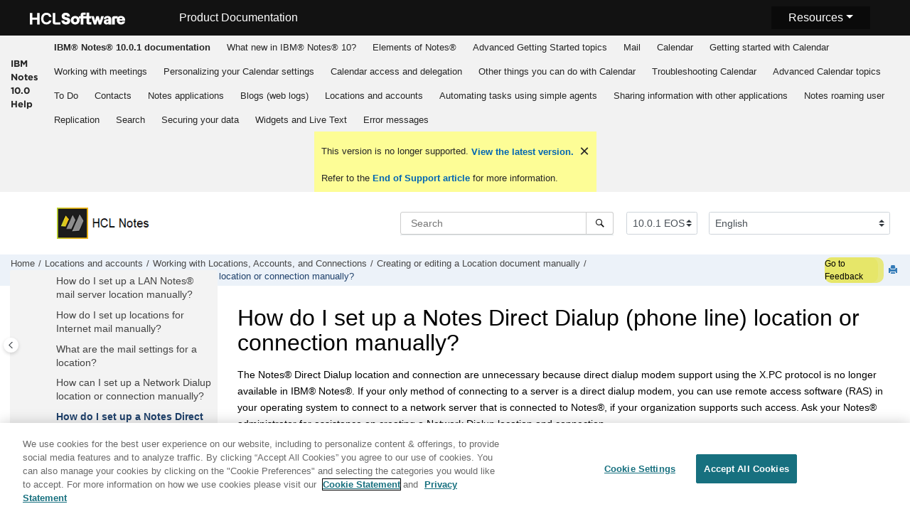

--- FILE ---
content_type: text/html
request_url: https://help.hcl-software.com/notes/10.0.1/locacc_direct_dialup_loc_conn_t.html
body_size: 7751
content:
<!DOCTYPE html>

<html data-whc_version="25.1" lang="en-us" xml:lang="en-us" xmlns="http://www.w3.org/1999/xhtml">
<head><link href="favicon.png" rel="shortcut icon"/><link href="favicon.png" rel="icon"/><meta content="text/html; charset=utf-8" http-equiv="Content-Type"/><meta content="width=device-width, initial-scale=1.0" name="viewport"/><meta content="IE=edge" http-equiv="X-UA-Compatible"/><meta content="(C) Copyright 2023" name="DC.rights.owner"/><meta content="(C) Copyright 2023" name="copyright"/><meta content="DITA-OT" name="generator"/><meta content="task" name="DC.type"/><meta content="The Notes Direct Dialup location and connection are unnecessary because direct dialup modem support using the X.PC protocol is no longer available in IBM Notes. If your only method of connecting to a server is a direct dialup modem, you can use remote access software (RAS) in your operating system to connect to a network server that is connected to Notes, if your organization supports such access. Ask your Notes administrator for assistance on creating a Network Dialup location and connection." name="description"/><meta content="locacc_wizard_inet_mail_c.html" name="DC.relation"/><meta content="locacc_create_edit_conn_t.html" name="DC.relation"/><meta content="locacc_adv_edit_conn_manl_r.html" name="DC.relation"/><meta content="locacc_del_loc_acc_conn_t.html" name="DC.relation"/><meta content="locacc_passthru_hunt_groups_c.html" name="DC.relation"/><meta content="HTML5" name="DC.format"/><meta content="locacc_direct_dialup_loc_conn_t" name="DC.identifier"/><meta content="en-us" name="DC.language"/>
<title>How do I set up a Notes Direct Dialup (phone line) location or connection manually?</title><!--  Generated with Oxygen version 25.1, build number 2023031500.  --><meta content="" name="wh-path2root"/><meta content="locacc_direct_dialup_loc_conn_t-d5304e5101" name="wh-toc-id"/><meta content="locacc_direct_dialup_loc_conn_t.dita" name="wh-source-relpath"/><meta content="locacc_direct_dialup_loc_conn_t.html" name="wh-out-relpath"/>
<link href="./oxygen-webhelp/app/commons.css?buildId=2023031500" rel="stylesheet" type="text/css"/>
<link href="./oxygen-webhelp/app/topic.css?buildId=2023031500" rel="stylesheet" type="text/css"/>
<script>
        var oxy_webhelp_navlinks = {};
    </script>
<script src="./oxygen-webhelp/app/options/properties.js?buildId=20230810103354"></script>
<script src="./oxygen-webhelp/app/localization/strings.js?buildId=2023031500"></script>
<script src="./oxygen-webhelp/app/search/index/keywords.js?buildId=20230810103354"></script>
<script defer="defer" src="./oxygen-webhelp/app/commons.js?buildId=2023031500"></script>
<script defer="defer" src="./oxygen-webhelp/app/topic.js?buildId=2023031500"></script>
<link href="oxygen-webhelp/template/oxygen.css?buildId=2023031500" rel="stylesheet" type="text/css"/>
<!-- <link rel="stylesheet" type="text/css" href="${oxygen-webhelp-template-dir}/resources/css/custom-hcl.css" /> -->
<!-- OneTrust Cookies Consent Notice start for hcl-software.com -->
<script charset="UTF-8" data-domain-script="c65f43b5-068e-4e4b-80d3-bdc8c41cf93d" src="https://cdn.cookielaw.org/scripttemplates/otSDKStub.js" type="text/javascript"></script><script type="text/javascript">function OptanonWrapper() { }</script>
<!-- OneTrust Cookies Consent Notice end for hcl-software.com -->
<!-- Global site tag (gtag.js) - Google Analytics start-->
<script class="optanon-category-C0002-C0003-C0004-C0005" src="https://www.googletagmanager.com/gtag/js?id=UA-169645537-2"></script>
<script class="optanon-category-C0002-C0003-C0004-C0005" type="text/javascript">
  window.dataLayer = window.dataLayer || [];
  function gtag(){dataLayer.push(arguments);}
  gtag('js', new Date());

  gtag('config', 'UA-169645537-2');
  gtag('config', 'G-7LF0XY95M1');
</script>
<!-- Google Tag Manager -->
<script>(function(w,d,s,l,i){w[l]=w[l]||[];w[l].push({'gtm.start':
new Date().getTime(),event:'gtm.js'});var f=d.getElementsByTagName(s)[0],
j=d.createElement(s),dl=l!='dataLayer'?'&amp;l='+l:'';j.async=true;j.src=
'https://www.googletagmanager.com/gtm.js?id='+i+dl;f.parentNode.insertBefore(j,f);
})(window,document,'script','dataLayer','GTM-TNNFCCM');</script>
<!-- End Google Tag Manager -->
<!-- Global site tag (gtag.js) - Google Analytics end-->
<script src="./oxygen-webhelp/template/resources/js/custom-hcl.js" type="module"></script>
<script src="./oxygen-webhelp/template/resources/js/constants.js" type="module"></script>
<script src="./oxygen-webhelp/template/resources/js/lang.js" type="module"></script>
<!-- twitter widget -->
<script async="true" charset="utf-8" src="https://platform.twitter.com/widgets.js"></script>
</head>
<body class="wh_topic_page frmBody" id="locacc_direct_dialup_loc_conn_t">
<a class="sr-only sr-only-focusable" href="#wh_topic_body">
            Jump to main content
        </a>
<!-- 
Release Version: v.Q42022  
--><nav class="navbar navbar-expand-lg navbar-dark">
<a class="navbar-brand" href="https://www.hcltechsw.com/wps/portal/hclsw-home" style="vertical-align: unset;">
<img alt="HCL Logo" height="50" src="https://help.hcl-software.com/assets/images/HCL_Software_Logo_White.svg" target="_blank" width="150"/>
</a>
<a href="https://help.hcl-software.com/">
<span class="title brandFont" id="brandName" style="vertical-align: middle; font-size: 16px; color:#ffffff;">Product Documentation</span>
</a>
<button aria-controls="navbarSupportedContent" aria-expanded="false" aria-label="Toggle navigation" class="navbar-toggler" data-target="#navbarSupportedContent" data-toggle="collapse" type="button">
<span class="navbar-toggler-icon"></span>
</button>
<div class="dropdnmenu justify-content-end brandFont" id="navbarSupportedContent">
<button aria-expanded="false" class="dropdbtnmenu dropdown-toggle" data-toggle="dropdown" id="rscdropdown" type="button">Resources</button>
<div class="dropdnmenu-content" id="resourceSupport">
<a href="https://support.hcl-software.com" id="customerSupport" target="_blank">Customer Support</a>
<a href="https://academy.hcltechsw.com" id="learningAcademy" target="_blank">Software Academy</a>
<a href="https://support.hcl-software.com/community" id="communitySupport" target="_blank">Community Forums</a>
</div>
</div>
<!-- Google Tag Manager (noscript) -->
<noscript><iframe height="0" src="https://www.googletagmanager.com/ns.html?id=GTM-TNNFCCM" style="display:none;visibility:hidden" width="0"></iframe></noscript>
<!-- End Google Tag Manager (noscript) -->
</nav>
<header class="navbar navbar-default wh_header">
<div class="container-fluid">
<div class="wh_header_flex_container navbar-nav navbar-expand-md navbar-dark">
<div class="wh_logo_and_publication_title_container">
<div class="wh_logo_and_publication_title">
<div class="wh_publication_title"><a href="index.html"><span class="title">IBM Notes 10.0 Help</span></a></div>
</div>
<button aria-controls="wh_top_menu_and_indexterms_link" aria-expanded="false" aria-label="Toggle menu" class="navbar-toggler collapsed wh_toggle_button" data-target="#wh_top_menu_and_indexterms_link" data-toggle="collapse" id="wh_menu_mobile_button" type="button">
<span class="navbar-toggler-icon"></span>
</button>
</div>
<div class="wh_top_menu_and_indexterms_link collapse navbar-collapse" id="wh_top_menu_and_indexterms_link">
<nav aria-label="Menu Container" class="wh_top_menu"><ul aria-label="Menu" role="menubar"><li aria-expanded="false" aria-haspopup="true" class="has-children" role="menuitem"><span class="topicref" data-id="kc_welcome" data-state="not-ready" data-tocid="kc_welcome-d5304e21" id="kc_welcome-d5304e21-mi"><span class="title"><a href="welcome.html"><strong class="ph b">IBM®  Notes® 10.0.1 documentation </strong></a></span></span></li><li aria-expanded="false" aria-haspopup="true" class="has-children" role="menuitem"><span class="topicref" data-id="concept_mqj_nrd_w2b" data-state="not-ready" data-tocid="concept_mqj_nrd_w2b-d5304e63" id="concept_mqj_nrd_w2b-d5304e63-mi"><span class="title"><a href="fram_whats_new_10.html">What new in IBM®  Notes® 10?</a></span></span></li><li aria-expanded="false" aria-haspopup="true" class="has-children" role="menuitem"><span class="topicref" data-id="fram_elements_of_notes_c" data-state="not-ready" data-tocid="fram_elements_of_notes_c-d5304e649" id="fram_elements_of_notes_c-d5304e649-mi"><span class="title"><a href="fram_elements_of_notes_c.html">Elements of Notes®</a></span></span></li><li aria-expanded="false" aria-haspopup="true" class="has-children" role="menuitem"><span class="topicref" data-id="fram_adv" data-state="not-ready" data-tocid="fram_adv-d5304e2379" id="fram_adv-d5304e2379-mi"><span class="title"><a href="fram_adv.html">Advanced Getting Started topics</a></span></span></li><li aria-expanded="false" aria-haspopup="true" class="has-children" role="menuitem"><span class="topicref" data-id="mail_mail" data-state="not-ready" data-tocid="mail_mail-d5304e2548" id="mail_mail-d5304e2548-mi"><span class="title"><a href="mail_mail.html">Mail</a></span></span></li><li role="menuitem"><span class="topicref" data-id="cal_cal" data-state="leaf" data-tocid="cal_cal-d5304e3003" id="cal_cal-d5304e3003-mi"><span class="title"><a href="cal_cal.html">Calendar</a></span></span></li><li aria-expanded="false" aria-haspopup="true" class="has-children" role="menuitem"><span class="topicref" data-id="cal_getstarted" data-state="not-ready" data-tocid="cal_getstarted-d5304e3014" id="cal_getstarted-d5304e3014-mi"><span class="title"><a href="cal_getstarted.html">Getting started with Calendar</a></span></span></li><li aria-expanded="false" aria-haspopup="true" class="has-children" role="menuitem"><span class="topicref" data-id="cal_workwithmeetings" data-state="not-ready" data-tocid="cal_workwithmeetings-d5304e3079" id="cal_workwithmeetings-d5304e3079-mi"><span class="title"><a href="cal_workwithmeetings.html">Working with meetings</a></span></span></li><li aria-expanded="false" aria-haspopup="true" class="has-children" role="menuitem"><span class="topicref" data-id="cal_personalizesettings.dita" data-state="not-ready" data-tocid="cal_personalizesettings.dita-d5304e3156" id="cal_personalizesettings.dita-d5304e3156-mi"><span class="title"><a href="cal_settings.html">Personalizing your Calendar settings</a></span></span></li><li aria-expanded="false" aria-haspopup="true" class="has-children" role="menuitem"><span class="topicref" data-id="cal_access.dita" data-state="not-ready" data-tocid="cal_access.dita-d5304e3225" id="cal_access.dita-d5304e3225-mi"><span class="title"><a href="cal_access.html">Calendar access and delegation</a></span></span></li><li aria-expanded="false" aria-haspopup="true" class="has-children" role="menuitem"><span class="topicref" data-id="cal_other.dita" data-state="not-ready" data-tocid="cal_other.dita-d5304e3294" id="cal_other.dita-d5304e3294-mi"><span class="title"><a href="cal_other.html">Other things you can do with Calendar</a></span></span></li><li aria-expanded="false" aria-haspopup="true" class="has-children" role="menuitem"><span class="topicref" data-id="cal_troubleshooting.dita" data-state="not-ready" data-tocid="cal_troubleshooting.dita-d5304e3382" id="cal_troubleshooting.dita-d5304e3382-mi"><span class="title"><a href="cal_troubleshooting.html">Troubleshooting Calendar</a></span></span></li><li aria-expanded="false" aria-haspopup="true" class="has-children" role="menuitem"><span class="topicref" data-id="cal_adv" data-state="not-ready" data-tocid="cal_adv-d5304e3435" id="cal_adv-d5304e3435-mi"><span class="title"><a href="cal_adv.html">Advanced Calendar topics</a></span></span></li><li aria-expanded="false" aria-haspopup="true" class="has-children" role="menuitem"><span class="topicref" data-id="tasks_tasks" data-state="not-ready" data-tocid="tasks_tasks-d5304e3509" id="tasks_tasks-d5304e3509-mi"><span class="title"><a href="tasks_tasks.html">To Do</a></span></span></li><li aria-expanded="false" aria-haspopup="true" class="has-children" role="menuitem"><span class="topicref" data-id="con_con" data-state="not-ready" data-tocid="con_con-d5304e3671" id="con_con-d5304e3671-mi"><span class="title"><a href="con_con.html">Contacts</a></span></span></li><li aria-expanded="false" aria-haspopup="true" class="has-children" role="menuitem"><span class="topicref" data-id="applications_toc" data-state="not-ready" data-tocid="applications_toc-d5304e4041" id="applications_toc-d5304e4041-mi"><span class="title"><a href="applications_toc.html">Notes applications</a></span></span></li><li aria-expanded="false" aria-haspopup="true" class="has-children" role="menuitem"><span class="topicref" data-id="blogs_toc" data-state="not-ready" data-tocid="blogs_toc-d5304e4265" id="blogs_toc-d5304e4265-mi"><span class="title"><a href="blogs_toc.html">Blogs (web logs)</a></span></span></li><li aria-expanded="false" aria-haspopup="true" class="has-children" role="menuitem"><span class="topicref" data-id="locacc_toc" data-state="not-ready" data-tocid="locacc_toc-d5304e4733" id="locacc_toc-d5304e4733-mi"><span class="title"><a href="locacc_toc.html">Locations and accounts</a></span></span></li><li aria-expanded="false" aria-haspopup="true" class="has-children" role="menuitem"><span class="topicref" data-id="agents_toc" data-state="not-ready" data-tocid="agents_toc-d5304e5578" id="agents_toc-d5304e5578-mi"><span class="title"><a href="agents_toc.html">Automating tasks using simple agents</a></span></span></li><li aria-expanded="false" aria-haspopup="true" class="has-children" role="menuitem"><span class="topicref" data-id="share_toc" data-state="not-ready" data-tocid="share_toc-d5304e5798" id="share_toc-d5304e5798-mi"><span class="title"><a href="sharing_toc.html">Sharing information with other applications</a></span></span></li><li aria-expanded="false" aria-haspopup="true" class="has-children" role="menuitem"><span class="topicref" data-id="rep_roam_top" data-state="not-ready" data-tocid="rep_roam_top-d5304e6458" id="rep_roam_top-d5304e6458-mi"><span class="title"><a href="rep_roam_top.html">Notes roaming user</a></span></span></li><li aria-expanded="false" aria-haspopup="true" class="has-children" role="menuitem"><span class="topicref" data-id="rep_rep" data-state="not-ready" data-tocid="rep_rep-d5304e6636" id="rep_rep-d5304e6636-mi"><span class="title"><a href="rep_rep.html">Replication</a></span></span></li><li aria-expanded="false" aria-haspopup="true" class="has-children" role="menuitem"><span class="topicref" data-id="search_toc" data-state="not-ready" data-tocid="search_toc-d5304e6934" id="search_toc-d5304e6934-mi"><span class="title"><a href="search_toc.html">Search</a></span></span></li><li aria-expanded="false" aria-haspopup="true" class="has-children" role="menuitem"><span class="topicref" data-id="security_toc" data-state="not-ready" data-tocid="security_toc-d5304e7206" id="security_toc-d5304e7206-mi"><span class="title"><a href="security_toc.html">Securing your data</a></span></span></li><li aria-expanded="false" aria-haspopup="true" class="has-children" role="menuitem"><span class="topicref" data-id="wid_wid_top" data-state="not-ready" data-tocid="wid_wid_top-d5304e8887" id="wid_wid_top-d5304e8887-mi"><span class="title"><a href="wid_wid_top.html">Widgets and Live Text</a></span></span></li><li aria-expanded="false" aria-haspopup="true" class="has-children" role="menuitem"><span class="topicref" data-id="err_errors_parent_r" data-state="not-ready" data-tocid="err_errors_parent_r-d5304e10483" id="err_errors_parent_r-d5304e10483-mi"><span class="title"><a href="err_errors_parent_r.html">Error messages</a></span></span></li></ul></nav>
</div>
</div>
</div>
</header>
<div class="custom-search-component" xmlns="" xmlns:oxyf="http://www.oxygenxml.com/functions" xmlns:whc="http://www.oxygenxml.com/webhelp/components"><div class="wh_search_input navbar-form wh_topic_page_search search" role="form" xmlns="http://www.w3.org/1999/xhtml">
<form action="search.html" id="searchForm" method="get" role="search"><div><input aria-label="Search query" class="wh_search_textfield" id="textToSearch" name="searchQuery" placeholder="Search " required="required" type="search"/><button aria-label="Search" class="wh_search_button" type="submit"><span class="search_input_text">Search</span></button></div></form>
</div><!-- 
Release Version: v.Q42022  
--><div class="after-search" xmlns="http://www.w3.org/1999/xhtml">
<div class="version-container">
<select class="custom-select custom-select-md lang-selector" data-toggle="tooltip" id="versions" title="Select a version">
</select>
</div>
<div class="language-container">
<!--  <label class="lang-label" for="languages">Language:</label> -->
<select class="custom-select custom-select-md lang-selector" data-toggle="tooltip" id="languages" title="Select a language">
</select>
</div>
<!--
	<div id="pdficon" class="wh_right_tools pdf_link" style="display:none">
<a target="_blank" href="www" title="PDF document" aria-label="PDF document" class="wh_external_resourse_link">
<img src="${path(oxygen-webhelp-output-dir)}/oxygen-webhelp/template/resources/images/PDF-SVG-icons_PDF-doc-1.svg" class="svgimg"/>
</a>
</div>
-->
</div></div>
<div class="container-fluid" id="wh_topic_container">
<div class="row">
<nav aria-label="Tools" class="wh_tools d-print-none navbar-expand-md">
<div class="wh_breadcrumb" data-tooltip-position="bottom"><ol class="d-print-none"><li><span class="home"><a href="index.html"><span>Home</span></a></span></li><li><div class="topicref" data-id="locacc_toc"><div class="title"><a href="locacc_toc.html">Locations and accounts</a><div class="wh-tooltip"><p class="shortdesc">This topic describes connections to servers, ways to connect to servers, and things you should know before setting up a server connection.</p></div></div></div></li><li><div class="topicref" data-id="pref_basic.dita"><div class="title"><a href="locacc_prefs.html">Working with Locations, Accounts, and Connections</a><div class="wh-tooltip"><p class="shortdesc">You set preferences for your Location, Account, and Connection documents that provide the information needed by components to connect to servers. Preferences enable you to create, edit, or delete certain Location, Account, or Connection documents.</p></div></div></div></li><li><div class="topicref" data-id="locacc_loc_manual_c"><div class="title"><a href="locacc_loc_manual_c.html">Creating or editing a Location document manually</a><div class="wh-tooltip"><p class="shortdesc">Locations are a feature that connects you to applications on servers by providing a place to specify such information as the name of your mail server, whether you use a passthru server, or even which Notes® ID to use.</p></div></div></div></li><li class="active"><div class="topicref" data-id="locacc_direct_dialup_loc_conn_t"><div class="title"><a href="locacc_direct_dialup_loc_conn_t.html">How do I set up a Notes Direct Dialup (phone line) location or connection manually?</a><div class="wh-tooltip"><p class="shortdesc">The Notes® Direct Dialup location and connection are unnecessary because direct dialup modem support using the X.PC protocol is no longer available in IBM® Notes. If your only method of connecting to a server is a direct dialup modem, you can use remote access software (RAS) in your operating system to connect to a network server that is connected to Notes, if your organization supports such access. Ask your Notes administrator for assistance on creating a Network Dialup location and connection.</p></div></div></div></li></ol></div>
<div class="feedbackcontainer" id="fdbk"><a class="feedbackcontainer" href="#rateCheck" id="fdbkL"> Go to Feedback</a></div>
<div class="wh_right_tools">
<button aria-label="Toggle search highlights" class="wh_hide_highlight" title="Toggle search highlights"></button>
<button aria-label="Collapse sections" class="webhelp_expand_collapse_sections" data-next-state="collapsed" title="Collapse sections"></button>
<div class="wh_print_link print d-none d-md-inline-block"><button aria-label="Print this page" onclick="window.print()" title="Print this page"></button></div>
<button aria-controls="wh_publication_toc" aria-expanded="false" aria-label="Toggle publishing table of content" class="custom-toggler navbar-toggler collapsed wh_toggle_button navbar-light" id="wh_toc_button" type="button">
<span class="navbar-toggler-icon"></span>
</button>
</div>
</nav>
</div>
<div class="wh_content_area">
<div class="row">
<nav aria-label="Table of Contents Container" class="col-lg-3 col-md-3 col-sm-12 d-md-block d-none d-print-none" id="wh_publication_toc">
<div id="wh_publication_toc_content">
<div class="wh_publication_toc" data-tooltip-position="right"><span class="expand-button-action-labels"><span aria-label="Expand" id="button-expand-action" role="button"></span><span aria-label="Collapse" id="button-collapse-action" role="button"></span><span aria-label="Pending" id="button-pending-action" role="button"></span></span><ul aria-label="Table of Contents" role="tree"><li aria-expanded="true" role="treeitem"><div class="topicref" data-id="locacc_toc" data-state="expanded" data-tocid="locacc_toc-d5304e4733"><span aria-labelledby="button-collapse-action locacc_toc-d5304e4733-link" class="wh-expand-btn" role="button" tabindex="0"></span><div class="title"><a href="locacc_toc.html" id="locacc_toc-d5304e4733-link">Locations and accounts</a><div class="wh-tooltip"><p class="shortdesc">This topic describes connections to servers, ways to connect to servers, and things you should know before setting up a server connection.</p></div></div></div><ul class="navbar-nav nav-list" role="group"><li aria-expanded="false" role="treeitem"><div class="topicref" data-id="locacc_locs_accs_c" data-state="not-ready" data-tocid="locacc_locs_accs_c-d5304e4744"><span aria-labelledby="button-expand-action locacc_locs_accs_c-d5304e4744-link" class="wh-expand-btn" role="button" tabindex="0"></span><div class="title"><a href="locacc_locs_accs_c.html" id="locacc_locs_accs_c-d5304e4744-link">Getting started with Locations and Accounts</a><div class="wh-tooltip"><p class="shortdesc">When connecting to servers, Notes® uses Location documents and Account documents to configure those connections. A Location document contains information that Notes needs, in order to manage your connections whenever you change the way you're connecting to servers; for example, your Home location may use remote access software in your operating system to dial your Internet server, while your Online location assumes that you're connected to a LAN. An Account document contains information, such as user name and password, for an Internet connection such as Internet mail.</p></div></div></div></li><li role="treeitem"><div class="topicref" data-id="PreferencesQuickReference" data-state="leaf" data-tocid="PreferencesQuickReference-d5304e4995"><span class="wh-expand-btn" role="button"></span><div class="title"><a href="locacc_quickref_r.html" id="PreferencesQuickReference-d5304e4995-link">Locations and Accounts quick reference</a><div class="wh-tooltip"><p class="shortdesc">This quick reference card is a list of instructions for common tasks and shortcuts for Notes locations and accounts , which you can print and keep at your desk for easy reference.</p></div></div></div></li><li aria-expanded="true" role="treeitem"><div class="topicref" data-id="pref_basic.dita" data-state="expanded" data-tocid="pref_basic.dita-d5304e5006"><span aria-labelledby="button-collapse-action pref_basic.dita-d5304e5006-link" class="wh-expand-btn" role="button" tabindex="0"></span><div class="title"><a href="locacc_prefs.html" id="pref_basic.dita-d5304e5006-link">Working with Locations, Accounts, and Connections</a><div class="wh-tooltip"><p class="shortdesc">You set preferences for your Location, Account, and Connection documents that provide the information needed by components to connect to servers. Preferences enable you to create, edit, or delete certain Location, Account, or Connection documents.</p></div></div></div><ul class="navbar-nav nav-list" role="group"><li aria-expanded="true" role="treeitem"><div class="topicref" data-id="locacc_loc_manual_c" data-state="expanded" data-tocid="locacc_loc_manual_c-d5304e5017"><span aria-labelledby="button-collapse-action locacc_loc_manual_c-d5304e5017-link" class="wh-expand-btn" role="button" tabindex="0"></span><div class="title"><a href="locacc_loc_manual_c.html" id="locacc_loc_manual_c-d5304e5017-link">Creating or editing a Location document manually</a><div class="wh-tooltip"><p class="shortdesc">Locations are a feature that connects you to applications on servers by providing a place to specify such information as the name of your mail server, whether you use a passthru server, or even which Notes® ID to use.</p></div></div></div><ul class="navbar-nav nav-list" role="group"><li role="treeitem"><div class="topicref" data-id="locacc_loc_network_notes_t" data-state="leaf" data-tocid="locacc_loc_network_notes_t-d5304e5031"><span class="wh-expand-btn" role="button"></span><div class="title"><a href="locacc_loc_network_notes_t.html" id="locacc_loc_network_notes_t-d5304e5031-link">How do I set up a LAN Notes® mail server location manually?</a><div class="wh-tooltip"><p class="shortdesc">IBM® Notes® configures your Online (LAN) Location document automatically and sets it as the default location when you start Notes while connected to a LAN, including when you have specified that you have Internet mail. This LAN Location document is probably all you need, but you can create other Location documents if you want to.</p></div></div></div></li><li role="treeitem"><div class="topicref" data-id="locacc_loc_inet_mail_manl_t" data-state="leaf" data-tocid="locacc_loc_inet_mail_manl_t-d5304e5053"><span class="wh-expand-btn" role="button"></span><div class="title"><a href="locacc_loc_inet_mail_manl_t.html" id="locacc_loc_inet_mail_manl_t-d5304e5053-link">How do I set up locations for Internet mail manually?</a><div class="wh-tooltip"><p class="shortdesc">If you create Internet mail account(s) manually instead of during configuration, you may want to set up one or more locations for Internet mail.</p></div></div></div></li><li role="treeitem"><div class="topicref" data-id="locacc_loc_mail_settings_r" data-state="leaf" data-tocid="locacc_loc_mail_settings_r-d5304e5064"><span class="wh-expand-btn" role="button"></span><div class="title"><a href="locacc_loc_mail_settings_r.html" id="locacc_loc_mail_settings_r-d5304e5064-link">What are the mail settings for a location?</a><div class="wh-tooltip"><p class="shortdesc">You can specify mail settings, such as whether to use your mail on a server or use your local replica, from the Mail tab of a Location document.</p></div></div></div></li><li role="treeitem"><div class="topicref" data-id="locacc_net_dialup_loc_conn_t" data-state="leaf" data-tocid="locacc_net_dialup_loc_conn_t-d5304e5075"><span class="wh-expand-btn" role="button"></span><div class="title"><a href="locacc_net_dialup_loc_conn_t.html" id="locacc_net_dialup_loc_conn_t-d5304e5075-link">How can I set up a Network Dialup location or connection manually?</a><div class="wh-tooltip"><p class="shortdesc">If you have remote access service (RAS) software in your operating system, such as Microsoft™ Dial-Up Networking, IBM® Notes® can use that software to call a network server and connect from there to IBM Domino® servers in your organization, to Web servers on the Internet, or to both. </p></div></div></div></li><li class="active" role="treeitem"><div class="topicref" data-id="locacc_direct_dialup_loc_conn_t" data-state="leaf" data-tocid="locacc_direct_dialup_loc_conn_t-d5304e5101"><span class="wh-expand-btn" role="button"></span><div class="title"><a href="locacc_direct_dialup_loc_conn_t.html" id="locacc_direct_dialup_loc_conn_t-d5304e5101-link">How do I set up a Notes Direct Dialup (phone line) location or connection manually?</a><div class="wh-tooltip"><p class="shortdesc">The Notes® Direct Dialup location and connection are unnecessary because direct dialup modem support using the X.PC protocol is no longer available in IBM® Notes. If your only method of connecting to a server is a direct dialup modem, you can use remote access software (RAS) in your operating system to connect to a network server that is connected to Notes, if your organization supports such access. Ask your Notes administrator for assistance on creating a Network Dialup location and connection.</p></div></div></div></li><li role="treeitem"><div class="topicref" data-id="locacc_loc_phone_settings_r" data-state="leaf" data-tocid="locacc_loc_phone_settings_r-d5304e5127"><span class="wh-expand-btn" role="button"></span><div class="title"><a href="locacc_loc_phone_settings_r.html" id="locacc_loc_phone_settings_r-d5304e5127-link">How can I specify phone dialing settings for a location?</a><div class="wh-tooltip"><p class="shortdesc">Because direct dialup modem ports (X.PC ports) are no longer supported, phone dialing settings are unnecessary for a Network Dialup location or its connection. To use Network Dialup, you must have remote access software configured in your operating system, and specify phone dialing settings that software instead of in IBM® Notes®.</p></div></div></div></li></ul></li><li aria-expanded="false" role="treeitem"><div class="topicref" data-id="accts_create_policy_pref_c" data-state="not-ready" data-tocid="accts_create_policy_pref_c-d5304e5144"><span aria-labelledby="button-expand-action accts_create_policy_pref_c-d5304e5144-link" class="wh-expand-btn" role="button" tabindex="0"></span><div class="title"><a href="accts_create_policy_pref_c.html" id="accts_create_policy_pref_c-d5304e5144-link">Creating and editing accounts from the Notes® preference</a><div class="wh-tooltip"><p class="shortdesc">Accounts provide the information needed by components to connect to servers. In IBM® Notes®, accounts enable you to connect to an IBM Domino® server. Accounts are secured by a name, password, authentication server and authentication type. Preferences enable you to create, edit, or delete certain accounts.</p></div></div></div></li><li aria-expanded="false" role="treeitem"><div class="topicref" data-id="locacc_create_edit_conn_t" data-state="not-ready" data-tocid="locacc_create_edit_conn_t-d5304e5272"><span aria-labelledby="button-expand-action locacc_create_edit_conn_t-d5304e5272-link" class="wh-expand-btn" role="button" tabindex="0"></span><div class="title"><a href="locacc_create_edit_conn_t.html" id="locacc_create_edit_conn_t-d5304e5272-link">Creating and editing a Connection document</a><div class="wh-tooltip"><p class="shortdesc">During configuration, Notes® creates a Connection document for your home server. Connection documents reside in your Contacts application and store information Notes needs to access a server, such as the server's full Domino® name or Internet address. One server may have multiple Connection documents if you access it in multiple ways, for example over the LAN at work and using a cable modem from home.</p></div></div></div></li><li role="treeitem"><div class="topicref" data-id="locacc_del_loc_acc_conn_t" data-state="leaf" data-tocid="locacc_del_loc_acc_conn_t-d5304e5399"><span class="wh-expand-btn" role="button"></span><div class="title"><a href="locacc_del_loc_acc_conn_t.html" id="locacc_del_loc_acc_conn_t-d5304e5399-link">How do I delete Location, Account, or Connection documents?</a><div class="wh-tooltip"><p class="shortdesc">Deleting a Location, Connection, or Account document can harm essential parts of your connections to IBM® Notes® mail, Internet mail, or Internet newsgroups, or make it impossible for  Notes to connect you to a server you need. If you want to experiment with extra locations, connections, or accounts, copy existing documents and paste and rename test copies, so you can later delete the test versions without disturbing the originals.</p></div></div></div></li></ul></li><li aria-expanded="false" role="treeitem"><div class="topicref" data-id="pref_adv.dita" data-state="not-ready" data-tocid="pref_adv.dita-d5304e5419"><span aria-labelledby="button-expand-action pref_adv.dita-d5304e5419-link" class="wh-expand-btn" role="button" tabindex="0"></span><div class="title"><a href="locacc_adv.html" id="pref_adv.dita-d5304e5419-link">Advanced Locations and Accounts topics</a><div class="wh-tooltip"><p class="shortdesc">Learn to do additional tasks with Location, Account, and Connection documents, such as customizing Location settings, enabling Java applets in Notes, and using iNotes to access your Notes mail from the internet.</p></div></div></div></li></ul></li></ul></div>
</div>
</nav>
<div class="col-lg-9 col-md-9 col-sm-12" id="wh_topic_body">
<button aria-controls="wh_publication_toc" aria-expanded="true" aria-label="Toggle publishing table of content" class="close-toc-button d-none" id="wh_close_publication_toc_button">
<span class="close-toc-icon-container">
<span class="close-toc-icon"></span>
</span>
</button>
<div class="wh_topic_content body"><main role="main"><article aria-labelledby="ariaid-title1" class="- topic/topic task/task topic task" role="article">
<h1 class="- topic/title title topictitle1" id="ariaid-title1">How do I set up a Notes Direct Dialup (phone line) location
or connection 	manually?</h1>
<div class="- topic/body task/taskbody body taskbody"><p class="- topic/shortdesc shortdesc">The <span class="- topic/tm tm">Notes<span class="- topic/tmmark tmmark">®</span></span> Direct Dialup location and connection
are unnecessary because direct dialup modem support using the X.PC
protocol is no longer available in <span class="- topic/tm tm">IBM<span class="- topic/tmmark tmmark">®</span></span> <span class="- topic/tm tm">Notes<span class="- topic/tmmark tmmark">®</span></span>. If your only method of connecting
to a server is a direct dialup modem, you can use remote access software
(RAS) in your operating system to connect to a network server that
is connected to <span class="- topic/tm tm">Notes<span class="- topic/tmmark tmmark">®</span></span>, if your organization supports
such access. Ask your <span class="- topic/tm tm">Notes<span class="- topic/tmmark tmmark">®</span></span> administrator
for assistance on creating a Network Dialup location and connection.</p></div>
</article></main></div>
<div class="wh_related_links d-print-none"><nav aria-label="Related Links" class="- topic/related-links related-links" role="navigation"><div class="- topic/linklist linklist relref" lang="en-us" xml:lang="en-us"><strong>Related reference</strong><ul class="linklist related_link"><li class="linklist"><a class="- topic/link link navheader_parent_path" href="locacc_adv_edit_conn_manl_r.html" title="In a Connection document, you can click the Advanced tab and specify additional server connection options.">Advanced options
for editing Connection documents manually</a></li></ul></div><div class="- topic/linklist linklist relinfo" lang="en-us" xml:lang="en-us"><strong>Related information</strong><ul class="linklist related_link"><li class="linklist"><a class="- topic/link link navheader_parent_path" href="locacc_wizard_inet_mail_c.html" title="How you set up your connection to Internet mail depends on the type of physical connection you use.">Creating an
Internet mail account using a wizard</a></li><li class="linklist"><a class="- topic/link link navheader_parent_path" href="locacc_create_edit_conn_t.html" title="During configuration, Notes creates a Connection document for your home server. Connection documents reside in your Contacts application and store information Notes needs to access a server, such as the server's full Domino name or Internet address. One server may have multiple Connection documents if you access it in multiple ways, for example over the LAN at work and using a cable modem from home.">Creating or
editing a Connection document</a></li><li class="linklist"><a class="- topic/link link navheader_parent_path" href="locacc_del_loc_acc_conn_t.html" title="Deleting a Location, Connection, or Account document can harm essential parts of your connections to IBM Notes mail, Internet mail, or Internet newsgroups, or make it impossible for Notes to connect you to a server you need. If you want to experiment with extra locations, connections, or accounts, copy existing documents and paste and rename test copies, so you can later delete the test versions without disturbing the originals.">Deleting Location,
Account, or Connection documents</a></li><li class="linklist"><a class="- topic/link link navheader_parent_path" href="locacc_passthru_hunt_groups_c.html" title="A passthru server is an IBM Domino server that connects to other Domino servers when a direct connection cannot be made.">Passthru
servers and hunt groups</a></li></ul></div></nav></div>
<meta charset="utf-8"/>
<!--To fix Uncaught ReferenceError: $ is not defined in jQuery-->
<script src="https://code.jquery.com/jquery-3.5.1.min.js"></script>
<hr/>
<div class="form-group"><legend id="ratingCommentLabel"></legend><div class="form-check"><input class="form-check-input" id="rateCheck" type="checkbox" value="1"/><label class="form-check-label" for="rateCheck" id="rateCheckLabel"></label><label class="form-check-label" id="rateCheckNoteLabel"></label><label class="form-check-label" id="rateCheckNotePrivacy"></label></div></div><div class="disabledbutton" id="giscfdbk"><script async="" crossorigin="anonymous" data-category="Q&amp;A" data-category-id="DIC_kwDOKLDvs84CZZk9" data-emit-metadata="0" data-input-position="bottom" data-lang="en" data-mapping="pathname" data-reactions-enabled="1" data-repo="hCL-TECH-SOFTWARE/hCLSoftware-Documentation-Home" data-repo-id="R_kgDOKLDvsw" data-strict="0" data-theme="https://opensource.hcltechsw.com/HCLSoftware-Documentation-Home/giscus.css" src="https://giscus.app/client.js"></script></div>
<script class="optanon-category-C0003-C0004-C0005" type="text/plain">
 const ratingFormDiv = document.getElementById("ratingFormDiv");
 ratingFormDiv.style.display = 'block'
 const ratingFormPrereq = document.getElementById("ratingFormPrereq");
ratingFormPrereq.style.display = 'none';


</script>
</div>
</div>
</div>
</div>
<footer class="navbar navbar-default wh_footer">
<div class="footer-container mx-auto">
<!-- 
Release Version: v.Q42022  
--><div class="footer brandFont">
<div class="footer-left">
<ul class="nav share-content">
<li class="nav-item">
<a class="nav-link footer-mail" href="#" id="footerMailLink" onclick="gtag('event', 'EmailShare', {'event_category': 'share', 'event_label':'labelemail'});" style="color:white;" target="_blank" title="Share by Email">Share: Email</a>
</li>
<li>
<a class="nav-link footer-twitter" href="https://twitter.com/intent/tweet" id="footerTwitterLink" onclick="gtag('event', 'TwitterShare', {'event_category': 'share', 'event_label':'labeltweet'});" style="color:white;" title="Share by Twitter">Twitter</a>
</li>
</ul>
</div>
<div class="footer-right">
<ul class="nav legal-content">
<li class="nav-item">
<a class="nav-link footer-launch" href="https://www.hcltechsw.com/wps/portal/legal/disclaimer" id="disclaimerLabel" style="color:white;" target="_blank">Disclaimer</a>
</li>
<li class="nav-item">
<a class="nav-link footer-launch" href="https://www.hcltechsw.com/wps/portal/legal/privacy" id="privacyLabel" style="color:white;" target="_blank">Privacy</a>
</li>
<li class="nav-item">
<a class="nav-link footer-launch" href="https://www.hcltechsw.com/wps/portal/legal/terms-use" id="termsLabel" style="color:white;" target="_blank">Terms of use</a>
</li>
<li class="nav-item">
<a class="nav-link footer-launch ot-sdk-show-settings" href="#" id="cookieLabel" style="color:white;">Cookie Preferences</a>
</li>
</ul>
</div>
</div>
</div>
</footer>
<div class="d-print-none" id="go2top">
<span class="oxy-icon oxy-icon-up"></span>
</div>
<div class="modal" id="modal_img_large">
<span class="close oxy-icon oxy-icon-remove"></span>
<div id="modal_img_container"></div>
<div id="caption"></div>
</div>
</body>
</html>

--- FILE ---
content_type: application/javascript
request_url: https://help.hcl-software.com/notes/10.0.1/oxygen-webhelp/template/resources/js/custom-hcl.js
body_size: 4537
content:
/*
 ********************************************************************
 * Licensed Materials - Property of HCL                             *
 *                                                                  *
 * Copyright HCL Software 2020. All Rights Reserved.                *
 *                                                                  *
 * Note to US Government Users Restricted Rights:                   *
 *                                                                  *
 * Use, duplication or disclosure restricted by GSA ADP Schedule    *
 *                                                                  *
 * Author: Emmanuel Palogan                                         *
 * Release Version: v.Q12023                                        *
 * Author: Siddalingayya Samshi Hiremath                            *
 * Release Version: v.Q42023                                        *
 ********************************************************************
 */

import { LANG_LIST } from './constants.js'
import { LNG_IDX, VER_IDX, LND_IDX, LANGUAGE, VERSION, PAGE_IDX_LOC, ENABLE_LANG_EN, VERSION_LIST, VERSION_LIST_URL, PROD_LANG_LIST, PDFPRINTICON, PDF_URL_PATH, CHANGE_LANG, LATEST_VERSION, URLPATH_VARY} from './config.js'
import { initMailLink } from './mail.js'
import { initTwitterLink } from './twitter.js'
import { submitRating, toggleRateCheckbox, toggleSubmitButton} from './rating.js'
import { getIndexLocation, getBaseURL, getCurrentPath, createOptionItem, msg } from './utils.js'
import {getEOSVersion, endOfSupp, closeEoSbtn} from './eos.js'
import './scCustLangSelect.js'



//export let selectedLang = "en";
export let selectedLang = CHANGE_LANG;
let requestSuccess = false;

$(function(){
	initSwitchers();
    fillLanguageItems();
    fillVersionItems();
    setTooltip();
    initMailLink();
    initTwitterLink();
	initEvents();
	endOfSupp();
	insertTags();
    initLabels();
    cleanEmptyTags();
    pdfIconURL();
    getVersionLst();
	getEOSVersion();
	closebtn();
	closeEoSbtn();

});

 function initLabels(){
	//alert(selectedLang);
	//alert(VER_PATH);
	
    // this should be called after filling the language.
    let prodDocRef = document.getElementById("brandName");
    let version = document.getElementById("versions");
    let language = document.getElementById("languages");
    let rateShow = document.getElementById("ratingFormPrereq");
    let rateStar = document.getElementById("ratingStarLabel");
    let rateComment = document.getElementById("ratingCommentLabel");
    let rateCheck = document.getElementById("rateCheckLabel");
    let rateCheckNote = document.getElementById("rateCheckNoteLabel");
    let rateCheckPrivacy = document.getElementById("rateCheckNotePrivacy");
    let LAhref = document.getElementById("learningAcademy");
	let pdfprintElem = document.getElementById("pdficon");
	let bannerElem = document.getElementById("bnr");
	let bannerlnk = document.getElementById("verID");
	let bannerEoS = document.getElementById("eosbnr");
	let fdbkgisc = document.getElementById("fdbkL");

	//Dropdown menu in header for Resources
    let resource_Ref = document.getElementById("rscdropdown");
    //let resource_Ref = document.getElementsByClassName("dropbtnmenu");
    let custSupRef = document.getElementById("customerSupport");
    let commSupRef = document.getElementById("communitySupport");
    let customerIdea = document.getElementById("customerIdea");

	let pdfIconElem = document.getElementById("pdflinkId");
	//Footer labels
    let footerEmail = document.getElementById("footerMailLink");
	let footerTwitt = document.getElementById("footerTwitterLink");
	let disclaimLab = document.getElementById("disclaimerLabel");
	let privacyLab = document.getElementById("privacyLabel");
	let termsLab = document.getElementById("termsLabel");
	let cookieLab = document.getElementById("cookieLabel");
  
    if (fdbkgisc !== null) fdbkgisc.innerText = msg(selectedLang, "feedback.icon");
	if (bannerElem !== null) bannerElem.innerText = msg(selectedLang, "banner.head.text");
    if (bannerlnk !== null) bannerlnk.innerText = msg(selectedLang, "banner.link.version");
	if (bannerEoS !== null) bannerEoS.innerText = msg(selectedLang, "banner.eos.version");
	if (prodDocRef !== null) prodDocRef.innerText = msg(selectedLang, "header.proddoc.brand");
	if (LAhref !== null) LAhref.innerText = msg(selectedLang, "header.learning.academy");
	if (resource_Ref !== null) resource_Ref.innerText = msg(selectedLang, "header.resource.dropdown");
	if (custSupRef !== null) custSupRef.innerText = msg(selectedLang, "header.customer.support");
	if (commSupRef !== null) commSupRef.innerText = msg(selectedLang, "header.community.forums");
	if (customerIdea !== null) customerIdea.innerText = msg(selectedLang, "header.customer.idea");

	//PDF print icon on the TOC of production page
	if(PDFPRINTICON === true && pdfprintElem !== null) pdfprintElem.style.removeProperty("display");
	if (pdfIconElem !== null) pdfIconElem.title = msg(selectedLang, "pdf.icon.tooltip");
    if (language !== null) language.title = msg(selectedLang, "switcher.language.tooltip");
    if (version !== null) version.title = msg(selectedLang, "switcher.version.tooltip");
	//Footer labels
	if (footerEmail !== null) footerEmail.innerText = msg(selectedLang, "footer.mail.link");
	if (footerTwitt !== null) footerTwitt.innerText = msg(selectedLang, "footer.twitt.link");
	if (disclaimLab !== null) disclaimLab.innerText = msg(selectedLang, "footer.disclaim.label");
	if (privacyLab !== null) privacyLab.innerText = msg(selectedLang, "footer.privacy.label");
	if (termsLab !== null) termsLab.innerText = msg(selectedLang, "footer.terms.label");
	if (cookieLab !== null) cookieLab.innerText = msg(selectedLang, "footer.cookie.label");
    //if (rateShow !== null) rateShow.innerHTML = msg(selectedLang, "rating.no.show");
	if (rateShow !== null) { var temp_1 = msg(selectedLang, "rating.no.show");
		rateShow.insertAdjacentHTML('beforeend', temp_1);
	}
    if (rateStar !== null) rateStar.innerText = msg(selectedLang, "rating.star.label");
    if (rateComment !== null) rateComment.innerText = msg(selectedLang, "rating.comment.label");
    //if (rateCheck !== null) rateCheck.innerHTML = msg(selectedLang, "rating.check.label");
	if (rateCheck !== null) { var temp_2 = msg(selectedLang, "rating.check.label");
		rateCheck.insertAdjacentHTML('beforeend', temp_2);
	}
    //if (rateCheckNote !== null) rateCheckNote.innerHTML = msg(selectedLang, "rating.check.note");
	if (rateCheckNote !== null) { var temp_3 = msg(selectedLang, "rating.check.note");
		rateCheckNote.insertAdjacentHTML('beforeend', temp_3);
	}
    //if (rateCheckPrivacy !== null) rateCheckPrivacy.innerHTML = msg(selectedLang, "rating.check.privacy");
	if (rateCheckPrivacy !== null) { var temp_4 = msg(selectedLang, "rating.check.privacy");
		rateCheckPrivacy.insertAdjacentHTML('beforeend', temp_4);
	}
  }

function initSwitchers() {
    if (PROD_LANG_LIST.length < 1) {
        $(".language-container").remove();
    }

    if (Object.getOwnPropertyNames(VERSION_LIST).length < 2) {
        $(".version-container").remove();
    }
}

function initEvents() {
    let version = document.getElementById("versions");
    let language = document.getElementById("languages");
    let rateSubmit = document.getElementById("rate-submit");
    let rateCheck = document.getElementById("rateCheck");
    let rateComment = document.getElementById('rate-comment');
    let rateStar = document.getElementsByName('rate');
	let rscbtnmenu = document.getElementById("rscdropdown");
	
    if (language !== null) language.onchange = changeLanguage;
    if (version !== null) version.onchange = changeVersion;
    if (rateSubmit !== null) {
        
        rateSubmit.addEventListener("click", submitRating);
        rateComment.addEventListener("keyup", toggleSubmitButton);
        rateStar.forEach(function(val){ 
            val.addEventListener("click", toggleSubmitButton);
        })
    }
    
    if (rateCheck !== null){
        rateCheck.addEventListener("click", toggleRateCheckbox);       
	}
	
	
}


function fillVersionItems() {
    let sel = document.getElementById("versions");
    if (sel !== null) {
        let verLoc = getIndexLocation(VER_IDX);
        let ver = VERSION_LIST[verLoc];
        for (let v in VERSION_LIST) {
            let option = createOptionItem(sel, 'v-' + v, v, VERSION_LIST[v])
            if (ver !== undefined && verLoc === v) {
                option.selected = 'true';
            }
        }
    }
}

function fillLanguageItems() {
    let sel = document.getElementById("languages");
    if (sel !== null) {
        let langLoc = getIndexLocation(LNG_IDX);
        let lng = LANG_LIST[langLoc];
        let hasSelected = false;

        PROD_LANG_LIST.forEach(function (value, index, arr) {
            let option = createOptionItem(sel, 'lang_' + value, value, LANG_LIST[value])
            if (lng !== undefined && langLoc === value) {
                option.selected = 'true';
                selectedLang = value
                hasSelected = true
            }
        });

        if (hasSelected === false) {
            document.getElementById("lang_en").selected = 'true';
        }
    }

}

function changeVersion() {
    let ver = document.getElementById("versions").value;
    if (ver !== null && ver !== undefined && ver !== '' && ver !== "0") {

        if (ver in VERSION_LIST_URL) {
            location.href = VERSION_LIST_URL[ver];
        } else {
            let domain = document.location.origin
            let currentPath = getCurrentPath(VER_IDX, VERSION_LIST)
            let currentPathLang = getCurrentPath(LNG_IDX, LANG_LIST)
            let base_url = getBaseURL(VER_IDX)
            let baseLang_url = getBaseURL(LNG_IDX)
            let currentPage = currentPath.replace(base_url, "")
            let currentPageLang = currentPathLang.replace(baseLang_url, "")
            currentPageLang = (selectedLang === 'en' && ENABLE_LANG_EN) ? currentPageLang.replace('/en', '') : '/en' + currentPageLang
            let verDir = "/" + ver
            let search = document.location.search
            let rootEnLangUrl = domain + base_url + verDir + currentPageLang + search
            let verUrl = domain + base_url + verDir + currentPage + search

            if(selectedLang === 'en') sendRequest(rootEnLangUrl, LANGUAGE, false);
            sendRequest(verUrl, VERSION, true);
        }
    } else if (ver === "0") {
        let domain = document.location.origin
        let pathnames = document.location.pathname.split('/')
        let prodLandingURL = domain + "/" 
        
        pathnames.forEach(function (value, index, arr){
            if (index <= LND_IDX && index > 0) {
                prodLandingURL += value + "/"
            }
        })
        
        prodLandingURL += PAGE_IDX_LOC

        sendRequest(prodLandingURL, VERSION, true);
    } else {
        alert("Version undefined. Please check version reference.")
    }
}

function changeLanguage() {
    let defaultLang = "en"
    let lang = document.getElementById("languages").value;
    if (lang !== null && lang !== undefined && lang !== '') {

        let domain = document.location.origin
        let currentPath = getCurrentPath(LNG_IDX, LANG_LIST)
        let base_url = getBaseURL(LNG_IDX)
        let currentPage = currentPath.replace(base_url, "")
        let langDir = (lang === defaultLang && !ENABLE_LANG_EN) ? "" : "/" + lang
		let search = document.location.search
        let langUrl = domain + base_url + langDir + currentPage + search

        sendRequest(langUrl, LANGUAGE, true);
    } else {
        alert("Language undefined. Please check language reference.")
    }
}

function sendRequest(urlDest, requestType, doAlert) {
    let request = new XMLHttpRequest()
    let versionError = msg(selectedLang, "request.version.error");
    let homePageURLError = msg(selectedLang, "request.version.homePageURL");
    let languageError = msg(selectedLang, "request.language.error");
    console.log('Sending Request for ' + urlDest)
    request.onreadystatechange = function () {
        if (this.readyState === this.DONE) {
            let msg = (requestType === VERSION) ? versionError : languageError;
            let homeURLmsg = (requestType === VERSION) ? homePageURLError : languageError;
            let isSoft404 = isPageNotFound(request.responseText)
            if (request.status === 200 && !isSoft404) {
                console.log('Destination exists!')
                requestSuccess = true
                window.location.href = urlDest
            } else {
                console.log(msg)
                if(doAlert === true && requestSuccess === false) {
					//This condition works when the page is not available. Gets the current domain path of the page and base-URL of the document based on the VER_IND which is given in the Config.js.
                    //Gets the version from the dropdown and checks it in the VERSION_LIST which is given in the COnfig.js, if it matches in the loop, it assigns the key value to verFolder.
                    //verFolder means version folder name which will be in the URL. Script will get it from the Config.js.
					let domainURL = document.location.origin;
                    let base_url = getBaseURL(VER_IDX);
                    let selectedElem = document.getElementById("versions");
                    if(selectedElem != null) {

                        let getVersion = selectedElem.options[selectedElem.selectedIndex].text;
                        let verFolder;
                            for (let prop in VERSION_LIST) {
                                if (VERSION_LIST.hasOwnProperty(prop)) {
                                    if (VERSION_LIST[prop] === getVersion)
                                        verFolder = prop;
                                }
                            }
                            var returnVal = confirm(msg);
                            if(returnVal == true) {
                                if(URLPATH_VARY != "") {
                                    window.location.href = domainURL+base_url+"/"+verFolder+"/"+URLPATH_VARY;
                                } else {
                                    window.location.href = domainURL+base_url+"/"+verFolder+"/index.html";
                                }
                                
                            } else {
                                location.reload();
                            }
                    } 
                    
                }
            }
        }
    }
    request.open('GET', urlDest, false);
    request.send()
}

function isPageNotFound(responseText) {
    let isSoft404 = false
    let template = new DOMParser().parseFromString(responseText, "text/html");
    let bannerTitle = ''

    if(template.getElementsByClassName('banner-title')[0] !== undefined) {
        bannerTitle = template.getElementsByClassName('banner-title')[0].innerText;
    }
    
    if (bannerTitle !== '') {
        isSoft404 = bannerTitle.includes('Ooops... Page Not Found')
    }
    return isSoft404
}

function setTooltip() {
    $('[data-toggle="tooltip"]').tooltip;
}

function cleanEmptyTags() {
let welcome = document.getElementsByClassName('wh_welcome')[0];
if (welcome !== undefined && welcome.innerText.trim() === "") {
welcome.innerHTML = ""
}
}

function pdfIconURL() {
 if (PDFPRINTICON === true) {
	let urlPath = document.getElementById("pdflinkId");
	urlPath.setAttribute("href", PDF_URL_PATH);
 }
}


function getVersionLst() {
		//Gets the selected version from the Version dropdown, and assigns to varible selectedVer.
		//Gets the keys from VERSION_LIST, and assign it with the path to a variable VER_PATH.
		//Gets Div element through verID to assign the URL path to href id using setAttribute method.
		//Imports the LATEST_VERSION from config.js, compares it with the selectedVer, if condition is true, then banner disappears, if false, then banner retains.
		 let domain = document.location.origin;
		 let base_url = getBaseURL(VER_IDX);
		 
		 let selectElement = document.getElementById("versions");
		 if(selectElement != null) {
			let selectedVer = selectElement.options[selectElement.selectedIndex].text;
                let verPath = document.getElementById("verID");
                const arr = Object.keys(VERSION_LIST);
                const regEx = new RegExp('EOS', 'i'); 
            if(URLPATH_VARY != "") {
                
                if(arr.some(isNaN) === false){
                    //const revrsArr = arr.sort().reverse();
                    const revrsArr = arr.sort(function(a, b){return b-a});
                    const VER_PATH = domain+base_url+"/"+revrsArr[0]+"/"+URLPATH_VARY;
                    verPath.setAttribute("href", VER_PATH);
                } else {
                    
                    const VER_PATH = domain+base_url+"/"+arr[1]+"/"+URLPATH_VARY;
                    verPath.setAttribute("href", VER_PATH);
                }
            } else {

                   if(arr.some(isNaN) === false) {
                    //const revrsArr = arr.sort().reverse();
                    const revrsArr = arr.sort(function(a, b){return b-a});
                    const VER_PATH = domain+base_url+"/"+revrsArr[0]+"/index.html";

                    verPath.setAttribute("href", VER_PATH);
                } else {
            
                    const VER_PATH = domain+base_url+"/"+arr[1]+"/index.html";
                    verPath.setAttribute("href", VER_PATH);

                }
            }
        
			if (regEx.test(selectedVer) === false && LATEST_VERSION != selectedVer) {
									
				document.getElementById("vrnban").style.display='block';
			
			}
		}			
    }
		
function insertTags() {

		let selectElement = document.getElementById("versions");

        if(selectElement != null) {
            
            //Gets the header element by its class 'wh_header', and assigns it to div_id that will have just HTML collection, 
			//so to make it as a function, added [0] to div_id, it finds the header element.
			const div_id = document.getElementsByClassName("wh_header");
            //let htmlstr = '<div id=\"vrnban\" class=\"banner\"><div class=\"banner_content\"><div id=\"bnr\" class=\"banner_text\">Reminder: You are not viewing the latest version.</div><a id=\"verID\" class=\"nospaces\" href=\"\"><strong>Click here to go to latest.</strong></a></div></div>';
            div_id[0].innerHTML += '<div id=\"vrnban\" class=\"banner\"><div class=\"banner_content\"><div id=\"bnr\" class=\"banner_text\">A newer version of this product documentation is available.</div><a id=\"verID\" href=\"\" style="font-weight: bold;">View the latest version.</a><div id="btnbaner" class="banner_close" type="button"></div></div></div>';
            //div_id[0].insertAdjacentHTML("afterend", htmlstr);
		}
}

//Close button function for the latest version banner		
function closebtn() {
          
           const x = document.getElementById("btnbaner");
            if(x != null) {
				x.addEventListener("click", () => {
				   var y = document.getElementById('vrnban');
					y.remove();
				});
				
			}
}

		
//Hide and show the dropdown menu of resources
/*function dropdown_click() {
    
    let rscCont = document.getElementsByClassName("dropdnmenu-content");
	var display = "undefined";
	if (display !== "undefined"){
		for (let i=0; i<rscCont.length; i++){
			if (rscCont.style.display === "none") {
				rscCont.style.display = "block";
			}
			else {
				rscCont.style.display = "none";
			}
		}
	}
}*/


--- FILE ---
content_type: application/javascript; charset=UTF-8
request_url: https://static.hotjar.com/c/hotjar-3343562.js?sv=7
body_size: 12270
content:
window.hjSiteSettings = window.hjSiteSettings || {"site_id":3343562,"rec_value":0.0,"state_change_listen_mode":"automatic","record":true,"continuous_capture_enabled":true,"recording_capture_keystrokes":true,"session_capture_console_consent":false,"anonymize_digits":true,"anonymize_emails":true,"suppress_all":false,"suppress_all_on_specific_pages":[],"suppress_text":false,"suppress_location":false,"user_attributes_enabled":false,"legal_name":"HCLSoftware","privacy_policy_url":"https://www.hcl-software.com/legal/privacy","deferred_page_contents":[],"record_targeting_rules":[],"heatmaps":[],"polls":[{"id":1640914,"created_epoch_time":1750701837,"skin":"light","background":"#FFFFFF","effective_show_branding":false,"position":"right","content":{"version":2,"questions":[{"uuid":"34a9ab89-ef7c-4823-a326-b297765c17bb","type":"net-promoter-score","text":"Based on your experience with this site today, how likely are you to recommend HCLSoftware to others?","required":true,"labels":[{"text":"Not likely at all"},{"text":"Extremely likely"}],"next":"byOrder"},{"uuid":"f28b9cd9-aa7f-4230-ad95-8b2dd0897e99","type":"multiple-close-ended","text":"What is the reason for your score?","required":true,"randomize_answer_order":false,"pin_last_to_bottom":false,"answers":[{"text":"The information exists but difficult to find.","comments":false},{"text":"The information is easy to find, understand, and apply.","comments":false},{"text":"The information exists but hard to understand and apply.","comments":false},{"text":"The information does not exist.","comments":false},{"text":"Other","comments":true}],"next":"byOrder"},{"uuid":"30788ef2-5f88-43a4-ad77-b16ce108af39","type":"single-open-ended-multiple-line","text":"What information were you searching? Your input will help us serve you better.","required":false,"nextIfSkipped":"byOrder","next":"byOrder"}],"thankyou":"Thanks for completing the survey!"},"connect_visit_data":"always","ask_for_consent":false,"language":"en","display_condition":"delay","display_delay":60,"persist_condition":"response","targeting_percentage":100,"targeting":[{"component":"device","match_operation":"exact","negate":false,"pattern":"tablet","name":null,"rule_type":null},{"component":"device","match_operation":"exact","negate":false,"pattern":"desktop","name":null,"rule_type":null},{"component":"device","match_operation":"exact","negate":false,"pattern":"phone","name":null,"rule_type":null},{"component":"url","match_operation":"starts_with","negate":false,"pattern":"https://help.hcl-software.com/digital-experience/dx-compose","name":null,"rule_type":null}],"uuid":"8f31f120-7cad-499b-89b1-23a521b8691f","invite":{"title":"Your feedback is important to us!","description":"Tell us what you think about this page by taking our quick Survey.","button":"Yes, I will give feedback","close":"No thanks"},"invite_enabled":false,"display_type":"popover","auto_screenshot":false,"etr_enabled":false,"show_legal":true,"logo_path":null,"button_color":"#324FBE","parent_element_selector":null,"button_survey_label":null,"custom_css":null,"targeting_user_attribute_match_logic":"and"},{"id":1624762,"created_epoch_time":1747726241,"skin":"light","background":"#FFFFFF","effective_show_branding":false,"position":"right","content":{"version":2,"questions":[{"uuid":"34a9ab89-ef7c-4823-a326-b297765c17bb","type":"net-promoter-score","text":"Based on your experience with this site today, how likely are you to recommend HCLSoftware to others?","required":true,"labels":[{"text":"Not likely at all"},{"text":"Extremely likely"}],"next":"byOrder"},{"uuid":"f28b9cd9-aa7f-4230-ad95-8b2dd0897e99","type":"multiple-close-ended","text":"What is the reason for your score?","required":true,"randomize_answer_order":false,"pin_last_to_bottom":false,"answers":[{"text":"The information exists but difficult to find.","comments":false},{"text":"The information is easy to find, understand, and apply.","comments":false},{"text":"The information exists but hard to understand and apply.","comments":false},{"text":"The information does not exist.","comments":false},{"text":"Other","comments":true}],"next":"byOrder"},{"uuid":"30788ef2-5f88-43a4-ad77-b16ce108af39","type":"single-open-ended-multiple-line","text":"What information were you searching? Your input will help us serve you better.","required":false,"nextIfSkipped":"byOrder","next":"byOrder"}],"thankyou":"Thanks for completing the survey!"},"connect_visit_data":"always","ask_for_consent":false,"language":"en","display_condition":"delay","display_delay":10,"persist_condition":"response","targeting_percentage":100,"targeting":[{"component":"device","match_operation":"exact","negate":false,"pattern":"phone","name":null,"rule_type":null},{"component":"device","match_operation":"exact","negate":false,"pattern":"tablet","name":null,"rule_type":null},{"component":"device","match_operation":"exact","negate":false,"pattern":"desktop","name":null,"rule_type":null},{"component":"url","match_operation":"starts_with","negate":false,"pattern":"https://help.hcl-software.com/analyticsdoc/","name":null,"rule_type":null}],"uuid":"b20686af-a668-4f97-b717-08f081388b6c","invite":{"title":"Your feedback is important to us!","description":"Tell us what you think about this page by taking our quick Survey.","button":"Yes, I will give feedback","close":"No thanks"},"invite_enabled":false,"display_type":"popover","auto_screenshot":false,"etr_enabled":false,"show_legal":true,"logo_path":null,"button_color":"#324FBE","parent_element_selector":null,"button_survey_label":null,"custom_css":null,"targeting_user_attribute_match_logic":"and"},{"id":1609503,"created_epoch_time":1744877421,"skin":"light","background":"#FFFFFF","effective_show_branding":false,"position":"middle_right","content":{"version":2,"questions":[{"uuid":"af3c6fdf-ce0c-496e-aabf-9bc2a59024ed","type":"single-close-ended","text":"Please state if you are or NOT a U.S. Federal Government employee or agency, nor are you submitting information with respect to or on behalf of one. \nHCL provides software and services to U.S. Federal Government customers through its partners Four, Inc. Contact this team at bigfix_feedback@hclfederal.com. Do not include any personal data in this survey","required":true,"randomize_answer_order":false,"pin_last_to_bottom":false,"answers":[{"text":"I am NOT a federal customer","comments":false},{"text":"I am a federal customer ","comments":false}],"nextByAnswer":["byOrder","thankYou"],"next":"byAnswer"},{"uuid":"954f86dd-efe4-480d-b832-9ae2dc850429","type":"rating-scale-5","text":"How would you rate your experience (new UI deployment model,  information provided, comparison with the Web Report interface) ?","required":true,"scaleCount":5,"labels":[{"text":"Not satisfied at all"},{"text":"Very satisfied"}],"next":"byOrder"},{"uuid":"c34edf61-0d41-410d-a8dc-3bdd3b0cc734","type":"single-open-ended-multiple-line","text":"If you are willing to share more feedback, please send an email to bigfixdesign@hcl-software.com so we can followup, otherwise you can answer the next two short questions\nThank you !","required":false,"nextIfSkipped":"byOrder","next":"byOrder"},{"uuid":"1c819aec-26a7-4c80-a5bb-1893ca80406b","type":"single-open-ended-single-line","text":"Would you recommend the new version to others? Why or why not?","required":false,"nextIfSkipped":"byOrder","next":"byOrder"},{"uuid":"26296cb6-a86e-4a2a-8156-dd6415ec29ff","type":"multiple-close-ended","text":"Is there any specific feature that you found confusing or difficult to use?","required":false,"nextIfSkipped":"byOrder","randomize_answer_order":false,"pin_last_to_bottom":false,"answers":[{"text":"Navigation","comments":false},{"text":"Reports browsing","comments":false},{"text":"New concept of \"Playlist\"","comments":false},{"text":"Data visualization (data table, graphs)","comments":false},{"text":"Find-ability of data and actions","comments":false},{"text":"Other","comments":false},{"text":"Everything was clear to me","comments":false}],"next":"byOrder"}],"thankyou":"Thanks for your time!"},"connect_visit_data":"always","ask_for_consent":false,"language":"en","display_condition":"immediate","display_delay":0,"persist_condition":"always","targeting_percentage":100,"targeting":[{"component":"device","match_operation":"exact","negate":false,"pattern":"phone","name":null,"rule_type":null},{"component":"device","match_operation":"exact","negate":false,"pattern":"desktop","name":null,"rule_type":null},{"component":"device","match_operation":"exact","negate":false,"pattern":"tablet","name":null,"rule_type":null},{"component":"url","match_operation":"ends_with","negate":false,"pattern":"/v1.0.3/","name":null,"rule_type":null}],"uuid":"23784e0a-e9ae-4483-9da9-18f185c136f0","invite":{"title":"Your feedback is important to us!","description":"Tell us what you think about this page by taking our quick Survey.","button":"Yes, I will give feedback","close":"No thanks"},"invite_enabled":false,"display_type":"button","auto_screenshot":false,"etr_enabled":false,"show_legal":true,"logo_path":null,"button_color":"#007744","parent_element_selector":null,"button_survey_label":null,"custom_css":null,"targeting_user_attribute_match_logic":"and"},{"id":1585856,"created_epoch_time":1741199970,"skin":"light","background":"#FFFFFF","effective_show_branding":false,"position":"right","content":{"version":2,"questions":[{"uuid":"34a9ab89-ef7c-4823-a326-b297765c17bb","type":"net-promoter-score","text":"Based on your experience with this site today, how likely are you to recommend HCLSoftware to others?","required":true,"labels":[{"text":"Not likely at all"},{"text":"Extremely likely"}],"next":"byOrder"},{"uuid":"f28b9cd9-aa7f-4230-ad95-8b2dd0897e99","type":"multiple-close-ended","text":"What is the reason for your score?","required":true,"randomize_answer_order":false,"pin_last_to_bottom":false,"answers":[{"text":"The information exists but difficult to find.","comments":false},{"text":"The information is easy to find, understand, and apply.","comments":false},{"text":"The information exists but hard to understand and apply.","comments":false},{"text":"The information does not exist.","comments":false},{"text":"Other","comments":true}],"next":"byOrder"},{"uuid":"30788ef2-5f88-43a4-ad77-b16ce108af39","type":"single-open-ended-multiple-line","text":"What information were you searching? Your input will help us serve you better.","required":false,"nextIfSkipped":"byOrder","next":"byOrder"}],"thankyou":"Thanks for completing the survey!"},"connect_visit_data":"always","ask_for_consent":false,"language":"en","display_condition":"delay","display_delay":20,"persist_condition":"response","targeting_percentage":100,"targeting":[{"component":"device","match_operation":"exact","negate":false,"pattern":"phone","name":null,"rule_type":null},{"component":"url","match_operation":"starts_with","negate":false,"pattern":"https://help.hcl-software.com/voltmx/","name":null,"rule_type":null},{"component":"device","match_operation":"exact","negate":false,"pattern":"desktop","name":null,"rule_type":null},{"component":"device","match_operation":"exact","negate":false,"pattern":"tablet","name":null,"rule_type":null}],"uuid":"c1ffc275-0928-4292-8327-dda175c981ef","invite":{"title":"Your feedback is important to us!","description":"Tell us what you think about this page by taking our quick Survey.","button":"Yes, I will give feedback","close":"No thanks"},"invite_enabled":false,"display_type":"popover","auto_screenshot":false,"etr_enabled":false,"show_legal":true,"logo_path":null,"button_color":"#324FBE","parent_element_selector":null,"button_survey_label":null,"custom_css":null,"targeting_user_attribute_match_logic":"and"},{"id":1574396,"created_epoch_time":1739444937,"skin":"light","background":"#FFFFFF","effective_show_branding":false,"position":"middle_right","content":{"version":2,"questions":[{"uuid":"af3c6fdf-ce0c-496e-aabf-9bc2a59024ed","type":"single-close-ended","text":"Please state if you are or NOT a U.S. Federal Government employee or agency, nor are you submitting information with respect to or on behalf of one. \nHCL provides software and services to U.S. Federal Government customers through its partners Four, Inc. Contact this team at bigfix_feedback@hclfederal.com. Do not include any personal data in this survey","required":true,"randomize_answer_order":false,"pin_last_to_bottom":false,"answers":[{"text":"I am NOT a federal customer","comments":false},{"text":"I am a federal customer ","comments":false}],"nextByAnswer":["byOrder","thankYou"],"next":"byAnswer"},{"uuid":"954f86dd-efe4-480d-b832-9ae2dc850429","type":"rating-scale-5","text":"How would you rate your experience (new UI deployment model,  information provided, comparison with the Web Report interface) ?","required":true,"scaleCount":5,"labels":[{"text":"Not satisfied at all"},{"text":"Very satisfied"}],"next":"byOrder"},{"uuid":"c34edf61-0d41-410d-a8dc-3bdd3b0cc734","type":"single-open-ended-multiple-line","text":"If you are willing to share more feedback, please send an email to bigfixdesign@hcl-software.com so we can followup, otherwise you can answer the next two short questions\nThank you !","required":false,"nextIfSkipped":"byOrder","next":"byOrder"},{"uuid":"1c819aec-26a7-4c80-a5bb-1893ca80406b","type":"single-open-ended-single-line","text":"Would you recommend the new version to others? Why or why not?","required":false,"nextIfSkipped":"byOrder","next":"byOrder"},{"uuid":"26296cb6-a86e-4a2a-8156-dd6415ec29ff","type":"multiple-close-ended","text":"Is there any specific feature that you found confusing or difficult to use?","required":false,"nextIfSkipped":"byOrder","randomize_answer_order":false,"pin_last_to_bottom":false,"answers":[{"text":"Navigation","comments":false},{"text":"Reports browsing","comments":false},{"text":"New concept of \"Playlist\"","comments":false},{"text":"Data visualization (data table, graphs)","comments":false},{"text":"Find-ability of data and actions","comments":false},{"text":"Other","comments":false},{"text":"Everything was clear to me","comments":false}],"next":"byOrder"}],"thankyou":"Thanks for your time!"},"connect_visit_data":"always","ask_for_consent":false,"language":"en","display_condition":"immediate","display_delay":0,"persist_condition":"always","targeting_percentage":100,"targeting":[{"component":"device","match_operation":"exact","negate":false,"pattern":"phone","name":null,"rule_type":null},{"component":"url","match_operation":"ends_with","negate":false,"pattern":"/v1.0.2/","name":null,"rule_type":null},{"component":"device","match_operation":"exact","negate":false,"pattern":"tablet","name":null,"rule_type":null},{"component":"device","match_operation":"exact","negate":false,"pattern":"desktop","name":null,"rule_type":null}],"uuid":"39a9a827-b4eb-48db-bd9d-a5b3d0cc11e9","invite":{"title":"Your feedback is important to us!","description":"Tell us what you think about this page by taking our quick Survey.","button":"Yes, I will give feedback","close":"No thanks"},"invite_enabled":false,"display_type":"button","auto_screenshot":false,"etr_enabled":false,"show_legal":true,"logo_path":null,"button_color":"#007744","parent_element_selector":null,"button_survey_label":null,"custom_css":null,"targeting_user_attribute_match_logic":"and"},{"id":1571279,"created_epoch_time":1738969211,"skin":"light","background":"#FFFFFF","effective_show_branding":false,"position":"right","content":{"version":2,"questions":[{"uuid":"34a9ab89-ef7c-4823-a326-b297765c17bb","type":"net-promoter-score","text":"Based on your experience with this site today, how likely are you to recommend HCLSoftware to others?","required":true,"labels":[{"text":"Not likely at all"},{"text":"Extremely likely"}],"next":"byOrder"},{"uuid":"f28b9cd9-aa7f-4230-ad95-8b2dd0897e99","type":"multiple-close-ended","text":"What is the reason for your score?","required":true,"randomize_answer_order":false,"pin_last_to_bottom":false,"answers":[{"text":"The information exists but difficult to find.","comments":false},{"text":"The information is easy to find, understand, and apply.","comments":false},{"text":"The information exists but hard to understand and apply.","comments":false},{"text":"The information does not exist.","comments":false},{"text":"Other","comments":true}],"next":"byOrder"},{"uuid":"30788ef2-5f88-43a4-ad77-b16ce108af39","type":"single-open-ended-multiple-line","text":"What information were you searching? Your input will help us serve you better.","required":false,"nextIfSkipped":"byOrder","next":"byOrder"}],"thankyou":"Thanks for completing the survey!"},"connect_visit_data":"always","ask_for_consent":false,"language":"en","display_condition":"delay","display_delay":20,"persist_condition":"response","targeting_percentage":100,"targeting":[{"component":"device","match_operation":"exact","negate":false,"pattern":"phone","name":null,"rule_type":null},{"component":"device","match_operation":"exact","negate":false,"pattern":"tablet","name":null,"rule_type":null},{"component":"url","match_operation":"starts_with","negate":false,"pattern":"https://opensource.hcltechsw.com/voltmxgo-documentation/","name":null,"rule_type":null},{"component":"device","match_operation":"exact","negate":false,"pattern":"desktop","name":null,"rule_type":null}],"uuid":"be1be9f1-f0cf-47a0-b2b0-6ed249e6c1e0","invite":{"title":"Your feedback is important to us!","description":"Tell us what you think about this page by taking our quick Survey.","button":"Yes, I will give feedback","close":"No thanks"},"invite_enabled":false,"display_type":"popover","auto_screenshot":false,"etr_enabled":false,"show_legal":true,"logo_path":null,"button_color":"#324FBE","parent_element_selector":null,"button_survey_label":null,"custom_css":null,"targeting_user_attribute_match_logic":"and"},{"id":1571277,"created_epoch_time":1738968537,"skin":"light","background":"#FFFFFF","effective_show_branding":false,"position":"right","content":{"version":2,"questions":[{"uuid":"34a9ab89-ef7c-4823-a326-b297765c17bb","type":"net-promoter-score","text":"Based on your experience with this site today, how likely are you to recommend HCLSoftware to others?","required":true,"labels":[{"text":"Not likely at all"},{"text":"Extremely likely"}],"next":"byOrder"},{"uuid":"f28b9cd9-aa7f-4230-ad95-8b2dd0897e99","type":"multiple-close-ended","text":"What is the reason for your score?","required":true,"randomize_answer_order":false,"pin_last_to_bottom":false,"answers":[{"text":"The information exists but difficult to find.","comments":false},{"text":"The information is easy to find, understand, and apply.","comments":false},{"text":"The information exists but hard to understand and apply.","comments":false},{"text":"The information does not exist.","comments":false},{"text":"Other","comments":true}],"next":"byOrder"},{"uuid":"30788ef2-5f88-43a4-ad77-b16ce108af39","type":"single-open-ended-multiple-line","text":"What information were you searching? Your input will help us serve you better.","required":false,"nextIfSkipped":"byOrder","next":"byOrder"}],"thankyou":"Thanks for completing the survey!"},"connect_visit_data":"always","ask_for_consent":false,"language":"en","display_condition":"delay","display_delay":60,"persist_condition":"response","targeting_percentage":100,"targeting":[{"component":"device","match_operation":"exact","negate":false,"pattern":"desktop","name":null,"rule_type":null},{"component":"url","match_operation":"starts_with","negate":false,"pattern":"https://help.hcl-software.com/hcllink/","name":null,"rule_type":null},{"component":"device","match_operation":"exact","negate":false,"pattern":"tablet","name":null,"rule_type":null},{"component":"device","match_operation":"exact","negate":false,"pattern":"phone","name":null,"rule_type":null}],"uuid":"c33095ff-fe28-4891-8d61-1b440d947c62","invite":{"title":"Your feedback is important to us!","description":"Tell us what you think about this page by taking our quick Survey.","button":"Yes, I will give feedback","close":"No thanks"},"invite_enabled":false,"display_type":"popover","auto_screenshot":false,"etr_enabled":false,"show_legal":true,"logo_path":null,"button_color":"#324FBE","parent_element_selector":null,"button_survey_label":null,"custom_css":null,"targeting_user_attribute_match_logic":"and"},{"id":1571253,"created_epoch_time":1738962323,"skin":"light","background":"#FFFFFF","effective_show_branding":false,"position":"right","content":{"version":2,"questions":[{"uuid":"34a9ab89-ef7c-4823-a326-b297765c17bb","type":"net-promoter-score","text":"Based on your experience with this site today, how likely are you to recommend HCLSoftware to others?","required":true,"labels":[{"text":"Not likely at all"},{"text":"Extremely likely"}],"next":"byOrder"},{"uuid":"f28b9cd9-aa7f-4230-ad95-8b2dd0897e99","type":"multiple-close-ended","text":"What is the reason for your score?","required":true,"randomize_answer_order":false,"pin_last_to_bottom":false,"answers":[{"text":"The information exists but difficult to find.","comments":false},{"text":"The information is easy to find, understand, and apply.","comments":false},{"text":"The information exists but hard to understand and apply.","comments":false},{"text":"The information does not exist.","comments":false},{"text":"Other","comments":true}],"next":"byOrder"},{"uuid":"30788ef2-5f88-43a4-ad77-b16ce108af39","type":"single-open-ended-multiple-line","text":"What information were you searching? Your input will help us serve you better.","required":false,"nextIfSkipped":"byOrder","next":"byOrder"}],"thankyou":"Thanks for completing the survey!"},"connect_visit_data":"always","ask_for_consent":false,"language":"en","display_condition":"delay","display_delay":60,"persist_condition":"response","targeting_percentage":100,"targeting":[{"component":"device","match_operation":"exact","negate":false,"pattern":"desktop","name":null,"rule_type":null},{"component":"device","match_operation":"exact","negate":false,"pattern":"phone","name":null,"rule_type":null},{"component":"url","match_operation":"starts_with","negate":false,"pattern":"https://help.hcl-software.com/hclinformix/","name":null,"rule_type":null},{"component":"device","match_operation":"exact","negate":false,"pattern":"tablet","name":null,"rule_type":null}],"uuid":"9f3d51a6-9d36-4384-ad3b-d113abdf3407","invite":{"title":"Your feedback is important to us!","description":"Tell us what you think about this page by taking our quick Survey.","button":"Yes, I will give feedback","close":"No thanks"},"invite_enabled":false,"display_type":"popover","auto_screenshot":false,"etr_enabled":false,"show_legal":true,"logo_path":null,"button_color":"#324FBE","parent_element_selector":null,"button_survey_label":null,"custom_css":null,"targeting_user_attribute_match_logic":"and"},{"id":1571251,"created_epoch_time":1738962152,"skin":"light","background":"#FFFFFF","effective_show_branding":true,"position":"right","content":{"version":2,"questions":[{"uuid":"34a9ab89-ef7c-4823-a326-b297765c17bb","type":"net-promoter-score","text":"Based on your experience with this site today, how likely are you to recommend HCLSoftware to others?","required":true,"labels":[{"text":"Not likely at all"},{"text":"Extremely likely"}],"next":"byOrder"},{"uuid":"f28b9cd9-aa7f-4230-ad95-8b2dd0897e99","type":"multiple-close-ended","text":"What is the reason for your score?","required":true,"randomize_answer_order":false,"pin_last_to_bottom":false,"answers":[{"text":"The information exists but difficult to find.","comments":false},{"text":"The information is easy to find, understand, and apply.","comments":false},{"text":"The information exists but hard to understand and apply.","comments":false},{"text":"The information does not exist.","comments":false},{"text":"Other","comments":true}],"next":"byOrder"},{"uuid":"30788ef2-5f88-43a4-ad77-b16ce108af39","type":"single-open-ended-multiple-line","text":"What information were you searching? Your input will help us serve you better.","required":false,"nextIfSkipped":"byOrder","next":"byOrder"}],"thankyou":"Thanks for completing the survey!"},"connect_visit_data":"always","ask_for_consent":false,"language":"en","display_condition":"delay","display_delay":60,"persist_condition":"response","targeting_percentage":100,"targeting":[{"component":"url","match_operation":"starts_with","negate":false,"pattern":"https://opensource.hcltechsw.com/leap-doc","name":null,"rule_type":null},{"component":"device","match_operation":"exact","negate":false,"pattern":"desktop","name":null,"rule_type":null},{"component":"device","match_operation":"exact","negate":false,"pattern":"tablet","name":null,"rule_type":null},{"component":"device","match_operation":"exact","negate":false,"pattern":"phone","name":null,"rule_type":null}],"uuid":"f927e4df-f45a-4c1b-b1c9-6e835512d14b","invite":{"title":"Your feedback is important to us!","description":"Tell us what you think about this page by taking our quick Survey.","button":"Yes, I will give feedback","close":"No thanks"},"invite_enabled":false,"display_type":"popover","auto_screenshot":false,"etr_enabled":false,"show_legal":true,"logo_path":null,"button_color":"#324FBE","parent_element_selector":null,"button_survey_label":null,"custom_css":null,"targeting_user_attribute_match_logic":"and"},{"id":1571242,"created_epoch_time":1738961394,"skin":"light","background":"#FFFFFF","effective_show_branding":false,"position":"right","content":{"version":2,"questions":[{"uuid":"34a9ab89-ef7c-4823-a326-b297765c17bb","type":"net-promoter-score","text":"Based on your experience with this site today, how likely are you to recommend HCLSoftware to others?","required":true,"labels":[{"text":"Not likely at all"},{"text":"Extremely likely"}],"next":"byOrder"},{"uuid":"f28b9cd9-aa7f-4230-ad95-8b2dd0897e99","type":"multiple-close-ended","text":"What is the reason for your score?","required":true,"randomize_answer_order":false,"pin_last_to_bottom":false,"answers":[{"text":"The information exists but difficult to find.","comments":false},{"text":"The information is easy to find, understand, and apply.","comments":false},{"text":"The information exists but hard to understand and apply.","comments":false},{"text":"The information does not exist.","comments":false},{"text":"Other","comments":true}],"next":"byOrder"},{"uuid":"30788ef2-5f88-43a4-ad77-b16ce108af39","type":"single-open-ended-multiple-line","text":"What information were you searching? Your input will help us serve you better.","required":false,"nextIfSkipped":"byOrder","next":"byOrder"}],"thankyou":"Thanks for completing the survey!"},"connect_visit_data":"always","ask_for_consent":false,"language":"en","display_condition":"delay","display_delay":60,"persist_condition":"response","targeting_percentage":100,"targeting":[{"component":"device","match_operation":"exact","negate":false,"pattern":"tablet","name":null,"rule_type":null},{"component":"device","match_operation":"exact","negate":false,"pattern":"desktop","name":null,"rule_type":null},{"component":"url","match_operation":"starts_with","negate":false,"pattern":"https://help.hcl-software.com/hcl-licensing","name":null,"rule_type":null},{"component":"device","match_operation":"exact","negate":false,"pattern":"phone","name":null,"rule_type":null}],"uuid":"9285dc21-5619-4794-b2c5-dc747c3aecec","invite":{"title":"Your feedback is important to us!","description":"Tell us what you think about this page by taking our quick Survey.","button":"Yes, I will give feedback","close":"No thanks"},"invite_enabled":false,"display_type":"popover","auto_screenshot":false,"etr_enabled":false,"show_legal":true,"logo_path":null,"button_color":"#324FBE","parent_element_selector":null,"button_survey_label":null,"custom_css":null,"targeting_user_attribute_match_logic":"and"},{"id":1571231,"created_epoch_time":1738959022,"skin":"light","background":"#FFFFFF","effective_show_branding":true,"position":"right","content":{"version":2,"questions":[{"uuid":"34a9ab89-ef7c-4823-a326-b297765c17bb","type":"net-promoter-score","text":"Based on your experience with this site today, how likely are you to recommend HCLSoftware to others?","required":true,"labels":[{"text":"Not likely at all"},{"text":"Extremely likely"}],"next":"byOrder"},{"uuid":"f28b9cd9-aa7f-4230-ad95-8b2dd0897e99","type":"multiple-close-ended","text":"What is the reason for your score?","required":true,"randomize_answer_order":false,"pin_last_to_bottom":false,"answers":[{"text":"The information exists but difficult to find.","comments":false},{"text":"The information is easy to find, understand, and apply.","comments":false},{"text":"The information exists but hard to understand and apply.","comments":false},{"text":"The information does not exist.","comments":false},{"text":"Other","comments":true}],"next":"byOrder"},{"uuid":"30788ef2-5f88-43a4-ad77-b16ce108af39","type":"single-open-ended-multiple-line","text":"What information were you searching? Your input will help us serve you better.","required":false,"nextIfSkipped":"byOrder","next":"byOrder"}],"thankyou":"Thanks for completing the survey!"},"connect_visit_data":"always","ask_for_consent":false,"language":"en","display_condition":"delay","display_delay":20,"persist_condition":"response","targeting_percentage":100,"targeting":[{"component":"device","match_operation":"exact","negate":false,"pattern":"desktop","name":null,"rule_type":null},{"component":"url","match_operation":"starts_with","negate":false,"pattern":"https://opensource.hcltechsw.com/sametime-doc/","name":null,"rule_type":null},{"component":"device","match_operation":"exact","negate":false,"pattern":"phone","name":null,"rule_type":null},{"component":"device","match_operation":"exact","negate":false,"pattern":"tablet","name":null,"rule_type":null}],"uuid":"6a9a0e70-922b-40cd-ad52-9fe75be7965c","invite":{"title":"Your feedback is important to us!","description":"Tell us what you think about this page by taking our quick Survey.","button":"Yes, I will give feedback","close":"No thanks"},"invite_enabled":false,"display_type":"popover","auto_screenshot":false,"etr_enabled":false,"show_legal":true,"logo_path":null,"button_color":"#324FBE","parent_element_selector":null,"button_survey_label":null,"custom_css":null,"targeting_user_attribute_match_logic":"and"},{"id":1569872,"created_epoch_time":1738794062,"skin":"light","background":"#ffffff","effective_show_branding":false,"position":"middle_right","content":{"version":2,"questions":[{"uuid":"46d30600-9de3-4e33-b07b-b2bea963f038","type":"reaction","text":"How would you rate your experience with documentation?","required":true,"labels":[{"text":"Hate"},{"text":"Love"}],"reaction_style":"star","next":"byOrder"},{"uuid":"804ffcb2-97ec-45af-81e4-36270713d3bf","type":"single-open-ended-multiple-line","text":"Tell us about your experience...","required":true,"next":"byOrder"}],"thankyou":"Thank you for sharing your feedback with us!"},"connect_visit_data":"always","ask_for_consent":false,"language":"en","display_condition":"immediate","display_delay":0,"persist_condition":"always","targeting_percentage":100,"targeting":[{"component":"url","match_operation":"starts_with","negate":false,"pattern":"https://opensource.hcltechsw.com/leap-doc","name":null,"rule_type":null},{"component":"device","match_operation":"exact","negate":false,"pattern":"phone","name":null,"rule_type":null},{"component":"device","match_operation":"exact","negate":false,"pattern":"desktop","name":null,"rule_type":null},{"component":"device","match_operation":"exact","negate":false,"pattern":"tablet","name":null,"rule_type":null}],"uuid":"b97652a8-60e1-4f45-b53e-51fb47fe2764","invite":{"title":"Your feedback is important to us!","description":"Tell us what you think about this page by taking our quick Survey.","button":"Yes, I will give feedback","close":"No thanks"},"invite_enabled":false,"display_type":"button","auto_screenshot":true,"etr_enabled":false,"show_legal":true,"logo_path":null,"button_color":"#0057d1","parent_element_selector":null,"button_survey_label":"Have feedback?","custom_css":null,"targeting_user_attribute_match_logic":"and"},{"id":1550405,"created_epoch_time":1735204902,"skin":"light","background":"#FFFFFF","effective_show_branding":false,"position":"middle_right","content":{"version":2,"questions":[{"uuid":"af3c6fdf-ce0c-496e-aabf-9bc2a59024ed","type":"single-close-ended","text":"Please state if you are or NOT a U.S. Federal Government employee or agency, nor are you submitting information with respect to or on behalf of one. \nHCL provides software and services to U.S. Federal Government customers through its partners Four, Inc. Contact this team at bigfix_feedback@hclfederal.com. Do not include any personal data in this survey","required":true,"randomize_answer_order":false,"pin_last_to_bottom":false,"answers":[{"text":"I am NOT a federal customer","comments":false},{"text":"I am a federal customer ","comments":false}],"nextByAnswer":["byOrder","thankYou"],"next":"byAnswer"},{"uuid":"954f86dd-efe4-480d-b832-9ae2dc850429","type":"rating-scale-5","text":"How would you rate your experience (new UI deployment model,  information provided, comparison with the Web Report interface) ?","required":true,"scaleCount":5,"labels":[{"text":"Not satisfied at all"},{"text":"Very satisfied"}],"next":"byOrder"},{"uuid":"c34edf61-0d41-410d-a8dc-3bdd3b0cc734","type":"single-open-ended-multiple-line","text":"If you are willing to share more feedback, please send an email to bigfixdesign@hcl-software.com so we can followup, otherwise you can answer the next two short questions\nThank you !","required":false,"nextIfSkipped":"byOrder","next":"byOrder"},{"uuid":"1c819aec-26a7-4c80-a5bb-1893ca80406b","type":"single-open-ended-single-line","text":"Would you recommend the new version to others? Why or why not?","required":false,"nextIfSkipped":"byOrder","next":"byOrder"},{"uuid":"26296cb6-a86e-4a2a-8156-dd6415ec29ff","type":"multiple-close-ended","text":"Is there any specific feature that you found confusing or difficult to use?","required":false,"nextIfSkipped":"byOrder","randomize_answer_order":false,"pin_last_to_bottom":false,"answers":[{"text":"Navigation","comments":false},{"text":"Reports browsing","comments":false},{"text":"New concept of \"Playlist\"","comments":false},{"text":"Data visualization (data table, graphs)","comments":false},{"text":"Find-ability of data and actions","comments":false},{"text":"Other","comments":false},{"text":"Everything was clear to me","comments":false}],"next":"byOrder"}],"thankyou":"Thanks for your time!"},"connect_visit_data":"always","ask_for_consent":false,"language":"en","display_condition":"immediate","display_delay":0,"persist_condition":"always","targeting_percentage":100,"targeting":[{"component":"device","match_operation":"exact","negate":false,"pattern":"tablet","name":null,"rule_type":null},{"component":"device","match_operation":"exact","negate":false,"pattern":"phone","name":null,"rule_type":null},{"component":"device","match_operation":"exact","negate":false,"pattern":"desktop","name":null,"rule_type":null},{"component":"url","match_operation":"contains","negate":false,"pattern":"/v1.0.1/","name":null,"rule_type":null}],"uuid":"ffa52c40-f99e-411a-b510-4c0e0b92de96","invite":{"title":"Your feedback is important to us!","description":"Tell us what you think about this page by taking our quick Survey.","button":"Yes, I will give feedback","close":"No thanks"},"invite_enabled":false,"display_type":"button","auto_screenshot":false,"etr_enabled":false,"show_legal":true,"logo_path":null,"button_color":"#007744","parent_element_selector":null,"button_survey_label":null,"custom_css":null,"targeting_user_attribute_match_logic":"and"},{"id":1362825,"created_epoch_time":1727784999,"skin":"light","background":"#FFFFFF","effective_show_branding":false,"position":"middle_right","content":{"version":2,"questions":[{"uuid":"af3c6fdf-ce0c-496e-aabf-9bc2a59024ed","type":"single-close-ended","text":"Please state if you are or NOT a U.S. Federal Government employee or agency, nor are you submitting information with respect to or on behalf of one. \nHCL provides software and services to U.S. Federal Government customers through its partners Four, Inc. Contact this team at bigfix_feedback@hclfederal.com. Do not include any personal data in this survey","required":true,"randomize_answer_order":false,"pin_last_to_bottom":false,"answers":[{"text":"I am NOT a federal customer","comments":false},{"text":"I am a federal customer ","comments":false}],"nextByAnswer":["byOrder","thankYou"],"next":"byAnswer"},{"uuid":"954f86dd-efe4-480d-b832-9ae2dc850429","type":"rating-scale-5","text":"How would you rate your experience (new UI deployment model,  information provided, comparison with the Web Report interface) ?","required":true,"scaleCount":5,"labels":[{"text":"Not satisfied at all"},{"text":"Very satisfied"}],"next":"byOrder"},{"uuid":"c34edf61-0d41-410d-a8dc-3bdd3b0cc734","type":"single-open-ended-multiple-line","text":"If you are willing to share more feedback, please send an email to bigfixdesign@hcl-software.com so we can followup, otherwise you can answer the next two short questions\nThank you !","required":false,"nextIfSkipped":"byOrder","next":"byOrder"},{"uuid":"1c819aec-26a7-4c80-a5bb-1893ca80406b","type":"single-open-ended-single-line","text":"Would you recommend the new version to others? Why or why not?","required":false,"nextIfSkipped":"byOrder","next":"byOrder"},{"uuid":"26296cb6-a86e-4a2a-8156-dd6415ec29ff","type":"multiple-close-ended","text":"Is there any specific feature that you found confusing or difficult to use?","required":false,"nextIfSkipped":"byOrder","randomize_answer_order":false,"pin_last_to_bottom":false,"answers":[{"text":"Navigation","comments":false},{"text":"Reports browsing","comments":false},{"text":"New concept of \"Playlist\"","comments":false},{"text":"Data visualization (data table, graphs)","comments":false},{"text":"Find-ability of data and actions","comments":false},{"text":"Other","comments":false},{"text":"Everything was clear to me","comments":false}],"next":"byOrder"}],"thankyou":"Thanks for your time!"},"connect_visit_data":"always","ask_for_consent":false,"language":"en","display_condition":"immediate","display_delay":0,"persist_condition":"always","targeting_percentage":100,"targeting":[{"component":"device","match_operation":"exact","negate":false,"pattern":"desktop","name":null,"rule_type":null},{"component":"device","match_operation":"exact","negate":false,"pattern":"tablet","name":null,"rule_type":null},{"component":"device","match_operation":"exact","negate":false,"pattern":"phone","name":null,"rule_type":null},{"component":"url","match_operation":"contains","negate":false,"pattern":"/v1.0/","name":null,"rule_type":null}],"uuid":"44b907b9-fb45-498a-bb61-b164ec2b3354","invite":{"title":"Your feedback is important to us!","description":"Tell us what you think about this page by taking our quick Survey.","button":"Yes, I will give feedback","close":"No thanks"},"invite_enabled":false,"display_type":"button","auto_screenshot":false,"etr_enabled":false,"show_legal":true,"logo_path":null,"button_color":"#007744","parent_element_selector":null,"button_survey_label":null,"custom_css":null,"targeting_user_attribute_match_logic":"and"},{"id":1054926,"created_epoch_time":1723480837,"skin":"light","background":"#FFFFFF","effective_show_branding":true,"position":"right","content":{"version":2,"questions":[{"uuid":"34a9ab89-ef7c-4823-a326-b297765c17bb","type":"net-promoter-score","text":"Based on your experience with this site today, how likely are you to recommend HCLSoftware to others?","required":true,"labels":[{"text":"Not likely at all"},{"text":"Extremely likely"}],"next":"byOrder"},{"uuid":"f28b9cd9-aa7f-4230-ad95-8b2dd0897e99","type":"multiple-close-ended","text":"What is the reason for your score?","required":true,"randomize_answer_order":false,"pin_last_to_bottom":false,"answers":[{"text":"The information exists but difficult to find.","comments":false},{"text":"The information is easy to find, understand, and apply.","comments":false},{"text":"The information exists but hard to understand and apply.","comments":false},{"text":"The information does not exist.","comments":false},{"text":"Other","comments":true}],"next":"byOrder"},{"uuid":"30788ef2-5f88-43a4-ad77-b16ce108af39","type":"single-open-ended-multiple-line","text":"What information were you searching? Your input will help us serve you better.","required":false,"nextIfSkipped":"byOrder","next":"byOrder"}],"thankyou":"Thanks for completing the survey!"},"connect_visit_data":"always","ask_for_consent":false,"language":"en","display_condition":"delay","display_delay":60,"persist_condition":"response","targeting_percentage":100,"targeting":[{"component":"device","match_operation":"exact","negate":false,"pattern":"desktop","name":null,"rule_type":null},{"component":"device","match_operation":"exact","negate":false,"pattern":"tablet","name":null,"rule_type":null},{"component":"device","match_operation":"exact","negate":false,"pattern":"phone","name":null,"rule_type":null},{"component":"url","match_operation":"starts_with","negate":false,"pattern":"https://help.hcl-software.com/hclcdp","name":null,"rule_type":null}],"uuid":"fbf27a0b-11a6-4ac9-a161-b957af4ddbb5","invite":{"title":"Your feedback is important to us!","description":"Tell us what you think about this page by taking our quick Survey.","button":"Yes, I will give feedback","close":"No thanks"},"invite_enabled":false,"display_type":"popover","auto_screenshot":false,"etr_enabled":false,"show_legal":true,"logo_path":null,"button_color":"#324FBE","parent_element_selector":null,"button_survey_label":null,"custom_css":null,"targeting_user_attribute_match_logic":"and"},{"id":1054920,"created_epoch_time":1723480398,"skin":"light","background":"#FFFFFF","effective_show_branding":true,"position":"right","content":{"version":2,"questions":[{"uuid":"34a9ab89-ef7c-4823-a326-b297765c17bb","type":"net-promoter-score","text":"Based on your experience with this site today, how likely are you to recommend HCLSoftware to others?","required":true,"labels":[{"text":"Not likely at all"},{"text":"Extremely likely"}],"next":"byOrder"},{"uuid":"f28b9cd9-aa7f-4230-ad95-8b2dd0897e99","type":"multiple-close-ended","text":"What is the reason for your score?","required":true,"randomize_answer_order":false,"pin_last_to_bottom":false,"answers":[{"text":"The information exists but difficult to find.","comments":false},{"text":"The information is easy to find, understand, and apply.","comments":false},{"text":"The information exists but hard to understand and apply.","comments":false},{"text":"The information does not exist.","comments":false},{"text":"Other","comments":true}],"next":"byOrder"},{"uuid":"30788ef2-5f88-43a4-ad77-b16ce108af39","type":"single-open-ended-multiple-line","text":"What information were you searching? Your input will help us serve you better.","required":false,"nextIfSkipped":"byOrder","next":"byOrder"}],"thankyou":"Thanks for completing the survey!"},"connect_visit_data":"always","ask_for_consent":false,"language":"en","display_condition":"delay","display_delay":60,"persist_condition":"response","targeting_percentage":100,"targeting":[{"component":"device","match_operation":"exact","negate":false,"pattern":"desktop","name":null,"rule_type":null},{"component":"device","match_operation":"exact","negate":false,"pattern":"tablet","name":null,"rule_type":null},{"component":"url","match_operation":"starts_with","negate":false,"pattern":"https://help.hcl-software.com/devops/code/clearcase","name":null,"rule_type":null},{"component":"device","match_operation":"exact","negate":false,"pattern":"phone","name":null,"rule_type":null}],"uuid":"5799354f-0a91-4754-ad56-f194b27e6a53","invite":{"title":"Your feedback is important to us!","description":"Tell us what you think about this page by taking our quick Survey.","button":"Yes, I will give feedback","close":"No thanks"},"invite_enabled":false,"display_type":"popover","auto_screenshot":false,"etr_enabled":false,"show_legal":true,"logo_path":null,"button_color":"#324FBE","parent_element_selector":null,"button_survey_label":null,"custom_css":null,"targeting_user_attribute_match_logic":"and"},{"id":1050359,"created_epoch_time":1722327719,"skin":"light","background":"#FFFFFF","effective_show_branding":false,"position":"middle_right","content":{"version":2,"questions":[{"uuid":"af3c6fdf-ce0c-496e-aabf-9bc2a59024ed","type":"single-close-ended","text":"Please state if you are or NOT a U.S. Federal Government employee or agency, nor are you submitting information with respect to or on behalf of one. \nHCL provides software and services to U.S. Federal Government customers through its partners Four, Inc. Contact this team at bigfix_feedback@hclfederal.com. Do not include any personal data in this survey","required":true,"randomize_answer_order":false,"pin_last_to_bottom":false,"answers":[{"text":"I am NOT a federal customer","comments":false},{"text":"I am a federal customer ","comments":false}],"nextByAnswer":["byOrder","thankYou"],"next":"byAnswer"},{"uuid":"954f86dd-efe4-480d-b832-9ae2dc850429","type":"rating-scale-5","text":"How would you rate your experience (new UI deployment model,  information provided, comparison with the Web Report interface) ?","required":true,"scaleCount":5,"labels":[{"text":"Not satisfied at all"},{"text":"Very satisfied"}],"next":"byOrder"},{"uuid":"c34edf61-0d41-410d-a8dc-3bdd3b0cc734","type":"single-open-ended-multiple-line","text":"If you are willing to share more feedback, please send an email to bigfixdesign@hcl-software.com so we can followup, otherwise you can answer the next two short questions\nThank you !","required":false,"nextIfSkipped":"byOrder","next":"byOrder"},{"uuid":"1c819aec-26a7-4c80-a5bb-1893ca80406b","type":"single-open-ended-single-line","text":"Would you recommend the new version to others? Why or why not?","required":false,"nextIfSkipped":"byOrder","next":"byOrder"},{"uuid":"26296cb6-a86e-4a2a-8156-dd6415ec29ff","type":"multiple-close-ended","text":"Is there any specific feature that you found confusing or difficult to use?","required":false,"nextIfSkipped":"byOrder","randomize_answer_order":false,"pin_last_to_bottom":false,"answers":[{"text":"Navigation","comments":false},{"text":"Reports browsing","comments":false},{"text":"New concept of \"Playlist\"","comments":false},{"text":"Data visualization (data table, graphs)","comments":false},{"text":"Find-ability of data and actions","comments":false},{"text":"Other","comments":false},{"text":"Everything was clear to me","comments":false}],"next":"byOrder"}],"thankyou":"Thanks for your time!"},"connect_visit_data":"always","ask_for_consent":false,"language":"en","display_condition":"immediate","display_delay":0,"persist_condition":"always","targeting_percentage":100,"targeting":[{"component":"url","match_operation":"contains","negate":false,"pattern":"/newwebreport1","name":null,"rule_type":null},{"component":"device","match_operation":"exact","negate":false,"pattern":"desktop","name":null,"rule_type":null},{"component":"device","match_operation":"exact","negate":false,"pattern":"tablet","name":null,"rule_type":null},{"component":"device","match_operation":"exact","negate":false,"pattern":"phone","name":null,"rule_type":null},{"component":"url","match_operation":"contains","negate":false,"pattern":"/v0.3/","name":null,"rule_type":null}],"uuid":"27b2b2c5-d5d1-48de-b04e-f6de5c522e0b","invite":{"title":"Your feedback is important to us!","description":"Tell us what you think about this page by taking our quick Survey.","button":"Yes, I will give feedback","close":"No thanks"},"invite_enabled":false,"display_type":"button","auto_screenshot":false,"etr_enabled":false,"show_legal":true,"logo_path":null,"button_color":"#0066B0","parent_element_selector":null,"button_survey_label":null,"custom_css":null,"targeting_user_attribute_match_logic":"and"},{"id":1049633,"created_epoch_time":1722025065,"skin":"light","background":"#FFFFFF","effective_show_branding":true,"position":"right","content":{"version":2,"questions":[{"uuid":"34a9ab89-ef7c-4823-a326-b297765c17bb","type":"net-promoter-score","text":"Based on your experience with this site today, how likely are you to recommend HCLSoftware to others?","required":true,"labels":[{"text":"Not likely at all"},{"text":"Extremely likely"}],"next":"byOrder"},{"uuid":"f28b9cd9-aa7f-4230-ad95-8b2dd0897e99","type":"multiple-close-ended","text":"What is the reason for your score?","required":true,"randomize_answer_order":false,"pin_last_to_bottom":false,"answers":[{"text":"The information exists but difficult to find.","comments":false},{"text":"The information is easy to find, understand, and apply.","comments":false},{"text":"The information exists but hard to understand and apply.","comments":false},{"text":"The information does not exist.","comments":false},{"text":"Other","comments":true}],"next":"byOrder"},{"uuid":"30788ef2-5f88-43a4-ad77-b16ce108af39","type":"single-open-ended-multiple-line","text":"What information were you searching? Your input will help us serve you better.","required":false,"nextIfSkipped":"byOrder","next":"byOrder"}],"thankyou":"Thanks for completing the survey!"},"connect_visit_data":"always","ask_for_consent":false,"language":"en","display_condition":"delay","display_delay":60,"persist_condition":"response","targeting_percentage":100,"targeting":[{"component":"url","match_operation":"starts_with","negate":false,"pattern":"https://help.hcl-software.com/devops/plan","name":null,"rule_type":null},{"component":"device","match_operation":"exact","negate":false,"pattern":"tablet","name":null,"rule_type":null},{"component":"device","match_operation":"exact","negate":false,"pattern":"desktop","name":null,"rule_type":null},{"component":"device","match_operation":"exact","negate":false,"pattern":"phone","name":null,"rule_type":null}],"uuid":"eb12ad86-164f-4893-a2bc-e779890c1470","invite":{"title":"Your feedback is important to us!","description":"Tell us what you think about this page by taking our quick Survey.","button":"Yes, I will give feedback","close":"No thanks"},"invite_enabled":false,"display_type":"popover","auto_screenshot":false,"etr_enabled":false,"show_legal":true,"logo_path":null,"button_color":"#324FBE","parent_element_selector":null,"button_survey_label":null,"custom_css":null,"targeting_user_attribute_match_logic":"and"},{"id":1049630,"created_epoch_time":1722024935,"skin":"light","background":"#FFFFFF","effective_show_branding":true,"position":"right","content":{"version":2,"questions":[{"uuid":"34a9ab89-ef7c-4823-a326-b297765c17bb","type":"net-promoter-score","text":"Based on your experience with this site today, how likely are you to recommend HCLSoftware to others?","required":true,"labels":[{"text":"Not likely at all"},{"text":"Extremely likely"}],"next":"byOrder"},{"uuid":"f28b9cd9-aa7f-4230-ad95-8b2dd0897e99","type":"multiple-close-ended","text":"What is the reason for your score?","required":true,"randomize_answer_order":false,"pin_last_to_bottom":false,"answers":[{"text":"The information exists but difficult to find.","comments":false},{"text":"The information is easy to find, understand, and apply.","comments":false},{"text":"The information exists but hard to understand and apply.","comments":false},{"text":"The information does not exist.","comments":false},{"text":"Other","comments":true}],"next":"byOrder"},{"uuid":"30788ef2-5f88-43a4-ad77-b16ce108af39","type":"single-open-ended-multiple-line","text":"What information were you searching? Your input will help us serve you better.","required":false,"nextIfSkipped":"byOrder","next":"byOrder"}],"thankyou":"Thanks for completing the survey!"},"connect_visit_data":"always","ask_for_consent":false,"language":"en","display_condition":"delay","display_delay":60,"persist_condition":"response","targeting_percentage":100,"targeting":[{"component":"url","match_operation":"starts_with","negate":false,"pattern":"https://help.hcl-software.com/devops/deploy","name":null,"rule_type":null},{"component":"device","match_operation":"exact","negate":false,"pattern":"desktop","name":null,"rule_type":null},{"component":"device","match_operation":"exact","negate":false,"pattern":"phone","name":null,"rule_type":null},{"component":"device","match_operation":"exact","negate":false,"pattern":"tablet","name":null,"rule_type":null}],"uuid":"6852d54d-0535-42c2-aad3-7d77ec51e249","invite":{"title":"Your feedback is important to us!","description":"Tell us what you think about this page by taking our quick Survey.","button":"Yes, I will give feedback","close":"No thanks"},"invite_enabled":false,"display_type":"popover","auto_screenshot":false,"etr_enabled":false,"show_legal":true,"logo_path":null,"button_color":"#324FBE","parent_element_selector":null,"button_survey_label":null,"custom_css":null,"targeting_user_attribute_match_logic":"and"},{"id":1049625,"created_epoch_time":1722024123,"skin":"light","background":"#FFFFFF","effective_show_branding":true,"position":"right","content":{"version":2,"questions":[{"uuid":"34a9ab89-ef7c-4823-a326-b297765c17bb","type":"net-promoter-score","text":"Based on your experience with this site today, how likely are you to recommend HCLSoftware to others?","required":true,"labels":[{"text":"Not likely at all"},{"text":"Extremely likely"}],"next":"byOrder"},{"uuid":"f28b9cd9-aa7f-4230-ad95-8b2dd0897e99","type":"multiple-close-ended","text":"What is the reason for your score?","required":true,"randomize_answer_order":false,"pin_last_to_bottom":false,"answers":[{"text":"The information exists but difficult to find.","comments":false},{"text":"The information is easy to find, understand, and apply.","comments":false},{"text":"The information exists but hard to understand and apply.","comments":false},{"text":"The information does not exist.","comments":false},{"text":"Other","comments":true}],"next":"byOrder"},{"uuid":"30788ef2-5f88-43a4-ad77-b16ce108af39","type":"single-open-ended-multiple-line","text":"What information were you searching? Your input will help us serve you better.","required":false,"nextIfSkipped":"byOrder","next":"byOrder"}],"thankyou":"Thanks for completing the survey!"},"connect_visit_data":"always","ask_for_consent":false,"language":"en","display_condition":"delay","display_delay":60,"persist_condition":"response","targeting_percentage":100,"targeting":[{"component":"url","match_operation":"starts_with","negate":false,"pattern":"https://help.hcl-software.com/devops/test","name":null,"rule_type":null},{"component":"device","match_operation":"exact","negate":false,"pattern":"tablet","name":null,"rule_type":null},{"component":"device","match_operation":"exact","negate":false,"pattern":"phone","name":null,"rule_type":null},{"component":"device","match_operation":"exact","negate":false,"pattern":"desktop","name":null,"rule_type":null}],"uuid":"d409690b-a96b-4191-ae37-15e3fbe2da3e","invite":{"title":"Your feedback is important to us!","description":"Tell us what you think about this page by taking our quick Survey.","button":"Yes, I will give feedback","close":"No thanks"},"invite_enabled":false,"display_type":"popover","auto_screenshot":false,"etr_enabled":false,"show_legal":true,"logo_path":null,"button_color":"#324FBE","parent_element_selector":null,"button_survey_label":null,"custom_css":null,"targeting_user_attribute_match_logic":"and"},{"id":1049611,"created_epoch_time":1722018562,"skin":"light","background":"#FFFFFF","effective_show_branding":true,"position":"right","content":{"version":2,"questions":[{"uuid":"34a9ab89-ef7c-4823-a326-b297765c17bb","type":"net-promoter-score","text":"Based on your experience with this site today, how likely are you to recommend HCLSoftware to others?","required":true,"labels":[{"text":"Not likely at all"},{"text":"Extremely likely"}],"next":"byOrder"},{"uuid":"f28b9cd9-aa7f-4230-ad95-8b2dd0897e99","type":"multiple-close-ended","text":"What is the reason for your score?","required":true,"randomize_answer_order":false,"pin_last_to_bottom":false,"answers":[{"text":"The information exists but difficult to find.","comments":false},{"text":"The information is easy to find, understand, and apply.","comments":false},{"text":"The information exists but hard to understand and apply.","comments":false},{"text":"The information does not exist.","comments":false},{"text":"Other","comments":true}],"next":"byOrder"},{"uuid":"30788ef2-5f88-43a4-ad77-b16ce108af39","type":"single-open-ended-multiple-line","text":"What information were you searching? Your input will help us serve you better.","required":false,"nextIfSkipped":"byOrder","next":"byOrder"}],"thankyou":"Thanks for completing the survey!"},"connect_visit_data":"always","ask_for_consent":false,"language":"en","display_condition":"delay","display_delay":60,"persist_condition":"response","targeting_percentage":100,"targeting":[{"component":"device","match_operation":"exact","negate":false,"pattern":"phone","name":null,"rule_type":null},{"component":"url","match_operation":"starts_with","negate":false,"pattern":"https://help.hcl-software.com/devops/velocity","name":null,"rule_type":null},{"component":"device","match_operation":"exact","negate":false,"pattern":"tablet","name":null,"rule_type":null},{"component":"device","match_operation":"exact","negate":false,"pattern":"desktop","name":null,"rule_type":null}],"uuid":"d78e163b-2ceb-421d-8db0-082fc02de09d","invite":{"title":"Your feedback is important to us!","description":"Tell us what you think about this page by taking our quick Survey.","button":"Yes, I will give feedback","close":"No thanks"},"invite_enabled":false,"display_type":"popover","auto_screenshot":false,"etr_enabled":false,"show_legal":true,"logo_path":null,"button_color":"#324FBE","parent_element_selector":null,"button_survey_label":null,"custom_css":null,"targeting_user_attribute_match_logic":"and"},{"id":1029317,"created_epoch_time":1718024359,"skin":"light","background":"#FFFFFF","effective_show_branding":true,"position":"right","content":{"version":2,"questions":[{"uuid":"34a9ab89-ef7c-4823-a326-b297765c17bb","type":"net-promoter-score","text":"Based on your experience with this site today, how likely are you to recommend HCLSoftware to others?","required":true,"labels":[{"text":"Not likely at all"},{"text":"Extremely likely"}],"next":"byOrder"},{"uuid":"f28b9cd9-aa7f-4230-ad95-8b2dd0897e99","type":"multiple-close-ended","text":"What is the reason for your score?","required":true,"randomize_answer_order":false,"pin_last_to_bottom":false,"answers":[{"text":"The information exists but difficult to find.","comments":false},{"text":"The information is easy to find, understand, and apply.","comments":false},{"text":"The information exists but hard to understand and apply.","comments":false},{"text":"The information does not exist.","comments":false},{"text":"Other","comments":true}],"next":"byOrder"},{"uuid":"30788ef2-5f88-43a4-ad77-b16ce108af39","type":"single-open-ended-multiple-line","text":"What information were you searching? Your input will help us serve you better.","required":false,"nextIfSkipped":"byOrder","next":"byOrder"}],"thankyou":"Thanks for completing the survey!"},"connect_visit_data":"always","ask_for_consent":false,"language":"en","display_condition":"delay","display_delay":60,"persist_condition":"response","targeting_percentage":100,"targeting":[{"component":"device","match_operation":"exact","negate":false,"pattern":"phone","name":null,"rule_type":null},{"component":"device","match_operation":"exact","negate":false,"pattern":"desktop","name":null,"rule_type":null},{"component":"device","match_operation":"exact","negate":false,"pattern":"tablet","name":null,"rule_type":null},{"component":"url","match_operation":"starts_with","negate":false,"pattern":"https://opensource.hcltechsw.com/leap-doc","name":null,"rule_type":null}],"uuid":"a885b2c6-2c4b-4147-a25e-67c13c6f253b","invite":{"title":"Your feedback is important to us!","description":"Tell us what you think about this page by taking our quick Survey.","button":"Yes, I will give feedback","close":"No thanks"},"invite_enabled":false,"display_type":"popover","auto_screenshot":false,"etr_enabled":false,"show_legal":true,"logo_path":null,"button_color":"#324FBE","parent_element_selector":null,"button_survey_label":null,"custom_css":null,"targeting_user_attribute_match_logic":"and"},{"id":1029315,"created_epoch_time":1718024270,"skin":"light","background":"#FFFFFF","effective_show_branding":true,"position":"right","content":{"version":2,"questions":[{"uuid":"34a9ab89-ef7c-4823-a326-b297765c17bb","type":"net-promoter-score","text":"Based on your experience with this site today, how likely are you to recommend HCLSoftware to others?","required":true,"labels":[{"text":"Not likely at all"},{"text":"Extremely likely"}],"next":"byOrder"},{"uuid":"f28b9cd9-aa7f-4230-ad95-8b2dd0897e99","type":"multiple-close-ended","text":"What is the reason for your score?","required":true,"randomize_answer_order":false,"pin_last_to_bottom":false,"answers":[{"text":"The information exists but difficult to find.","comments":false},{"text":"The information is easy to find, understand, and apply.","comments":false},{"text":"The information exists but hard to understand and apply.","comments":false},{"text":"The information does not exist.","comments":false},{"text":"Other","comments":true}],"next":"byOrder"},{"uuid":"30788ef2-5f88-43a4-ad77-b16ce108af39","type":"single-open-ended-multiple-line","text":"What information were you searching? Your input will help us serve you better.","required":false,"nextIfSkipped":"byOrder","next":"byOrder"}],"thankyou":"Thanks for completing the survey!"},"connect_visit_data":"always","ask_for_consent":false,"language":"en","display_condition":"delay","display_delay":60,"persist_condition":"response","targeting_percentage":100,"targeting":[{"component":"device","match_operation":"exact","negate":false,"pattern":"desktop","name":null,"rule_type":null},{"component":"url","match_operation":"starts_with","negate":false,"pattern":"https://opensource.hcltechsw.com/connections-doc","name":null,"rule_type":null},{"component":"device","match_operation":"exact","negate":false,"pattern":"phone","name":null,"rule_type":null},{"component":"device","match_operation":"exact","negate":false,"pattern":"tablet","name":null,"rule_type":null}],"uuid":"d2a505dc-94c1-4bcc-8b52-5aacb2c7cfca","invite":{"title":"Your feedback is important to us!","description":"Tell us what you think about this page by taking our quick Survey.","button":"Yes, I will give feedback","close":"No thanks"},"invite_enabled":false,"display_type":"popover","auto_screenshot":false,"etr_enabled":false,"show_legal":true,"logo_path":null,"button_color":"#324FBE","parent_element_selector":null,"button_survey_label":null,"custom_css":null,"targeting_user_attribute_match_logic":"and"},{"id":1023462,"created_epoch_time":1716446348,"skin":"light","background":"#FFFFFF","effective_show_branding":false,"position":"right","content":{"version":2,"questions":[{"uuid":"34a9ab89-ef7c-4823-a326-b297765c17bb","type":"net-promoter-score","text":"Based on your experience with this site today, how likely are you to recommend HCLSoftware to others?","required":true,"labels":[{"text":"Not likely at all"},{"text":"Extremely likely"}],"next":"byOrder"},{"uuid":"f28b9cd9-aa7f-4230-ad95-8b2dd0897e99","type":"multiple-close-ended","text":"What is the reason for your score?","required":true,"randomize_answer_order":false,"pin_last_to_bottom":false,"answers":[{"text":"The information exists but difficult to find.","comments":false},{"text":"The information is easy to find, understand, and apply.","comments":false},{"text":"The information exists but hard to understand and apply.","comments":false},{"text":"The information does not exist.","comments":false},{"text":"Other","comments":true}],"next":"byOrder"},{"uuid":"30788ef2-5f88-43a4-ad77-b16ce108af39","type":"single-open-ended-multiple-line","text":"What information were you searching? Your input will help us serve you better.","required":false,"nextIfSkipped":"byOrder","next":"byOrder"}],"thankyou":"Thanks for completing the survey!"},"connect_visit_data":"always","ask_for_consent":false,"language":"en","display_condition":"delay","display_delay":60,"persist_condition":"response","targeting_percentage":100,"targeting":[{"component":"device","match_operation":"exact","negate":false,"pattern":"tablet","name":null,"rule_type":null},{"component":"url","match_operation":"starts_with","negate":false,"pattern":"https://opensource.hcltechsw.com/digital-experience","name":null,"rule_type":null},{"component":"device","match_operation":"exact","negate":false,"pattern":"phone","name":null,"rule_type":null},{"component":"device","match_operation":"exact","negate":false,"pattern":"desktop","name":null,"rule_type":null}],"uuid":"54c220be-6282-439f-bf24-605326e7a357","invite":{"title":"Your feedback is important to us!","description":"Tell us what you think about this page by taking our quick Survey.","button":"Yes, I will give feedback","close":"No thanks"},"invite_enabled":false,"display_type":"popover","auto_screenshot":false,"etr_enabled":false,"show_legal":true,"logo_path":null,"button_color":"#324FBE","parent_element_selector":null,"button_survey_label":null,"custom_css":null,"targeting_user_attribute_match_logic":"and"},{"id":989780,"created_epoch_time":1707819052,"skin":"light","background":"#FFFFFF","effective_show_branding":false,"position":"middle_right","content":{"version":2,"questions":[{"uuid":"af3c6fdf-ce0c-496e-aabf-9bc2a59024ed","type":"single-close-ended","text":"Please state if you are or NOT a U.S. Federal Government employee or agency, nor are you submitting information with respect to or on behalf of one. \nHCL provides software and services to U.S. Federal Government customers through its partners Four, Inc. Contact this team at bigfix_feedback@hclfederal.com. Do not include any personal data in this survey","required":true,"randomize_answer_order":false,"pin_last_to_bottom":false,"answers":[{"text":"I am NOT a federal customer","comments":false},{"text":"I am a federal customer ","comments":false}],"nextByAnswer":["byOrder","thankYou"],"next":"byAnswer"},{"uuid":"954f86dd-efe4-480d-b832-9ae2dc850429","type":"rating-scale-5","text":"How would you rate your experience (new UI deployment model,  information provided, comparison with the Web Report interface) ?","required":true,"scaleCount":5,"labels":[{"text":"Not satisfied at all"},{"text":"Very satisfied"}],"next":"byOrder"},{"uuid":"1c819aec-26a7-4c80-a5bb-1893ca80406b","type":"single-open-ended-single-line","text":"Would you recommend the new version to others? Why or why not?","required":true,"next":"byOrder"},{"uuid":"26296cb6-a86e-4a2a-8156-dd6415ec29ff","type":"multiple-close-ended","text":"Is there any specific feature that you found confusing or difficult to use?","required":true,"randomize_answer_order":false,"pin_last_to_bottom":false,"answers":[{"text":"Navigation","comments":false},{"text":"Reports browsing","comments":false},{"text":"New concept of \"Playlist\"","comments":false},{"text":"Data visualization (data table, graphs)","comments":false},{"text":"Find-ability of data and actions","comments":false},{"text":"Other","comments":false},{"text":"Everything was clear to me","comments":false}],"next":"byOrder"},{"uuid":"c34edf61-0d41-410d-a8dc-3bdd3b0cc734","type":"single-open-ended-multiple-line","text":"If you are willing to share more feedback, please send an email to bigfixdesign@hcl-software.com so we can followup, otherwise you can write here your findings","required":false,"nextIfSkipped":"byOrder","next":"byOrder"}],"thankyou":"Thanks for your time!"},"connect_visit_data":"always","ask_for_consent":false,"language":"en","display_condition":"immediate","display_delay":0,"persist_condition":"always","targeting_percentage":100,"targeting":[{"component":"url","match_operation":"starts_with","negate":false,"pattern":"https://prakashhclsoftware.github.io/","name":null,"rule_type":null},{"component":"url","match_operation":"contains","negate":false,"pattern":"/v0.1/","name":null,"rule_type":null},{"component":"device","match_operation":"exact","negate":false,"pattern":"phone","name":null,"rule_type":null},{"component":"device","match_operation":"exact","negate":false,"pattern":"desktop","name":null,"rule_type":null},{"component":"device","match_operation":"exact","negate":false,"pattern":"tablet","name":null,"rule_type":null},{"component":"url","match_operation":"contains","negate":false,"pattern":"/newwebreport1","name":null,"rule_type":null}],"uuid":"dfb0b728-1544-4347-9cc5-6d54df20f897","invite":{"title":"Your feedback is important to us!","description":"Tell us what you think about this page by taking our quick Survey.","button":"Yes, I will give feedback","close":"No thanks"},"invite_enabled":false,"display_type":"button","auto_screenshot":false,"etr_enabled":false,"show_legal":true,"logo_path":null,"button_color":"#0066B0","parent_element_selector":null,"button_survey_label":null,"custom_css":null,"targeting_user_attribute_match_logic":"and"},{"id":960073,"created_epoch_time":1699992132,"skin":"light","background":"#FFFFFF","effective_show_branding":true,"position":"right","content":{"version":2,"questions":[{"uuid":"34a9ab89-ef7c-4823-a326-b297765c17bb","type":"net-promoter-score","text":"Based on your experience with this site today, how likely are you to recommend HCLSoftware to others?","required":true,"labels":[{"text":"Not likely at all"},{"text":"Extremely likely"}],"next":"byOrder"},{"uuid":"f28b9cd9-aa7f-4230-ad95-8b2dd0897e99","type":"multiple-close-ended","text":"What is the reason for your score?","required":true,"randomize_answer_order":false,"pin_last_to_bottom":false,"answers":[{"text":"The information exists but difficult to find.","comments":false},{"text":"The information is easy to find, understand, and apply.","comments":false},{"text":"The information exists but hard to understand and apply.","comments":false},{"text":"The information does not exist.","comments":false},{"text":"Other","comments":true}],"next":"byOrder"},{"uuid":"30788ef2-5f88-43a4-ad77-b16ce108af39","type":"single-open-ended-multiple-line","text":"What information were you searching? Your input will help us serve you better.","required":false,"nextIfSkipped":"byOrder","next":"byOrder"}],"thankyou":"Thanks for completing the survey!"},"connect_visit_data":"always","ask_for_consent":false,"language":"en","display_condition":"delay","display_delay":20,"persist_condition":"response","targeting_percentage":100,"targeting":[{"component":"device","match_operation":"exact","negate":false,"pattern":"tablet","name":null,"rule_type":null},{"component":"device","match_operation":"exact","negate":false,"pattern":"desktop","name":null,"rule_type":null},{"component":"url","match_operation":"starts_with","negate":false,"pattern":"https://help.hcltechsw.com/Intelliservice/","name":null,"rule_type":null},{"component":"device","match_operation":"exact","negate":false,"pattern":"phone","name":null,"rule_type":null}],"uuid":"d2f7b39b-e0e8-4bd7-ae38-59a3eae9c21b","invite":{"title":"Your feedback is important to us!","description":"Tell us what you think about this page by taking our quick Survey.","button":"Yes, I will give feedback","close":"No thanks"},"invite_enabled":false,"display_type":"popover","auto_screenshot":false,"etr_enabled":false,"show_legal":true,"logo_path":null,"button_color":"#324FBE","parent_element_selector":null,"button_survey_label":null,"custom_css":null,"targeting_user_attribute_match_logic":"and"},{"id":957031,"created_epoch_time":1699361993,"skin":"light","background":"#FFFFFF","effective_show_branding":true,"position":"right","content":{"version":2,"questions":[{"uuid":"34a9ab89-ef7c-4823-a326-b297765c17bb","type":"net-promoter-score","text":"Based on your experience with help.hcltechsw.com today, how likely are you to recommend HCL Software to others?","required":true,"labels":[{"text":"Not likely at all"},{"text":"Extremely likely"}],"next":"byOrder"},{"uuid":"f28b9cd9-aa7f-4230-ad95-8b2dd0897e99","type":"multiple-close-ended","text":"What is the reason for your score?","required":true,"randomize_answer_order":false,"pin_last_to_bottom":false,"answers":[{"text":"The information exists but difficult to find.","comments":false},{"text":"The information is easy to find, understand, and apply.","comments":false},{"text":"The information exists but hard to understand and apply.","comments":false},{"text":"The information does not exist.","comments":false},{"text":"Other","comments":true}],"next":"byOrder"},{"uuid":"30788ef2-5f88-43a4-ad77-b16ce108af39","type":"single-open-ended-multiple-line","text":"What information were you searching? Your input will help us serve you better.","required":false,"nextIfSkipped":"byOrder","next":"byOrder"}],"thankyou":"Thanks for completing the survey!"},"connect_visit_data":"always","ask_for_consent":false,"language":"en","display_condition":"delay","display_delay":20,"persist_condition":"response","targeting_percentage":100,"targeting":[{"component":"device","match_operation":"exact","negate":false,"pattern":"phone","name":null,"rule_type":null},{"component":"url","match_operation":"starts_with","negate":false,"pattern":"https://help.hcltechsw.com/analyticsdoc","name":null,"rule_type":null},{"component":"device","match_operation":"exact","negate":false,"pattern":"desktop","name":null,"rule_type":null},{"component":"device","match_operation":"exact","negate":false,"pattern":"tablet","name":null,"rule_type":null}],"uuid":"d9d52bc5-4403-418e-902b-e9abf2e31840","invite":{"title":"Your feedback is important to us!","description":"Tell us what you think about this page by taking our quick Survey.","button":"Yes, I will give feedback","close":"No thanks"},"invite_enabled":false,"display_type":"popover","auto_screenshot":false,"etr_enabled":false,"show_legal":true,"logo_path":null,"button_color":"#324FBE","parent_element_selector":null,"button_survey_label":null,"custom_css":null,"targeting_user_attribute_match_logic":"and"},{"id":1433468,"created_epoch_time":1696402393,"skin":"light","background":"#ffffff","effective_show_branding":false,"position":"middle_right","content":{"version":2,"questions":[{"uuid":"cf255669-7f96-4622-a17c-7a4b6cebb920","type":"reaction","text":"How would you rate your experience with documentation?","required":true,"labels":[{"text":"Hate"},{"text":"Love"}],"reaction_style":"star","next":"byOrder"},{"uuid":"98d9c93f-4207-40f7-ac4a-ac6322bb8bfe","type":"single-open-ended-multiple-line","text":"Tell us about your experience...","required":true,"next":"byOrder"}],"thankyou":"Thank you for sharing your feedback with us!"},"connect_visit_data":"always","ask_for_consent":false,"language":"en","display_condition":"immediate","display_delay":0,"persist_condition":"always","targeting_percentage":100,"targeting":[{"component":"device","match_operation":"exact","negate":false,"pattern":"desktop","name":null,"rule_type":null},{"component":"device","match_operation":"exact","negate":false,"pattern":"phone","name":null,"rule_type":null},{"component":"device","match_operation":"exact","negate":false,"pattern":"tablet","name":null,"rule_type":null},{"component":"url","match_operation":"starts_with","negate":false,"pattern":"https://help.hcltechsw.com/UnO/","name":null,"rule_type":null}],"uuid":"825f94ae-424c-49af-b4c3-9b209e2e4fde","invite":{"title":"Your feedback is important to us!","description":"Tell us what you think about this page by taking our quick Survey.","button":"Yes, I will give feedback","close":"No thanks"},"invite_enabled":false,"display_type":"button","auto_screenshot":true,"etr_enabled":false,"show_legal":true,"logo_path":null,"button_color":"#0057d1","parent_element_selector":null,"button_survey_label":"Have feedback?","custom_css":null,"targeting_user_attribute_match_logic":"and"},{"id":946819,"created_epoch_time":1696402304,"skin":"light","background":"#FFFFFF","effective_show_branding":true,"position":"right","content":{"version":2,"questions":[{"uuid":"34a9ab89-ef7c-4823-a326-b297765c17bb","type":"net-promoter-score","text":"Based on your experience with this site today, how likely are you to recommend HCLSoftware to others?","required":true,"labels":[{"text":"Not likely at all"},{"text":"Extremely likely"}],"next":"byOrder"},{"uuid":"f28b9cd9-aa7f-4230-ad95-8b2dd0897e99","type":"multiple-close-ended","text":"What is the reason for your score?","required":true,"randomize_answer_order":false,"pin_last_to_bottom":false,"answers":[{"text":"The information exists but difficult to find.","comments":false},{"text":"The information is easy to find, understand, and apply.","comments":false},{"text":"The information exists but hard to understand and apply.","comments":false},{"text":"The information does not exist.","comments":false},{"text":"Other","comments":true}],"next":"byOrder"},{"uuid":"30788ef2-5f88-43a4-ad77-b16ce108af39","type":"single-open-ended-multiple-line","text":"What information were you searching? Your input will help us serve you better.","required":false,"nextIfSkipped":"byOrder","next":"byOrder"}],"thankyou":"Thanks for completing the survey!"},"connect_visit_data":"always","ask_for_consent":false,"language":"en","display_condition":"delay","display_delay":20,"persist_condition":"response","targeting_percentage":100,"targeting":[{"component":"device","match_operation":"exact","negate":false,"pattern":"tablet","name":null,"rule_type":null},{"component":"url","match_operation":"starts_with","negate":false,"pattern":"https://help.hcl-software.com/UnO/","name":null,"rule_type":null},{"component":"device","match_operation":"exact","negate":false,"pattern":"phone","name":null,"rule_type":null},{"component":"device","match_operation":"exact","negate":false,"pattern":"desktop","name":null,"rule_type":null}],"uuid":"db1f3cf3-4822-4a83-8bd0-bb446741e18e","invite":{"title":"Your feedback is important to us!","description":"Tell us what you think about this page by taking our quick Survey.","button":"Yes, I will give feedback","close":"No thanks"},"invite_enabled":false,"display_type":"popover","auto_screenshot":false,"etr_enabled":false,"show_legal":true,"logo_path":null,"button_color":"#324FBE","parent_element_selector":null,"button_survey_label":null,"custom_css":null,"targeting_user_attribute_match_logic":"and"},{"id":1433469,"created_epoch_time":1686803735,"skin":"light","background":"#ffffff","effective_show_branding":false,"position":"middle_right","content":{"version":2,"questions":[{"uuid":"c337b97d-c33f-4e5e-922f-321b9f9859a1","type":"reaction","text":"How would you rate your experience with documentation?","required":true,"labels":[{"text":"Hate"},{"text":"Love"}],"reaction_style":"star","next":"byOrder"},{"uuid":"62ec14e9-a14c-4d21-88dd-bd99317cd2df","type":"single-open-ended-multiple-line","text":"Tell us about your experience...","required":true,"next":"byOrder"}],"thankyou":"Thank you for sharing your feedback with us!"},"connect_visit_data":"always","ask_for_consent":false,"language":"en","display_condition":"immediate","display_delay":0,"persist_condition":"always","targeting_percentage":100,"targeting":[{"component":"device","match_operation":"exact","negate":false,"pattern":"tablet","name":null,"rule_type":null},{"component":"url","match_operation":"starts_with","negate":false,"pattern":"https://opensource.hcltechsw.com/connections-doc","name":null,"rule_type":null},{"component":"device","match_operation":"exact","negate":false,"pattern":"desktop","name":null,"rule_type":null},{"component":"device","match_operation":"exact","negate":false,"pattern":"phone","name":null,"rule_type":null}],"uuid":"b09a22f4-2708-4517-b404-6c7b027aafce","invite":{"title":"Your feedback is important to us!","description":"Tell us what you think about this page by taking our quick Survey.","button":"Yes, I will give feedback","close":"No thanks"},"invite_enabled":false,"display_type":"button","auto_screenshot":true,"etr_enabled":false,"show_legal":true,"logo_path":null,"button_color":"#0057d1","parent_element_selector":null,"button_survey_label":"Have feedback?","custom_css":null,"targeting_user_attribute_match_logic":"and"},{"id":912891,"created_epoch_time":1686741697,"skin":"light","background":"#FFFFFF","effective_show_branding":true,"position":"right","content":{"version":2,"questions":[{"uuid":"34a9ab89-ef7c-4823-a326-b297765c17bb","type":"net-promoter-score","text":"Based on your experience with this site today, how likely are you to recommend HCLSoftware to others?","required":true,"labels":[{"text":"Not likely at all"},{"text":"Extremely likely"}],"next":"byOrder"},{"uuid":"f28b9cd9-aa7f-4230-ad95-8b2dd0897e99","type":"multiple-close-ended","text":"What is the reason for your score?","required":true,"randomize_answer_order":false,"pin_last_to_bottom":false,"answers":[{"text":"The information exists but difficult to find.","comments":false},{"text":"The information is easy to find, understand, and apply.","comments":false},{"text":"The information exists but hard to understand and apply.","comments":false},{"text":"The information does not exist.","comments":false},{"text":"Other","comments":true}],"next":"byOrder"},{"uuid":"30788ef2-5f88-43a4-ad77-b16ce108af39","type":"single-open-ended-multiple-line","text":"What information were you searching? Your input will help us serve you better.","required":false,"nextIfSkipped":"byOrder","next":"byOrder"}],"thankyou":"Thanks for completing the survey!"},"connect_visit_data":"always","ask_for_consent":false,"language":"en","display_condition":"delay","display_delay":20,"persist_condition":"response","targeting_percentage":100,"targeting":[{"component":"device","match_operation":"exact","negate":false,"pattern":"phone","name":null,"rule_type":null},{"component":"device","match_operation":"exact","negate":false,"pattern":"desktop","name":null,"rule_type":null},{"component":"device","match_operation":"exact","negate":false,"pattern":"tablet","name":null,"rule_type":null},{"component":"url","match_operation":"starts_with","negate":false,"pattern":"https://opensource.hcltechsw.com/connections-doc","name":null,"rule_type":null}],"uuid":"8f9c2e3a-97ce-4612-816f-1cfcbbfddb43","invite":{"title":"Your feedback is important to us!","description":"Tell us what you think about this page by taking our quick Survey.","button":"Yes, I will give feedback","close":"No thanks"},"invite_enabled":false,"display_type":"popover","auto_screenshot":false,"etr_enabled":false,"show_legal":true,"logo_path":null,"button_color":"#324FBE","parent_element_selector":null,"button_survey_label":null,"custom_css":null,"targeting_user_attribute_match_logic":"and"},{"id":906899,"created_epoch_time":1684836153,"skin":"light","background":"#FFFFFF","effective_show_branding":true,"position":"right","content":{"version":2,"questions":[{"uuid":"34a9ab89-ef7c-4823-a326-b297765c17bb","type":"net-promoter-score","text":"Based on your experience with this site today, how likely are you to recommend HCLSoftware to others?","required":true,"labels":[{"text":"Not likely at all"},{"text":"Extremely likely"}],"next":"byOrder"},{"uuid":"f28b9cd9-aa7f-4230-ad95-8b2dd0897e99","type":"multiple-close-ended","text":"What is the reason for your score?","required":true,"randomize_answer_order":false,"pin_last_to_bottom":false,"answers":[{"text":"The information exists but difficult to find.","comments":false},{"text":"The information is easy to find, understand, and apply.","comments":false},{"text":"The information exists but hard to understand and apply.","comments":false},{"text":"The information does not exist.","comments":false},{"text":"Other","comments":true}],"next":"byOrder"},{"uuid":"30788ef2-5f88-43a4-ad77-b16ce108af39","type":"single-open-ended-multiple-line","text":"What information were you searching? Your input will help us serve you better.","required":false,"nextIfSkipped":"byOrder","next":"byOrder"}],"thankyou":"Thanks for completing the survey!"},"connect_visit_data":"always","ask_for_consent":false,"language":"en","display_condition":"delay","display_delay":20,"persist_condition":"response","targeting_percentage":100,"targeting":[{"component":"device","match_operation":"exact","negate":false,"pattern":"desktop","name":null,"rule_type":null},{"component":"device","match_operation":"exact","negate":false,"pattern":"phone","name":null,"rule_type":null},{"component":"url","match_operation":"starts_with","negate":false,"pattern":"https://help.hcltechsw.com/sametime/","name":null,"rule_type":null},{"component":"device","match_operation":"exact","negate":false,"pattern":"tablet","name":null,"rule_type":null}],"uuid":"c1256183-8b42-43e6-8ad7-c4c717da6748","invite":{"title":"Your feedback is important to us!","description":"Tell us what you think about this page by taking our quick Survey.","button":"Yes, I will give feedback","close":"No thanks"},"invite_enabled":false,"display_type":"popover","auto_screenshot":false,"etr_enabled":false,"show_legal":true,"logo_path":null,"button_color":"#324FBE","parent_element_selector":null,"button_survey_label":null,"custom_css":null,"targeting_user_attribute_match_logic":"and"},{"id":1433467,"created_epoch_time":1683868415,"skin":"light","background":"#ffffff","effective_show_branding":false,"position":"middle_right","content":{"version":2,"questions":[{"uuid":"0afe4764-45a1-491f-b87f-ca9796b18b79","type":"reaction","text":"How would you rate your experience with documentation?","required":true,"labels":[{"text":"Hate"},{"text":"Love"}],"reaction_style":"star","next":"byOrder"},{"uuid":"6825ce94-3e1c-4024-a215-cac9d4abccff","type":"single-open-ended-multiple-line","text":"Tell us about your experience...","required":true,"next":"byOrder"}],"thankyou":"Thank you for sharing your feedback with us!"},"connect_visit_data":"always","ask_for_consent":false,"language":"en","display_condition":"immediate","display_delay":0,"persist_condition":"always","targeting_percentage":100,"targeting":[{"component":"device","match_operation":"exact","negate":false,"pattern":"phone","name":null,"rule_type":null},{"component":"device","match_operation":"exact","negate":false,"pattern":"tablet","name":null,"rule_type":null},{"component":"device","match_operation":"exact","negate":false,"pattern":"desktop","name":null,"rule_type":null},{"component":"url","match_operation":"starts_with","negate":false,"pattern":"https://help.hcltechsw.com/htmo","name":null,"rule_type":null}],"uuid":"86935b06-73e1-4fcc-a5bf-e08073f0f259","invite":{"title":"Your feedback is important to us!","description":"Tell us what you think about this page by taking our quick Survey.","button":"Yes, I will give feedback","close":"No thanks"},"invite_enabled":false,"display_type":"button","auto_screenshot":true,"etr_enabled":false,"show_legal":true,"logo_path":null,"button_color":"#0057d1","parent_element_selector":null,"button_survey_label":"Have feedback?","custom_css":null,"targeting_user_attribute_match_logic":"and"},{"id":1080971,"created_epoch_time":1683868351,"skin":"light","background":"#ffffff","effective_show_branding":false,"position":"middle_right","content":{"version":2,"questions":[{"uuid":"46d30600-9de3-4e33-b07b-b2bea963f038","type":"reaction","text":"How would you rate your experience with documentation?","required":true,"labels":[{"text":"Hate"},{"text":"Love"}],"reaction_style":"star","next":"byOrder"},{"uuid":"804ffcb2-97ec-45af-81e4-36270713d3bf","type":"single-open-ended-multiple-line","text":"Tell us about your experience...","required":true,"next":"byOrder"}],"thankyou":"Thank you for sharing your feedback with us!"},"connect_visit_data":"always","ask_for_consent":false,"language":"en","display_condition":"immediate","display_delay":0,"persist_condition":"always","targeting_percentage":100,"targeting":[{"component":"url","match_operation":"starts_with","negate":false,"pattern":"https://help.hcl-software.com/leap","name":null,"rule_type":null},{"component":"device","match_operation":"exact","negate":false,"pattern":"desktop","name":null,"rule_type":null},{"component":"device","match_operation":"exact","negate":false,"pattern":"tablet","name":null,"rule_type":null},{"component":"device","match_operation":"exact","negate":false,"pattern":"phone","name":null,"rule_type":null}],"uuid":"5458a1ca-2b72-41b3-801a-ffed4bb688c6","invite":{"title":"Your feedback is important to us!","description":"Tell us what you think about this page by taking our quick Survey.","button":"Yes, I will give feedback","close":"No thanks"},"invite_enabled":false,"display_type":"button","auto_screenshot":true,"etr_enabled":false,"show_legal":true,"logo_path":null,"button_color":"#0057d1","parent_element_selector":null,"button_survey_label":"Have feedback?","custom_css":null,"targeting_user_attribute_match_logic":"and"},{"id":900815,"created_epoch_time":1682670606,"skin":"light","background":"#FFFFFF","effective_show_branding":false,"position":"right","content":{"version":2,"questions":[{"uuid":"34a9ab89-ef7c-4823-a326-b297765c17bb","type":"net-promoter-score","text":"Based on your experience with this site today, how likely are you to recommend HCLSoftware to others?","required":true,"labels":[{"text":"Not likely at all"},{"text":"Extremely likely"}],"next":"byOrder"},{"uuid":"f28b9cd9-aa7f-4230-ad95-8b2dd0897e99","type":"multiple-close-ended","text":"What is the reason for your score?","required":true,"randomize_answer_order":false,"pin_last_to_bottom":false,"answers":[{"text":"The information exists but difficult to find.","comments":false},{"text":"The information is easy to find, understand, and apply.","comments":false},{"text":"The information exists but hard to understand and apply.","comments":false},{"text":"The information does not exist.","comments":false},{"text":"Other","comments":true}],"next":"byOrder"},{"uuid":"30788ef2-5f88-43a4-ad77-b16ce108af39","type":"single-open-ended-multiple-line","text":"What information were you searching? Your input will help us serve you better.","required":false,"nextIfSkipped":"byOrder","next":"byOrder"}],"thankyou":"Thanks for completing the survey!"},"connect_visit_data":"always","ask_for_consent":false,"language":"en","display_condition":"delay","display_delay":60,"persist_condition":"response","targeting_percentage":100,"targeting":[{"component":"url","match_operation":"starts_with","negate":false,"pattern":"https://help.hcl-software.com/verse_onprem/","name":null,"rule_type":null},{"component":"device","match_operation":"exact","negate":false,"pattern":"phone","name":null,"rule_type":null},{"component":"device","match_operation":"exact","negate":false,"pattern":"tablet","name":null,"rule_type":null},{"component":"device","match_operation":"exact","negate":false,"pattern":"desktop","name":null,"rule_type":null}],"uuid":"763b6579-9e38-4024-80bb-fe18c58f6941","invite":{"title":"Your feedback is important to us!","description":"Tell us what you think about this page by taking our quick Survey.","button":"Yes, I will give feedback","close":"No thanks"},"invite_enabled":false,"display_type":"popover","auto_screenshot":false,"etr_enabled":false,"show_legal":true,"logo_path":null,"button_color":"#324FBE","parent_element_selector":null,"button_survey_label":null,"custom_css":null,"targeting_user_attribute_match_logic":"and"},{"id":1080963,"created_epoch_time":1682065928,"skin":"light","background":"#ffffff","effective_show_branding":false,"position":"middle_right","content":{"version":2,"questions":[{"uuid":"25b783e1-33af-4ac6-8da8-52e05e9bcb76","type":"reaction","text":"How would you rate your experience with documentation?","required":true,"labels":[{"text":"Hate"},{"text":"Love"}],"reaction_style":"star","next":"byOrder"},{"uuid":"1e85e096-522e-46f7-957a-e7879895ff09","type":"single-open-ended-multiple-line","text":"Tell us about your experience...","required":true,"next":"byOrder"}],"thankyou":"Thank you for sharing your feedback with us!"},"connect_visit_data":"always","ask_for_consent":false,"language":"en","display_condition":"immediate","display_delay":0,"persist_condition":"always","targeting_percentage":100,"targeting":[{"component":"url","match_operation":"starts_with","negate":false,"pattern":"https://help.hcl-software.com/notes","name":null,"rule_type":null},{"component":"device","match_operation":"exact","negate":false,"pattern":"phone","name":null,"rule_type":null},{"component":"device","match_operation":"exact","negate":false,"pattern":"tablet","name":null,"rule_type":null},{"component":"url","match_operation":"starts_with","negate":true,"pattern":"https://help.hcl-software.com/notes/14.5.0/","name":null,"rule_type":null},{"component":"device","match_operation":"exact","negate":false,"pattern":"desktop","name":null,"rule_type":null}],"uuid":"5b743283-2e5f-45a2-9948-c1cc0c77669b","invite":{"title":"Your feedback is important to us!","description":"Tell us what you think about this page by taking our quick Survey.","button":"Yes, I will give feedback","close":"No thanks"},"invite_enabled":false,"display_type":"button","auto_screenshot":true,"etr_enabled":false,"show_legal":true,"logo_path":null,"button_color":"#0057d1","parent_element_selector":null,"button_survey_label":"Have feedback?","custom_css":null,"targeting_user_attribute_match_logic":"and"},{"id":1080665,"created_epoch_time":1682065806,"skin":"light","background":"#ffffff","effective_show_branding":false,"position":"middle_right","content":{"version":2,"questions":[{"uuid":"a4294961-59f2-482b-b285-9bde87b25b5d","type":"reaction","text":"How would you rate your experience with documentation?","required":true,"labels":[{"text":"Hate"},{"text":"Love"}],"reaction_style":"star","next":"byOrder"},{"uuid":"cfbaa7fd-be74-48ab-a7af-f9d06022aa2b","type":"single-open-ended-multiple-line","text":"Tell us about your experience...","required":true,"next":"byOrder"}],"thankyou":"Thank you for sharing your feedback with us!"},"connect_visit_data":"always","ask_for_consent":false,"language":"en","display_condition":"immediate","display_delay":0,"persist_condition":"always","targeting_percentage":100,"targeting":[{"component":"device","match_operation":"exact","negate":false,"pattern":"tablet","name":null,"rule_type":null},{"component":"device","match_operation":"exact","negate":false,"pattern":"desktop","name":null,"rule_type":null},{"component":"device","match_operation":"exact","negate":false,"pattern":"phone","name":null,"rule_type":null},{"component":"url","match_operation":"starts_with","negate":false,"pattern":"https://help.hcl-software.com/devops/test","name":null,"rule_type":null}],"uuid":"1204b4b2-40db-437a-94d2-e18b5da8fc79","invite":{"title":"Your feedback is important to us!","description":"Tell us what you think about this page by taking our quick Survey.","button":"Yes, I will give feedback","close":"No thanks"},"invite_enabled":false,"display_type":"button","auto_screenshot":true,"etr_enabled":false,"show_legal":true,"logo_path":null,"button_color":"#0057d1","parent_element_selector":null,"button_survey_label":"Have feedback?","custom_css":null,"targeting_user_attribute_match_logic":"and"},{"id":1080978,"created_epoch_time":1682047148,"skin":"light","background":"#ffffff","effective_show_branding":false,"position":"middle_right","content":{"version":2,"questions":[{"uuid":"a7ccf1a6-017d-4d73-94a8-c4e8a12e6e3c","type":"reaction","text":"How would you rate your experience with documentation?","required":true,"labels":[{"text":"Hate"},{"text":"Love"}],"reaction_style":"star","next":"byOrder"},{"uuid":"ba359385-5fde-4664-b698-45345d6351a0","type":"single-open-ended-multiple-line","text":"Tell us about your experience...","required":true,"next":"byOrder"}],"thankyou":"Thank you for sharing your feedback with us!"},"connect_visit_data":"always","ask_for_consent":false,"language":"en","display_condition":"immediate","display_delay":0,"persist_condition":"always","targeting_percentage":100,"targeting":[{"component":"device","match_operation":"exact","negate":false,"pattern":"tablet","name":null,"rule_type":null},{"component":"url","match_operation":"starts_with","negate":false,"pattern":"https://help.hcl-software.com/digital-experience","name":null,"rule_type":null},{"component":"device","match_operation":"exact","negate":false,"pattern":"phone","name":null,"rule_type":null},{"component":"device","match_operation":"exact","negate":false,"pattern":"desktop","name":null,"rule_type":null}],"uuid":"979d90b8-4a44-4aee-8daf-e3bc65eeb6d4","invite":{"title":"Your feedback is important to us!","description":"Tell us what you think about this page by taking our quick Survey.","button":"Yes, I will give feedback","close":"No thanks"},"invite_enabled":false,"display_type":"button","auto_screenshot":true,"etr_enabled":false,"show_legal":true,"logo_path":null,"button_color":"#0057d1","parent_element_selector":null,"button_survey_label":"Have feedback?","custom_css":null,"targeting_user_attribute_match_logic":"and"},{"id":1080966,"created_epoch_time":1681982063,"skin":"light","background":"#ffffff","effective_show_branding":false,"position":"middle_right","content":{"version":2,"questions":[{"uuid":"d287bf11-e5ac-4b9f-a30a-036ba8a781cb","type":"reaction","text":"How would you rate your experience with documentation?","required":true,"labels":[{"text":"Hate"},{"text":"Love"}],"reaction_style":"star","next":"byOrder"},{"uuid":"6bf730c8-22d8-4b99-8dc0-ca34d08557b5","type":"single-open-ended-multiple-line","text":"Tell us about your experience...","required":true,"next":"byOrder"}],"thankyou":"Thank you for sharing your feedback with us!"},"connect_visit_data":"always","ask_for_consent":false,"language":"en","display_condition":"immediate","display_delay":0,"persist_condition":"always","targeting_percentage":100,"targeting":[{"component":"device","match_operation":"exact","negate":false,"pattern":"desktop","name":null,"rule_type":null},{"component":"device","match_operation":"exact","negate":false,"pattern":"tablet","name":null,"rule_type":null},{"component":"url","match_operation":"starts_with","negate":false,"pattern":"https://help.hcl-software.com/zao","name":null,"rule_type":null},{"component":"device","match_operation":"exact","negate":false,"pattern":"phone","name":null,"rule_type":null}],"uuid":"daa7af0d-dd89-4593-9f5b-46657f5e5023","invite":{"title":"Your feedback is important to us!","description":"Tell us what you think about this page by taking our quick Survey.","button":"Yes, I will give feedback","close":"No thanks"},"invite_enabled":false,"display_type":"button","auto_screenshot":true,"etr_enabled":false,"show_legal":true,"logo_path":null,"button_color":"#0057d1","parent_element_selector":null,"button_survey_label":"Have feedback?","custom_css":null,"targeting_user_attribute_match_logic":"and"},{"id":1080654,"created_epoch_time":1681981976,"skin":"light","background":"#ffffff","effective_show_branding":false,"position":"middle_right","content":{"version":2,"questions":[{"uuid":"b173176d-87f7-4ec2-bbb4-6fdeec584836","type":"reaction","text":"How would you rate your experience with documentation?","required":true,"labels":[{"text":"Hate"},{"text":"Love"}],"nextByAnswer":["byOrder","byOrder","thankYou"],"next":"byAnswer","reaction_style":"star"},{"uuid":"c5b02607-b576-4023-aa0b-cac291ef4683","type":"single-open-ended-multiple-line","text":"What information were you searching? Your input will help us serve you better.","required":true,"next":"byOrder"}],"thankyou":"Thank you for sharing your feedback with us!"},"connect_visit_data":"always","ask_for_consent":false,"language":"en","display_condition":"immediate","display_delay":0,"persist_condition":"always","targeting_percentage":100,"targeting":[{"component":"device","match_operation":"exact","negate":false,"pattern":"phone","name":null,"rule_type":null},{"component":"url","match_operation":"starts_with","negate":false,"pattern":"https://help.hcl-software.com/bigfix","name":null,"rule_type":null},{"component":"device","match_operation":"exact","negate":false,"pattern":"desktop","name":null,"rule_type":null},{"component":"device","match_operation":"exact","negate":false,"pattern":"tablet","name":null,"rule_type":null}],"uuid":"49d7dd88-1349-4b33-9ec6-4d77dbff2756","invite":{"title":"Your feedback is important to us!","description":"Tell us what you think about this page by taking our quick Survey.","button":"Yes, I will give feedback","close":"No thanks"},"invite_enabled":false,"display_type":"button","auto_screenshot":true,"etr_enabled":false,"show_legal":true,"logo_path":null,"button_color":"#0057d1","parent_element_selector":null,"button_survey_label":"Have feedback?","custom_css":null,"targeting_user_attribute_match_logic":"and"},{"id":1080646,"created_epoch_time":1681981796,"skin":"light","background":"#ffffff","effective_show_branding":false,"position":"middle_right","content":{"version":2,"questions":[{"uuid":"b2063767-8636-4540-ae47-8184f2ce88f9","type":"reaction","text":"How would you rate your experience with documentation?","required":true,"labels":[{"text":"Hate"},{"text":"Love"}],"nextByAnswer":["byOrder","byOrder","thankYou"],"next":"byAnswer","reaction_style":"star"},{"uuid":"dba183ba-9476-4304-9283-0e5badc8a961","type":"single-open-ended-multiple-line","text":"What information were you searching? Your input will help us serve you better.","required":true,"next":"byOrder"}],"thankyou":"Thank you for sharing your feedback with us!"},"connect_visit_data":"always","ask_for_consent":false,"language":"en","display_condition":"immediate","display_delay":0,"persist_condition":"always","targeting_percentage":100,"targeting":[{"component":"device","match_operation":"exact","negate":false,"pattern":"phone","name":null,"rule_type":null},{"component":"url","match_operation":"starts_with","negate":false,"pattern":"https://help.hcl-software.com/appscan","name":null,"rule_type":null},{"component":"device","match_operation":"exact","negate":false,"pattern":"desktop","name":null,"rule_type":null},{"component":"device","match_operation":"exact","negate":false,"pattern":"tablet","name":null,"rule_type":null}],"uuid":"0bc93bc9-1b2d-4760-a6df-ff027e928767","invite":{"title":"Your feedback is important to us!","description":"Tell us what you think about this page by taking our quick Survey.","button":"Yes, I will give feedback","close":"No thanks"},"invite_enabled":false,"display_type":"button","auto_screenshot":true,"etr_enabled":false,"show_legal":true,"logo_path":null,"button_color":"#0057d1","parent_element_selector":null,"button_survey_label":"Have feedback?","custom_css":null,"targeting_user_attribute_match_logic":"and"},{"id":1080657,"created_epoch_time":1681981708,"skin":"light","background":"#ffffff","effective_show_branding":false,"position":"middle_right","content":{"version":2,"questions":[{"uuid":"5c20bad9-0c3e-4c89-93b4-0499650dae2d","type":"single-close-ended","text":"Was this topic helpful?","required":true,"randomize_answer_order":false,"pin_last_to_bottom":false,"answers":[{"text":"Yes","comments":false},{"text":"No","comments":false}],"nextByAnswer":["thankYou","question:971b6da1-ddae-4809-bc1a-6230d04d2a2d"],"next":"byAnswer"},{"uuid":"971b6da1-ddae-4809-bc1a-6230d04d2a2d","type":"single-open-ended-multiple-line","text":"What were you trying to find? Your input will help you serve better.","required":true,"next":"byOrder"}],"thankyou":"Thank you for sharing your feedback with us!"},"connect_visit_data":"always","ask_for_consent":false,"language":"en","display_condition":"immediate","display_delay":0,"persist_condition":"always","targeting_percentage":100,"targeting":[{"component":"device","match_operation":"exact","negate":false,"pattern":"phone","name":null,"rule_type":null},{"component":"device","match_operation":"exact","negate":false,"pattern":"tablet","name":null,"rule_type":null},{"component":"url","match_operation":"starts_with","negate":true,"pattern":"https://help.hcl-software.com/dom_designer/14.5.1/","name":null,"rule_type":null},{"component":"url","match_operation":"starts_with","negate":true,"pattern":"https://help.hcl-software.com/traveler/14.5.1/","name":null,"rule_type":null},{"component":"url","match_operation":"starts_with","negate":true,"pattern":"https://help.hcl-software.com/notes/14.5.1/","name":null,"rule_type":null},{"component":"url","match_operation":"starts_with","negate":true,"pattern":"https://help.hcl-software.com/domino/14.5.1/","name":null,"rule_type":null},{"component":"url","match_operation":"starts_with","negate":false,"pattern":"https://help.hcl-software.com/domino/","name":null,"rule_type":null},{"component":"device","match_operation":"exact","negate":false,"pattern":"desktop","name":null,"rule_type":null}],"uuid":"5b609090-e0de-4145-bcb0-804e5014e807","invite":{"title":"Your feedback is important to us!","description":"Tell us what you think about this page by taking our quick Survey.","button":"Yes, I will give feedback","close":"No thanks"},"invite_enabled":false,"display_type":"button","auto_screenshot":true,"etr_enabled":false,"show_legal":true,"logo_path":null,"button_color":"#0057d1","parent_element_selector":null,"button_survey_label":"Have feedback?","custom_css":null,"targeting_user_attribute_match_logic":"and"},{"id":1080662,"created_epoch_time":1681981612,"skin":"light","background":"#ffffff","effective_show_branding":false,"position":"middle_right","content":{"version":2,"questions":[{"uuid":"18b20e3f-7744-4ceb-8807-10229cf9b2ec","type":"reaction","text":"How would you rate your experience with documentation?","required":true,"labels":[{"text":"Hate"},{"text":"Love"}],"reaction_style":"star","next":"byOrder"},{"uuid":"fc384e03-ccbc-415e-9fbf-d717d3176ee1","type":"single-open-ended-multiple-line","text":"Tell us about your experience...","required":true,"next":"byOrder"}],"thankyou":"Thank you for sharing your feedback with us!"},"connect_visit_data":"always","ask_for_consent":false,"language":"en","display_condition":"immediate","display_delay":0,"persist_condition":"always","targeting_percentage":100,"targeting":[{"component":"device","match_operation":"exact","negate":false,"pattern":"tablet","name":null,"rule_type":null},{"component":"device","match_operation":"exact","negate":false,"pattern":"desktop","name":null,"rule_type":null},{"component":"url","match_operation":"starts_with","negate":false,"pattern":"https://help.hcl-software.com/commerce","name":null,"rule_type":null},{"component":"device","match_operation":"exact","negate":false,"pattern":"phone","name":null,"rule_type":null}],"uuid":"80068b29-cddf-462a-8319-4a6bcc1e4596","invite":{"title":"Your feedback is important to us!","description":"Tell us what you think about this page by taking our quick Survey.","button":"Yes, I will give feedback","close":"No thanks"},"invite_enabled":false,"display_type":"button","auto_screenshot":true,"etr_enabled":false,"show_legal":true,"logo_path":null,"button_color":"#0057d1","parent_element_selector":null,"button_survey_label":"Have feedback?","custom_css":null,"targeting_user_attribute_match_logic":"and"},{"id":890676,"created_epoch_time":1679325159,"skin":"light","background":"#FFFFFF","effective_show_branding":true,"position":"right","content":{"version":2,"questions":[{"uuid":"34a9ab89-ef7c-4823-a326-b297765c17bb","type":"net-promoter-score","text":"Based on your experience with this site today, how likely are you to recommend HCLSoftware to others?","required":true,"labels":[{"text":"Not likely at all"},{"text":"Extremely likely"}],"next":"byOrder"},{"uuid":"f28b9cd9-aa7f-4230-ad95-8b2dd0897e99","type":"multiple-close-ended","text":"What is the reason for your score?","required":true,"randomize_answer_order":false,"pin_last_to_bottom":false,"answers":[{"text":"The information exists but difficult to find.","comments":false},{"text":"The information is easy to find, understand, and apply.","comments":false},{"text":"The information exists but hard to understand and apply.","comments":false},{"text":"The information does not exist.","comments":false},{"text":"Other","comments":true}],"next":"byOrder"},{"uuid":"30788ef2-5f88-43a4-ad77-b16ce108af39","type":"single-open-ended-multiple-line","text":"What information were you searching? Your input will help us serve you better.","required":false,"nextIfSkipped":"byOrder","next":"byOrder"}],"thankyou":"Thanks for completing the survey!"},"connect_visit_data":"always","ask_for_consent":false,"language":"en","display_condition":"delay","display_delay":20,"persist_condition":"response","targeting_percentage":100,"targeting":[{"component":"device","match_operation":"exact","negate":false,"pattern":"tablet","name":null,"rule_type":null},{"component":"url","match_operation":"starts_with","negate":false,"pattern":"https://help.hcltechsw.com/zcc/","name":null,"rule_type":null},{"component":"device","match_operation":"exact","negate":false,"pattern":"desktop","name":null,"rule_type":null},{"component":"device","match_operation":"exact","negate":false,"pattern":"phone","name":null,"rule_type":null}],"uuid":"7c427f2b-d1b4-4e92-9cfb-0d5602897631","invite":{"title":"Your feedback is important to us!","description":"Tell us what you think about this page by taking our quick Survey.","button":"Yes, I will give feedback","close":"No thanks"},"invite_enabled":false,"display_type":"popover","auto_screenshot":false,"etr_enabled":false,"show_legal":true,"logo_path":null,"button_color":"#324FBE","parent_element_selector":null,"button_survey_label":null,"custom_css":null,"targeting_user_attribute_match_logic":"and"},{"id":890675,"created_epoch_time":1679325115,"skin":"light","background":"#FFFFFF","effective_show_branding":true,"position":"right","content":{"version":2,"questions":[{"uuid":"34a9ab89-ef7c-4823-a326-b297765c17bb","type":"net-promoter-score","text":"Based on your experience with this site today, how likely are you to recommend HCLSoftware to others?","required":true,"labels":[{"text":"Not likely at all"},{"text":"Extremely likely"}],"next":"byOrder"},{"uuid":"f28b9cd9-aa7f-4230-ad95-8b2dd0897e99","type":"multiple-close-ended","text":"What is the reason for your score?","required":true,"randomize_answer_order":false,"pin_last_to_bottom":false,"answers":[{"text":"The information exists but difficult to find.","comments":false},{"text":"The information is easy to find, understand, and apply.","comments":false},{"text":"The information exists but hard to understand and apply.","comments":false},{"text":"The information does not exist.","comments":false},{"text":"Other","comments":true}],"next":"byOrder"},{"uuid":"30788ef2-5f88-43a4-ad77-b16ce108af39","type":"single-open-ended-multiple-line","text":"What information were you searching? Your input will help us serve you better.","required":false,"nextIfSkipped":"byOrder","next":"byOrder"}],"thankyou":"Thanks for completing the survey!"},"connect_visit_data":"always","ask_for_consent":false,"language":"en","display_condition":"delay","display_delay":20,"persist_condition":"response","targeting_percentage":100,"targeting":[{"component":"device","match_operation":"exact","negate":false,"pattern":"phone","name":null,"rule_type":null},{"component":"url","match_operation":"starts_with","negate":false,"pattern":"https://help.hcltechsw.com/zdt","name":null,"rule_type":null},{"component":"device","match_operation":"exact","negate":false,"pattern":"desktop","name":null,"rule_type":null},{"component":"device","match_operation":"exact","negate":false,"pattern":"tablet","name":null,"rule_type":null}],"uuid":"3f05cc81-0149-4051-b9a8-2f77d9132b79","invite":{"title":"Your feedback is important to us!","description":"Tell us what you think about this page by taking our quick Survey.","button":"Yes, I will give feedback","close":"No thanks"},"invite_enabled":false,"display_type":"popover","auto_screenshot":false,"etr_enabled":false,"show_legal":true,"logo_path":null,"button_color":"#324FBE","parent_element_selector":null,"button_survey_label":null,"custom_css":null,"targeting_user_attribute_match_logic":"and"},{"id":890673,"created_epoch_time":1679325062,"skin":"light","background":"#FFFFFF","effective_show_branding":true,"position":"right","content":{"version":2,"questions":[{"uuid":"34a9ab89-ef7c-4823-a326-b297765c17bb","type":"net-promoter-score","text":"Based on your experience with this site today, how likely are you to recommend HCLSoftware to others?","required":true,"labels":[{"text":"Not likely at all"},{"text":"Extremely likely"}],"next":"byOrder"},{"uuid":"f28b9cd9-aa7f-4230-ad95-8b2dd0897e99","type":"multiple-close-ended","text":"What is the reason for your score?","required":true,"randomize_answer_order":false,"pin_last_to_bottom":false,"answers":[{"text":"The information exists but difficult to find.","comments":false},{"text":"The information is easy to find, understand, and apply.","comments":false},{"text":"The information exists but hard to understand and apply.","comments":false},{"text":"The information does not exist.","comments":false},{"text":"Other","comments":true}],"next":"byOrder"},{"uuid":"30788ef2-5f88-43a4-ad77-b16ce108af39","type":"single-open-ended-multiple-line","text":"What information were you searching? Your input will help us serve you better.","required":false,"nextIfSkipped":"byOrder","next":"byOrder"}],"thankyou":"Thanks for completing the survey!"},"connect_visit_data":"always","ask_for_consent":false,"language":"en","display_condition":"delay","display_delay":20,"persist_condition":"response","targeting_percentage":100,"targeting":[{"component":"device","match_operation":"exact","negate":false,"pattern":"desktop","name":null,"rule_type":null},{"component":"device","match_operation":"exact","negate":false,"pattern":"phone","name":null,"rule_type":null},{"component":"url","match_operation":"starts_with","negate":false,"pattern":"https://help.hcltechsw.com/zao","name":null,"rule_type":null},{"component":"device","match_operation":"exact","negate":false,"pattern":"tablet","name":null,"rule_type":null}],"uuid":"3d3ab225-69fe-4615-8804-947e1b4ca2c8","invite":{"title":"Your feedback is important to us!","description":"Tell us what you think about this page by taking our quick Survey.","button":"Yes, I will give feedback","close":"No thanks"},"invite_enabled":false,"display_type":"popover","auto_screenshot":false,"etr_enabled":false,"show_legal":true,"logo_path":null,"button_color":"#324FBE","parent_element_selector":null,"button_survey_label":null,"custom_css":null,"targeting_user_attribute_match_logic":"and"},{"id":890672,"created_epoch_time":1679325025,"skin":"light","background":"#FFFFFF","effective_show_branding":true,"position":"right","content":{"version":2,"questions":[{"uuid":"34a9ab89-ef7c-4823-a326-b297765c17bb","type":"net-promoter-score","text":"Based on your experience with this site today, how likely are you to recommend HCLSoftware to others?","required":true,"labels":[{"text":"Not likely at all"},{"text":"Extremely likely"}],"next":"byOrder"},{"uuid":"f28b9cd9-aa7f-4230-ad95-8b2dd0897e99","type":"multiple-close-ended","text":"What is the reason for your score?","required":true,"randomize_answer_order":false,"pin_last_to_bottom":false,"answers":[{"text":"The information exists but difficult to find.","comments":false},{"text":"The information is easy to find, understand, and apply.","comments":false},{"text":"The information exists but hard to understand and apply.","comments":false},{"text":"The information does not exist.","comments":false},{"text":"Other","comments":true}],"next":"byOrder"},{"uuid":"30788ef2-5f88-43a4-ad77-b16ce108af39","type":"single-open-ended-multiple-line","text":"What information were you searching? Your input will help us serve you better.","required":false,"nextIfSkipped":"byOrder","next":"byOrder"}],"thankyou":"Thanks for completing the survey!"},"connect_visit_data":"always","ask_for_consent":false,"language":"en","display_condition":"delay","display_delay":20,"persist_condition":"response","targeting_percentage":100,"targeting":[{"component":"device","match_operation":"exact","negate":false,"pattern":"tablet","name":null,"rule_type":null},{"component":"device","match_operation":"exact","negate":false,"pattern":"phone","name":null,"rule_type":null},{"component":"device","match_operation":"exact","negate":false,"pattern":"desktop","name":null,"rule_type":null},{"component":"url","match_operation":"starts_with","negate":false,"pattern":"https://help.hcltechsw.com/zai","name":null,"rule_type":null}],"uuid":"b57137fe-91a2-4e88-8dc1-6354e2bd60f7","invite":{"title":"Your feedback is important to us!","description":"Tell us what you think about this page by taking our quick Survey.","button":"Yes, I will give feedback","close":"No thanks"},"invite_enabled":false,"display_type":"popover","auto_screenshot":false,"etr_enabled":false,"show_legal":true,"logo_path":null,"button_color":"#324FBE","parent_element_selector":null,"button_survey_label":null,"custom_css":null,"targeting_user_attribute_match_logic":"and"},{"id":890665,"created_epoch_time":1679324901,"skin":"light","background":"#FFFFFF","effective_show_branding":true,"position":"right","content":{"version":2,"questions":[{"uuid":"34a9ab89-ef7c-4823-a326-b297765c17bb","type":"net-promoter-score","text":"Based on your experience with this site today, how likely are you to recommend HCLSoftware to others?","required":true,"labels":[{"text":"Not likely at all"},{"text":"Extremely likely"}],"next":"byOrder"},{"uuid":"f28b9cd9-aa7f-4230-ad95-8b2dd0897e99","type":"multiple-close-ended","text":"What is the reason for your score?","required":true,"randomize_answer_order":false,"pin_last_to_bottom":false,"answers":[{"text":"The information exists but difficult to find.","comments":false},{"text":"The information is easy to find, understand, and apply.","comments":false},{"text":"The information exists but hard to understand and apply.","comments":false},{"text":"The information does not exist.","comments":false},{"text":"Other","comments":true}],"next":"byOrder"},{"uuid":"30788ef2-5f88-43a4-ad77-b16ce108af39","type":"single-open-ended-multiple-line","text":"What information were you searching? Your input will help us serve you better.","required":false,"nextIfSkipped":"byOrder","next":"byOrder"}],"thankyou":"Thanks for completing the survey!"},"connect_visit_data":"always","ask_for_consent":false,"language":"en","display_condition":"delay","display_delay":20,"persist_condition":"response","targeting_percentage":100,"targeting":[{"component":"device","match_operation":"exact","negate":false,"pattern":"desktop","name":null,"rule_type":null},{"component":"device","match_operation":"exact","negate":false,"pattern":"phone","name":null,"rule_type":null},{"component":"url","match_operation":"starts_with","negate":false,"pattern":"https://help.hcltechsw.com/zie/zietrans","name":null,"rule_type":null},{"component":"device","match_operation":"exact","negate":false,"pattern":"tablet","name":null,"rule_type":null}],"uuid":"45896955-37fb-47e7-8846-c68ad7723ae1","invite":{"title":"Your feedback is important to us!","description":"Tell us what you think about this page by taking our quick Survey.","button":"Yes, I will give feedback","close":"No thanks"},"invite_enabled":false,"display_type":"popover","auto_screenshot":false,"etr_enabled":false,"show_legal":true,"logo_path":null,"button_color":"#324FBE","parent_element_selector":null,"button_survey_label":null,"custom_css":null,"targeting_user_attribute_match_logic":"and"},{"id":890664,"created_epoch_time":1679324846,"skin":"light","background":"#FFFFFF","effective_show_branding":true,"position":"right","content":{"version":2,"questions":[{"uuid":"34a9ab89-ef7c-4823-a326-b297765c17bb","type":"net-promoter-score","text":"Based on your experience with this site today, how likely are you to recommend HCLSoftware to others?","required":true,"labels":[{"text":"Not likely at all"},{"text":"Extremely likely"}],"next":"byOrder"},{"uuid":"f28b9cd9-aa7f-4230-ad95-8b2dd0897e99","type":"multiple-close-ended","text":"What is the reason for your score?","required":true,"randomize_answer_order":false,"pin_last_to_bottom":false,"answers":[{"text":"The information exists but difficult to find.","comments":false},{"text":"The information is easy to find, understand, and apply.","comments":false},{"text":"The information exists but hard to understand and apply.","comments":false},{"text":"The information does not exist.","comments":false},{"text":"Other","comments":true}],"next":"byOrder"},{"uuid":"30788ef2-5f88-43a4-ad77-b16ce108af39","type":"single-open-ended-multiple-line","text":"What information were you searching? Your input will help us serve you better.","required":false,"nextIfSkipped":"byOrder","next":"byOrder"}],"thankyou":"Thanks for completing the survey!"},"connect_visit_data":"always","ask_for_consent":false,"language":"en","display_condition":"delay","display_delay":20,"persist_condition":"response","targeting_percentage":100,"targeting":[{"component":"device","match_operation":"exact","negate":false,"pattern":"tablet","name":null,"rule_type":null},{"component":"url","match_operation":"starts_with","negate":false,"pattern":"https://help.hcl-software.com/safelinx","name":null,"rule_type":null},{"component":"device","match_operation":"exact","negate":false,"pattern":"phone","name":null,"rule_type":null},{"component":"device","match_operation":"exact","negate":false,"pattern":"desktop","name":null,"rule_type":null}],"uuid":"fdf65181-8bbc-408a-adff-9b27c3ecf01f","invite":{"title":"Your feedback is important to us!","description":"Tell us what you think about this page by taking our quick Survey.","button":"Yes, I will give feedback","close":"No thanks"},"invite_enabled":false,"display_type":"popover","auto_screenshot":false,"etr_enabled":false,"show_legal":true,"logo_path":null,"button_color":"#324FBE","parent_element_selector":null,"button_survey_label":null,"custom_css":null,"targeting_user_attribute_match_logic":"and"},{"id":890661,"created_epoch_time":1679324799,"skin":"light","background":"#FFFFFF","effective_show_branding":true,"position":"right","content":{"version":2,"questions":[{"uuid":"34a9ab89-ef7c-4823-a326-b297765c17bb","type":"net-promoter-score","text":"Based on your experience with this site today, how likely are you to recommend HCLSoftware to others?","required":true,"labels":[{"text":"Not likely at all"},{"text":"Extremely likely"}],"next":"byOrder"},{"uuid":"f28b9cd9-aa7f-4230-ad95-8b2dd0897e99","type":"multiple-close-ended","text":"What is the reason for your score?","required":true,"randomize_answer_order":false,"pin_last_to_bottom":false,"answers":[{"text":"The information exists but difficult to find.","comments":false},{"text":"The information is easy to find, understand, and apply.","comments":false},{"text":"The information exists but hard to understand and apply.","comments":false},{"text":"The information does not exist.","comments":false},{"text":"Other","comments":true}],"next":"byOrder"},{"uuid":"30788ef2-5f88-43a4-ad77-b16ce108af39","type":"single-open-ended-multiple-line","text":"What information were you searching? Your input will help us serve you better.","required":false,"nextIfSkipped":"byOrder","next":"byOrder"}],"thankyou":"Thanks for completing the survey!"},"connect_visit_data":"always","ask_for_consent":false,"language":"en","display_condition":"delay","display_delay":20,"persist_condition":"response","targeting_percentage":100,"targeting":[{"component":"url","match_operation":"starts_with","negate":false,"pattern":"https://help.hcl-software.com/versionvault","name":null,"rule_type":null},{"component":"device","match_operation":"exact","negate":false,"pattern":"desktop","name":null,"rule_type":null},{"component":"device","match_operation":"exact","negate":false,"pattern":"tablet","name":null,"rule_type":null},{"component":"device","match_operation":"exact","negate":false,"pattern":"phone","name":null,"rule_type":null}],"uuid":"99d80956-6582-4d93-b326-34d1e08e956d","invite":{"title":"Your feedback is important to us!","description":"Tell us what you think about this page by taking our quick Survey.","button":"Yes, I will give feedback","close":"No thanks"},"invite_enabled":false,"display_type":"popover","auto_screenshot":false,"etr_enabled":false,"show_legal":true,"logo_path":null,"button_color":"#324FBE","parent_element_selector":null,"button_survey_label":null,"custom_css":null,"targeting_user_attribute_match_logic":"and"},{"id":890660,"created_epoch_time":1679324746,"skin":"light","background":"#FFFFFF","effective_show_branding":true,"position":"right","content":{"version":2,"questions":[{"uuid":"34a9ab89-ef7c-4823-a326-b297765c17bb","type":"net-promoter-score","text":"Based on your experience with this site today, how likely are you to recommend HCLSoftware to others?","required":true,"labels":[{"text":"Not likely at all"},{"text":"Extremely likely"}],"next":"byOrder"},{"uuid":"f28b9cd9-aa7f-4230-ad95-8b2dd0897e99","type":"multiple-close-ended","text":"What is the reason for your score?","required":true,"randomize_answer_order":false,"pin_last_to_bottom":false,"answers":[{"text":"The information exists but difficult to find.","comments":false},{"text":"The information is easy to find, understand, and apply.","comments":false},{"text":"The information exists but hard to understand and apply.","comments":false},{"text":"The information does not exist.","comments":false},{"text":"Other","comments":true}],"next":"byOrder"},{"uuid":"30788ef2-5f88-43a4-ad77-b16ce108af39","type":"single-open-ended-multiple-line","text":"What information were you searching? Your input will help us serve you better.","required":false,"nextIfSkipped":"byOrder","next":"byOrder"}],"thankyou":"Thanks for completing the survey!"},"connect_visit_data":"always","ask_for_consent":false,"language":"en","display_condition":"delay","display_delay":60,"persist_condition":"response","targeting_percentage":100,"targeting":[{"component":"device","match_operation":"exact","negate":false,"pattern":"phone","name":null,"rule_type":null},{"component":"device","match_operation":"exact","negate":false,"pattern":"tablet","name":null,"rule_type":null},{"component":"url","match_operation":"starts_with","negate":false,"pattern":"https://help.hcltechsw.com/onetest","name":null,"rule_type":null},{"component":"device","match_operation":"exact","negate":false,"pattern":"desktop","name":null,"rule_type":null}],"uuid":"5b6fabea-bc17-4769-98b8-b659f8c29388","invite":{"title":"Your feedback is important to us!","description":"Tell us what you think about this page by taking our quick Survey.","button":"Yes, I will give feedback","close":"No thanks"},"invite_enabled":false,"display_type":"popover","auto_screenshot":false,"etr_enabled":false,"show_legal":true,"logo_path":null,"button_color":"#324FBE","parent_element_selector":null,"button_survey_label":null,"custom_css":null,"targeting_user_attribute_match_logic":"and"},{"id":890659,"created_epoch_time":1679324706,"skin":"light","background":"#FFFFFF","effective_show_branding":true,"position":"right","content":{"version":2,"questions":[{"uuid":"34a9ab89-ef7c-4823-a326-b297765c17bb","type":"net-promoter-score","text":"Based on your experience with this site today, how likely are you to recommend HCLSoftware to others?","required":true,"labels":[{"text":"Not likely at all"},{"text":"Extremely likely"}],"next":"byOrder"},{"uuid":"f28b9cd9-aa7f-4230-ad95-8b2dd0897e99","type":"multiple-close-ended","text":"What is the reason for your score?","required":true,"randomize_answer_order":false,"pin_last_to_bottom":false,"answers":[{"text":"The information exists but difficult to find.","comments":false},{"text":"The information is easy to find, understand, and apply.","comments":false},{"text":"The information exists but hard to understand and apply.","comments":false},{"text":"The information does not exist.","comments":false},{"text":"Other","comments":true}],"next":"byOrder"},{"uuid":"30788ef2-5f88-43a4-ad77-b16ce108af39","type":"single-open-ended-multiple-line","text":"What information were you searching? Your input will help us serve you better.","required":false,"nextIfSkipped":"byOrder","next":"byOrder"}],"thankyou":"Thanks for completing the survey!"},"connect_visit_data":"always","ask_for_consent":false,"language":"en","display_condition":"delay","display_delay":20,"persist_condition":"response","targeting_percentage":100,"targeting":[{"component":"device","match_operation":"exact","negate":false,"pattern":"desktop","name":null,"rule_type":null},{"component":"device","match_operation":"exact","negate":false,"pattern":"tablet","name":null,"rule_type":null},{"component":"url","match_operation":"starts_with","negate":false,"pattern":"https://help.hcltechsw.com/compass","name":null,"rule_type":null},{"component":"device","match_operation":"exact","negate":false,"pattern":"phone","name":null,"rule_type":null}],"uuid":"e6a02dad-0480-476f-8f68-9a00ee2563ac","invite":{"title":"Your feedback is important to us!","description":"Tell us what you think about this page by taking our quick Survey.","button":"Yes, I will give feedback","close":"No thanks"},"invite_enabled":false,"display_type":"popover","auto_screenshot":false,"etr_enabled":false,"show_legal":true,"logo_path":null,"button_color":"#324FBE","parent_element_selector":null,"button_survey_label":null,"custom_css":null,"targeting_user_attribute_match_logic":"and"},{"id":890658,"created_epoch_time":1679324641,"skin":"light","background":"#FFFFFF","effective_show_branding":true,"position":"right","content":{"version":2,"questions":[{"uuid":"34a9ab89-ef7c-4823-a326-b297765c17bb","type":"net-promoter-score","text":"Based on your experience with this site today, how likely are you to recommend HCLSoftware to others?","required":true,"labels":[{"text":"Not likely at all"},{"text":"Extremely likely"}],"next":"byOrder"},{"uuid":"f28b9cd9-aa7f-4230-ad95-8b2dd0897e99","type":"multiple-close-ended","text":"What is the reason for your score?","required":true,"randomize_answer_order":false,"pin_last_to_bottom":false,"answers":[{"text":"The information exists but difficult to find.","comments":false},{"text":"The information is easy to find, understand, and apply.","comments":false},{"text":"The information exists but hard to understand and apply.","comments":false},{"text":"The information does not exist.","comments":false},{"text":"Other","comments":true}],"next":"byOrder"},{"uuid":"30788ef2-5f88-43a4-ad77-b16ce108af39","type":"single-open-ended-multiple-line","text":"What else would you like to share?","required":false,"nextIfSkipped":"byOrder","next":"byOrder"}],"thankyou":"Thanks for completing the survey!"},"connect_visit_data":"always","ask_for_consent":false,"language":"en","display_condition":"delay","display_delay":20,"persist_condition":"response","targeting_percentage":100,"targeting":[{"component":"device","match_operation":"exact","negate":false,"pattern":"tablet","name":null,"rule_type":null},{"component":"url","match_operation":"starts_with","negate":false,"pattern":"https://help.hcl-software.com/onedb/","name":null,"rule_type":null},{"component":"device","match_operation":"exact","negate":false,"pattern":"desktop","name":null,"rule_type":null},{"component":"device","match_operation":"exact","negate":false,"pattern":"phone","name":null,"rule_type":null}],"uuid":"5005a46f-0974-41a0-8588-ccfd74b02a70","invite":{"title":"Your feedback is important to us!","description":"Tell us what you think about this page by taking our quick Survey.","button":"Yes, I will give feedback","close":"No thanks"},"invite_enabled":false,"display_type":"popover","auto_screenshot":false,"etr_enabled":false,"show_legal":true,"logo_path":null,"button_color":"#324FBE","parent_element_selector":null,"button_survey_label":null,"custom_css":null,"targeting_user_attribute_match_logic":"and"},{"id":890657,"created_epoch_time":1679324558,"skin":"light","background":"#FFFFFF","effective_show_branding":true,"position":"right","content":{"version":2,"questions":[{"uuid":"34a9ab89-ef7c-4823-a326-b297765c17bb","type":"net-promoter-score","text":"Based on your experience with this site today, how likely are you to recommend HCL Software to others?","required":true,"labels":[{"text":"Not likely at all"},{"text":"Extremely likely"}],"next":"byOrder"},{"uuid":"f28b9cd9-aa7f-4230-ad95-8b2dd0897e99","type":"multiple-close-ended","text":"What is the reason for your score?","required":true,"randomize_answer_order":false,"pin_last_to_bottom":false,"answers":[{"text":"The information exists but difficult to find.","comments":false},{"text":"The information is easy to find, understand, and apply.","comments":false},{"text":"The information exists but hard to understand and apply.","comments":false},{"text":"The information does not exist.","comments":false},{"text":"Other","comments":true}],"next":"byOrder"},{"uuid":"30788ef2-5f88-43a4-ad77-b16ce108af39","type":"single-open-ended-multiple-line","text":"What else would you like to share?","required":false,"nextIfSkipped":"byOrder","next":"byOrder"}],"thankyou":"Thanks for completing the survey!"},"connect_visit_data":"always","ask_for_consent":false,"language":"en","display_condition":"delay","display_delay":20,"persist_condition":"response","targeting_percentage":100,"targeting":[{"component":"url","match_operation":"starts_with","negate":false,"pattern":"https://help.hcl-software.com/HCLDiscover","name":null,"rule_type":null},{"component":"device","match_operation":"exact","negate":false,"pattern":"tablet","name":null,"rule_type":null},{"component":"device","match_operation":"exact","negate":false,"pattern":"phone","name":null,"rule_type":null},{"component":"device","match_operation":"exact","negate":false,"pattern":"desktop","name":null,"rule_type":null}],"uuid":"55e37d0e-3d18-4ade-b101-7ef23c68dcff","invite":{"title":"Your feedback is important to us!","description":"Tell us what you think about this page by taking our quick Survey.","button":"Yes, I will give feedback","close":"No thanks"},"invite_enabled":false,"display_type":"popover","auto_screenshot":false,"etr_enabled":false,"show_legal":true,"logo_path":null,"button_color":"#324FBE","parent_element_selector":null,"button_survey_label":null,"custom_css":null,"targeting_user_attribute_match_logic":"and"},{"id":890656,"created_epoch_time":1679324451,"skin":"light","background":"#FFFFFF","effective_show_branding":true,"position":"right","content":{"version":2,"questions":[{"uuid":"34a9ab89-ef7c-4823-a326-b297765c17bb","type":"net-promoter-score","text":"Based on your experience with this site today, how likely are you to recommend HCLSoftware to others?","required":true,"labels":[{"text":"Not likely at all"},{"text":"Extremely likely"}],"next":"byOrder"},{"uuid":"f28b9cd9-aa7f-4230-ad95-8b2dd0897e99","type":"multiple-close-ended","text":"What is the reason for your score?","required":true,"randomize_answer_order":false,"pin_last_to_bottom":false,"answers":[{"text":"The information exists but difficult to find.","comments":false},{"text":"The information is easy to find, understand, and apply.","comments":false},{"text":"The information exists but hard to understand and apply.","comments":false},{"text":"The information does not exist.","comments":false},{"text":"Other","comments":true}],"next":"byOrder"},{"uuid":"30788ef2-5f88-43a4-ad77-b16ce108af39","type":"single-open-ended-multiple-line","text":"What information were you searching? Your input will help us serve you better.","required":false,"nextIfSkipped":"byOrder","next":"byOrder"}],"thankyou":"Thanks for completing the survey!"},"connect_visit_data":"always","ask_for_consent":false,"language":"en","display_condition":"delay","display_delay":120,"persist_condition":"response","targeting_percentage":100,"targeting":[{"component":"device","match_operation":"exact","negate":false,"pattern":"tablet","name":null,"rule_type":null},{"component":"device","match_operation":"exact","negate":false,"pattern":"phone","name":null,"rule_type":null},{"component":"device","match_operation":"exact","negate":false,"pattern":"desktop","name":null,"rule_type":null},{"component":"url","match_operation":"starts_with","negate":false,"pattern":"https://help.hcl-software.com/unica","name":null,"rule_type":null}],"uuid":"96d7491e-9175-4344-8134-ca680fa215ca","invite":{"title":"Your feedback is important to us!","description":"Tell us what you think about this page by taking our quick Survey.","button":"Yes, I will give feedback","close":"No thanks"},"invite_enabled":false,"display_type":"popover","auto_screenshot":false,"etr_enabled":false,"show_legal":true,"logo_path":null,"button_color":"#324FBE","parent_element_selector":null,"button_survey_label":null,"custom_css":null,"targeting_user_attribute_match_logic":"and"},{"id":890655,"created_epoch_time":1679324393,"skin":"light","background":"#FFFFFF","effective_show_branding":false,"position":"right","content":{"version":2,"questions":[{"uuid":"34a9ab89-ef7c-4823-a326-b297765c17bb","type":"net-promoter-score","text":"Based on your experience with this site today, how likely are you to recommend HCLSoftware to others?","required":true,"labels":[{"text":"Not likely at all"},{"text":"Extremely likely"}],"next":"byOrder"},{"uuid":"f28b9cd9-aa7f-4230-ad95-8b2dd0897e99","type":"multiple-close-ended","text":"What is the reason for your score?","required":true,"randomize_answer_order":false,"pin_last_to_bottom":false,"answers":[{"text":"The information exists but difficult to find.","comments":false},{"text":"The information is easy to find, understand, and apply.","comments":false},{"text":"The information exists but hard to understand and apply.","comments":false},{"text":"The information does not exist.","comments":false},{"text":"Other","comments":true}],"next":"byOrder"},{"uuid":"30788ef2-5f88-43a4-ad77-b16ce108af39","type":"single-open-ended-multiple-line","text":"What information were you searching? Your input will help us serve you better.","required":false,"nextIfSkipped":"byOrder","next":"byOrder"}],"thankyou":"Thanks for completing the survey!"},"connect_visit_data":"always","ask_for_consent":false,"language":"en","display_condition":"delay","display_delay":60,"persist_condition":"response","targeting_percentage":100,"targeting":[{"component":"device","match_operation":"exact","negate":false,"pattern":"tablet","name":null,"rule_type":null},{"component":"url","match_operation":"starts_with","negate":false,"pattern":"https://help.hcl-software.com/workloadautomation","name":null,"rule_type":null},{"component":"device","match_operation":"exact","negate":false,"pattern":"phone","name":null,"rule_type":null},{"component":"device","match_operation":"exact","negate":false,"pattern":"desktop","name":null,"rule_type":null}],"uuid":"404cabfc-efa8-4ad0-8de5-0581ef738543","invite":{"title":"Your feedback is important to us!","description":"Tell us what you think about this page by taking our quick Survey.","button":"Yes, I will give feedback","close":"No thanks"},"invite_enabled":false,"display_type":"popover","auto_screenshot":false,"etr_enabled":false,"show_legal":true,"logo_path":null,"button_color":"#324FBE","parent_element_selector":null,"button_survey_label":null,"custom_css":null,"targeting_user_attribute_match_logic":"and"},{"id":889687,"created_epoch_time":1678951600,"skin":"light","background":"#FFFFFF","effective_show_branding":false,"position":"right","content":{"version":2,"questions":[{"uuid":"34a9ab89-ef7c-4823-a326-b297765c17bb","type":"net-promoter-score","text":"Based on your experience with this site today, how likely are you to recommend HCLSoftware to others?","required":true,"labels":[{"text":"Not likely at all"},{"text":"Extremely likely"}],"next":"byOrder"},{"uuid":"f28b9cd9-aa7f-4230-ad95-8b2dd0897e99","type":"multiple-close-ended","text":"What is the reason for your score?","required":true,"randomize_answer_order":false,"pin_last_to_bottom":false,"answers":[{"text":"The information exists but difficult to find.","comments":false},{"text":"The information is easy to find, understand, and apply.","comments":false},{"text":"The information exists but hard to understand and apply.","comments":false},{"text":"The information does not exist.","comments":false},{"text":"Other","comments":true}],"next":"byOrder"},{"uuid":"30788ef2-5f88-43a4-ad77-b16ce108af39","type":"single-open-ended-multiple-line","text":"What information were you searching? Your input will help us serve you better.","required":false,"nextIfSkipped":"byOrder","next":"byOrder"}],"thankyou":"Thanks for completing the survey!"},"connect_visit_data":"always","ask_for_consent":false,"language":"en","display_condition":"delay","display_delay":60,"persist_condition":"response","targeting_percentage":100,"targeting":[{"component":"url","match_operation":"starts_with","negate":false,"pattern":"https://help.hcl-software.com/appscan","name":null,"rule_type":null},{"component":"device","match_operation":"exact","negate":false,"pattern":"tablet","name":null,"rule_type":null},{"component":"device","match_operation":"exact","negate":false,"pattern":"desktop","name":null,"rule_type":null},{"component":"device","match_operation":"exact","negate":false,"pattern":"phone","name":null,"rule_type":null}],"uuid":"f020665d-4609-4563-b533-a70f0d84eaea","invite":{"title":"Your feedback is important to us!","description":"Tell us what you think about this page by taking our quick Survey.","button":"Yes, I will give feedback","close":"No thanks"},"invite_enabled":false,"display_type":"popover","auto_screenshot":false,"etr_enabled":false,"show_legal":true,"logo_path":null,"button_color":"#324FBE","parent_element_selector":null,"button_survey_label":null,"custom_css":null,"targeting_user_attribute_match_logic":"and"},{"id":889685,"created_epoch_time":1678951397,"skin":"light","background":"#FFFFFF","effective_show_branding":true,"position":"right","content":{"version":2,"questions":[{"uuid":"34a9ab89-ef7c-4823-a326-b297765c17bb","type":"net-promoter-score","text":"Based on your experience with this site today, how likely are you to recommend HCLSoftware to others?","required":true,"labels":[{"text":"Not likely at all"},{"text":"Extremely likely"}],"next":"byOrder"},{"uuid":"f28b9cd9-aa7f-4230-ad95-8b2dd0897e99","type":"multiple-close-ended","text":"What is the reason for your score?","required":true,"randomize_answer_order":false,"pin_last_to_bottom":false,"answers":[{"text":"The information exists but difficult to find.","comments":false},{"text":"The information is easy to find, understand, and apply.","comments":false},{"text":"The information exists but hard to understand and apply.","comments":false},{"text":"The information does not exist.","comments":false},{"text":"Other","comments":true}],"next":"byOrder"},{"uuid":"30788ef2-5f88-43a4-ad77-b16ce108af39","type":"single-open-ended-multiple-line","text":"What information were you searching? Your input will help us serve you better.","required":false,"nextIfSkipped":"byOrder","next":"byOrder"}],"thankyou":"Thanks for completing the survey!"},"connect_visit_data":"always","ask_for_consent":false,"language":"en","display_condition":"delay","display_delay":60,"persist_condition":"response","targeting_percentage":100,"targeting":[{"component":"device","match_operation":"exact","negate":false,"pattern":"tablet","name":null,"rule_type":null},{"component":"url","match_operation":"starts_with","negate":false,"pattern":"https://help.hcl-software.com/domino-leap","name":null,"rule_type":null},{"component":"device","match_operation":"exact","negate":false,"pattern":"phone","name":null,"rule_type":null},{"component":"device","match_operation":"exact","negate":false,"pattern":"desktop","name":null,"rule_type":null}],"uuid":"8a652988-2295-49f0-9860-c66ec0f1981b","invite":{"title":"Your feedback is important to us!","description":"Tell us what you think about this page by taking our quick Survey.","button":"Yes, I will give feedback","close":"No thanks"},"invite_enabled":false,"display_type":"popover","auto_screenshot":false,"etr_enabled":false,"show_legal":true,"logo_path":null,"button_color":"#324FBE","parent_element_selector":null,"button_survey_label":null,"custom_css":null,"targeting_user_attribute_match_logic":"and"},{"id":889683,"created_epoch_time":1678951307,"skin":"light","background":"#FFFFFF","effective_show_branding":true,"position":"right","content":{"version":2,"questions":[{"uuid":"34a9ab89-ef7c-4823-a326-b297765c17bb","type":"net-promoter-score","text":"Based on your experience with this site today, how likely are you to recommend HCLSoftware to others?","required":true,"labels":[{"text":"Not likely at all"},{"text":"Extremely likely"}],"next":"byOrder"},{"uuid":"f28b9cd9-aa7f-4230-ad95-8b2dd0897e99","type":"multiple-close-ended","text":"What is the reason for your score?","required":true,"randomize_answer_order":false,"pin_last_to_bottom":false,"answers":[{"text":"The information exists but difficult to find.","comments":false},{"text":"The information is easy to find, understand, and apply.","comments":false},{"text":"The information exists but hard to understand and apply.","comments":false},{"text":"The information does not exist.","comments":false},{"text":"Other","comments":true}],"next":"byOrder"},{"uuid":"30788ef2-5f88-43a4-ad77-b16ce108af39","type":"single-open-ended-multiple-line","text":"What information were you searching? Your input will help us serve you better.","required":false,"nextIfSkipped":"byOrder","next":"byOrder"}],"thankyou":"Thanks for completing the survey!"},"connect_visit_data":"always","ask_for_consent":false,"language":"en","display_condition":"delay","display_delay":60,"persist_condition":"response","targeting_percentage":100,"targeting":[{"component":"url","match_operation":"starts_with","negate":false,"pattern":"https://help.hcl-software.com/accelerate","name":null,"rule_type":null},{"component":"device","match_operation":"exact","negate":false,"pattern":"desktop","name":null,"rule_type":null},{"component":"device","match_operation":"exact","negate":false,"pattern":"tablet","name":null,"rule_type":null},{"component":"device","match_operation":"exact","negate":false,"pattern":"phone","name":null,"rule_type":null}],"uuid":"54943fe3-c5a9-480f-93a5-94b2dd84c702","invite":{"title":"Your feedback is important to us!","description":"Tell us what you think about this page by taking our quick Survey.","button":"Yes, I will give feedback","close":"No thanks"},"invite_enabled":false,"display_type":"popover","auto_screenshot":false,"etr_enabled":false,"show_legal":true,"logo_path":null,"button_color":"#324FBE","parent_element_selector":null,"button_survey_label":null,"custom_css":null,"targeting_user_attribute_match_logic":"and"},{"id":889681,"created_epoch_time":1678951214,"skin":"light","background":"#FFFFFF","effective_show_branding":false,"position":"right","content":{"version":2,"questions":[{"uuid":"34a9ab89-ef7c-4823-a326-b297765c17bb","type":"net-promoter-score","text":"Based on your experience with this site today, how likely are you to recommend HCLSoftware to others?","required":true,"labels":[{"text":"Not likely at all"},{"text":"Extremely likely"}],"next":"byOrder"},{"uuid":"f28b9cd9-aa7f-4230-ad95-8b2dd0897e99","type":"multiple-close-ended","text":"What is the reason for your score?","required":true,"randomize_answer_order":false,"pin_last_to_bottom":false,"answers":[{"text":"The information exists but difficult to find.","comments":false},{"text":"The information is easy to find, understand, and apply.","comments":false},{"text":"The information exists but hard to understand and apply.","comments":false},{"text":"The information does not exist.","comments":false},{"text":"Other","comments":true}],"next":"byOrder"},{"uuid":"30788ef2-5f88-43a4-ad77-b16ce108af39","type":"single-open-ended-multiple-line","text":"What information were you searching? Your input will help us serve you better.","required":false,"nextIfSkipped":"byOrder","next":"byOrder"}],"thankyou":"Thanks for completing the survey!"},"connect_visit_data":"always","ask_for_consent":false,"language":"en","display_condition":"delay","display_delay":60,"persist_condition":"response","targeting_percentage":100,"targeting":[{"component":"device","match_operation":"exact","negate":false,"pattern":"tablet","name":null,"rule_type":null},{"component":"device","match_operation":"exact","negate":false,"pattern":"desktop","name":null,"rule_type":null},{"component":"device","match_operation":"exact","negate":false,"pattern":"phone","name":null,"rule_type":null},{"component":"url","match_operation":"starts_with","negate":false,"pattern":"https://help.hcl-software.com/nomad","name":null,"rule_type":null}],"uuid":"4c913458-51c6-486c-9c7d-9a83b82c2b7c","invite":{"title":"Your feedback is important to us!","description":"Tell us what you think about this page by taking our quick Survey.","button":"Yes, I will give feedback","close":"No thanks"},"invite_enabled":false,"display_type":"popover","auto_screenshot":false,"etr_enabled":false,"show_legal":true,"logo_path":null,"button_color":"#324FBE","parent_element_selector":null,"button_survey_label":null,"custom_css":null,"targeting_user_attribute_match_logic":"and"},{"id":889680,"created_epoch_time":1678951093,"skin":"light","background":"#FFFFFF","effective_show_branding":false,"position":"right","content":{"version":2,"questions":[{"uuid":"34a9ab89-ef7c-4823-a326-b297765c17bb","type":"net-promoter-score","text":"Based on your experience with this site today, how likely are you to recommend HCLSoftware to others?","required":true,"labels":[{"text":"Not likely at all"},{"text":"Extremely likely"}],"nextByAnswer":["byOrder","byOrder","question:30788ef2-5f88-43a4-ad77-b16ce108af39"],"next":"byAnswer"},{"uuid":"f28b9cd9-aa7f-4230-ad95-8b2dd0897e99","type":"multiple-close-ended","text":"What is the reason for your score?","required":true,"randomize_answer_order":false,"pin_last_to_bottom":false,"answers":[{"text":"The information exists but difficult to find.","comments":false},{"text":"The information exists but hard to understand and apply.","comments":false},{"text":"The information does not exist.","comments":false},{"text":"Other","comments":true}],"next":"byOrder"},{"uuid":"30788ef2-5f88-43a4-ad77-b16ce108af39","type":"single-open-ended-multiple-line","text":"What information were you searching? Your input will help us serve you better.","required":false,"nextIfSkipped":"byOrder","next":"byOrder"}],"thankyou":"Thanks for completing the survey!"},"connect_visit_data":"always","ask_for_consent":false,"language":"en","display_condition":"delay","display_delay":60,"persist_condition":"response","targeting_percentage":100,"targeting":[{"component":"url","match_operation":"starts_with","negate":false,"pattern":"https://help.hcl-software.com/dom_designer","name":null,"rule_type":null},{"component":"device","match_operation":"exact","negate":false,"pattern":"tablet","name":null,"rule_type":null},{"component":"device","match_operation":"exact","negate":false,"pattern":"phone","name":null,"rule_type":null},{"component":"device","match_operation":"exact","negate":false,"pattern":"desktop","name":null,"rule_type":null}],"uuid":"26eb74f5-d52c-4c2a-8e41-b50b1aac82e5","invite":{"title":"Your feedback is important to us!","description":"Tell us what you think about this page by taking our quick Survey.","button":"Yes, I will give feedback","close":"No thanks"},"invite_enabled":false,"display_type":"popover","auto_screenshot":false,"etr_enabled":false,"show_legal":true,"logo_path":null,"button_color":"#324FBE","parent_element_selector":null,"button_survey_label":null,"custom_css":null,"targeting_user_attribute_match_logic":"and"},{"id":888068,"created_epoch_time":1678402480,"skin":"light","background":"#FFFFFF","effective_show_branding":false,"position":"right","content":{"version":2,"questions":[{"uuid":"34a9ab89-ef7c-4823-a326-b297765c17bb","type":"net-promoter-score","text":"Based on your experience with this site today, how likely are you to recommend HCLSoftware to others?","required":true,"labels":[{"text":"Not likely at all"},{"text":"Extremely likely"}],"next":"byOrder"},{"uuid":"f28b9cd9-aa7f-4230-ad95-8b2dd0897e99","type":"multiple-close-ended","text":"What is the reason for your score?","required":true,"randomize_answer_order":false,"pin_last_to_bottom":false,"answers":[{"text":"The information exists but difficult to find.","comments":false},{"text":"The information is easy to find, understand, and apply.","comments":false},{"text":"The information exists but hard to understand and apply.","comments":false},{"text":"The information does not exist.","comments":false},{"text":"Other","comments":true}],"next":"byOrder"},{"uuid":"30788ef2-5f88-43a4-ad77-b16ce108af39","type":"single-open-ended-multiple-line","text":"What information were you searching? Your input will help us serve you better.","required":false,"nextIfSkipped":"byOrder","next":"byOrder"}],"thankyou":"Thanks for completing the survey!"},"connect_visit_data":"always","ask_for_consent":false,"language":"en","display_condition":"delay","display_delay":60,"persist_condition":"response","targeting_percentage":100,"targeting":[{"component":"url","match_operation":"starts_with","negate":true,"pattern":"https://help.hcl-software.com/notes/10.0.1/","name":null,"rule_type":null},{"component":"device","match_operation":"exact","negate":false,"pattern":"phone","name":null,"rule_type":null},{"component":"device","match_operation":"exact","negate":false,"pattern":"desktop","name":null,"rule_type":null},{"component":"url","match_operation":"starts_with","negate":false,"pattern":"https://help.hcl-software.com/notes","name":null,"rule_type":null},{"component":"device","match_operation":"exact","negate":false,"pattern":"tablet","name":null,"rule_type":null}],"uuid":"98d3977f-4352-4d2e-b26f-1d480051918a","invite":{"title":"Your feedback is important to us!","description":"Tell us what you think about this page by taking our quick Survey.","button":"Yes, I will give feedback","close":"No thanks"},"invite_enabled":false,"display_type":"popover","auto_screenshot":false,"etr_enabled":false,"show_legal":true,"logo_path":null,"button_color":"#324FBE","parent_element_selector":null,"button_survey_label":null,"custom_css":null,"targeting_user_attribute_match_logic":"and"},{"id":888067,"created_epoch_time":1678402395,"skin":"light","background":"#FFFFFF","effective_show_branding":false,"position":"right","content":{"version":2,"questions":[{"uuid":"34a9ab89-ef7c-4823-a326-b297765c17bb","type":"net-promoter-score","text":"Based on your experience with this site today, how likely are you to recommend HCLSoftware to others?","required":true,"labels":[{"text":"Not likely at all"},{"text":"Extremely likely"}],"next":"byOrder"},{"uuid":"f28b9cd9-aa7f-4230-ad95-8b2dd0897e99","type":"multiple-close-ended","text":"What is the reason for your score?","required":true,"randomize_answer_order":false,"pin_last_to_bottom":false,"answers":[{"text":"The information exists but difficult to find.","comments":false},{"text":"The information is easy to find, understand, and apply.","comments":false},{"text":"The information exists but hard to understand and apply.","comments":false},{"text":"The information does not exist.","comments":false},{"text":"Other","comments":true}],"next":"byOrder"},{"uuid":"30788ef2-5f88-43a4-ad77-b16ce108af39","type":"single-open-ended-multiple-line","text":"What information were you searching? Your input will help us serve you better.","required":false,"nextIfSkipped":"byOrder","next":"byOrder"}],"thankyou":"Thanks for completing the survey!"},"connect_visit_data":"always","ask_for_consent":false,"language":"en","display_condition":"delay","display_delay":60,"persist_condition":"response","targeting_percentage":100,"targeting":[{"component":"device","match_operation":"exact","negate":false,"pattern":"tablet","name":null,"rule_type":null},{"component":"device","match_operation":"exact","negate":false,"pattern":"phone","name":null,"rule_type":null},{"component":"url","match_operation":"starts_with","negate":false,"pattern":"https://help.hcl-software.com/traveler","name":null,"rule_type":null},{"component":"device","match_operation":"exact","negate":false,"pattern":"desktop","name":null,"rule_type":null}],"uuid":"462b10a7-6e55-43d4-a1c5-b36e350e5ad8","invite":{"title":"Your feedback is important to us!","description":"Tell us what you think about this page by taking our quick Survey.","button":"Yes, I will give feedback","close":"No thanks"},"invite_enabled":false,"display_type":"popover","auto_screenshot":false,"etr_enabled":false,"show_legal":true,"logo_path":null,"button_color":"#324FBE","parent_element_selector":null,"button_survey_label":null,"custom_css":null,"targeting_user_attribute_match_logic":"and"},{"id":888065,"created_epoch_time":1678402308,"skin":"light","background":"#FFFFFF","effective_show_branding":false,"position":"right","content":{"version":2,"questions":[{"uuid":"34a9ab89-ef7c-4823-a326-b297765c17bb","type":"net-promoter-score","text":"Based on your experience with this site today, how likely are you to recommend HCLSoftware to others?","required":true,"labels":[{"text":"Not likely at all"},{"text":"Extremely likely"}],"nextByAnswer":["byOrder","byOrder","question:30788ef2-5f88-43a4-ad77-b16ce108af39"],"next":"byAnswer"},{"uuid":"f28b9cd9-aa7f-4230-ad95-8b2dd0897e99","type":"multiple-close-ended","text":"What is the reason for your score?","required":true,"randomize_answer_order":false,"pin_last_to_bottom":false,"answers":[{"text":"The information exists but difficult to find.","comments":false},{"text":"The information exists but hard to understand and apply.","comments":false},{"text":"The information does not exist.","comments":false},{"text":"Other","comments":false}],"next":"byOrder"},{"uuid":"30788ef2-5f88-43a4-ad77-b16ce108af39","type":"single-open-ended-multiple-line","text":"What information were you searching? Your input will help us serve you better.","required":false,"nextIfSkipped":"byOrder","next":"byOrder"}],"thankyou":"Thanks for completing the survey!"},"connect_visit_data":"always","ask_for_consent":false,"language":"en","display_condition":"delay","display_delay":60,"persist_condition":"response","targeting_percentage":100,"targeting":[{"component":"url","match_operation":"starts_with","negate":false,"pattern":"https://help.hcl-software.com/commerce","name":null,"rule_type":null},{"component":"device","match_operation":"exact","negate":false,"pattern":"phone","name":null,"rule_type":null},{"component":"device","match_operation":"exact","negate":false,"pattern":"desktop","name":null,"rule_type":null},{"component":"device","match_operation":"exact","negate":false,"pattern":"tablet","name":null,"rule_type":null}],"uuid":"68460ebd-6908-46b9-bd4b-8b62be746c5f","invite":{"title":"Your feedback is important to us!","description":"Tell us what you think about this page by taking our quick Survey.","button":"Yes, I will give feedback","close":"No thanks"},"invite_enabled":false,"display_type":"popover","auto_screenshot":false,"etr_enabled":false,"show_legal":true,"logo_path":null,"button_color":"#324FBE","parent_element_selector":null,"button_survey_label":null,"custom_css":null,"targeting_user_attribute_match_logic":"and"},{"id":888064,"created_epoch_time":1678402229,"skin":"light","background":"#FFFFFF","effective_show_branding":true,"position":"right","content":{"version":2,"questions":[{"uuid":"34a9ab89-ef7c-4823-a326-b297765c17bb","type":"net-promoter-score","text":"Based on your experience with this site today, how likely are you to recommend HCLSoftware to others?","required":true,"labels":[{"text":"Not likely at all"},{"text":"Extremely likely"}],"next":"byOrder"},{"uuid":"f28b9cd9-aa7f-4230-ad95-8b2dd0897e99","type":"multiple-close-ended","text":"What is the reason for your score?","required":true,"randomize_answer_order":false,"pin_last_to_bottom":false,"answers":[{"text":"The information exists but difficult to find.","comments":false},{"text":"The information is easy to find, understand, and apply.","comments":false},{"text":"The information exists but hard to understand and apply.","comments":false},{"text":"The information does not exist.","comments":false},{"text":"Other","comments":true}],"next":"byOrder"},{"uuid":"30788ef2-5f88-43a4-ad77-b16ce108af39","type":"single-open-ended-multiple-line","text":"What information were you searching? Your input will help us serve you better.","required":false,"nextIfSkipped":"byOrder","next":"byOrder"}],"thankyou":"Thanks for completing the survey!"},"connect_visit_data":"always","ask_for_consent":false,"language":"en","display_condition":"delay","display_delay":60,"persist_condition":"response","targeting_percentage":100,"targeting":[{"component":"device","match_operation":"exact","negate":false,"pattern":"desktop","name":null,"rule_type":null},{"component":"device","match_operation":"exact","negate":false,"pattern":"phone","name":null,"rule_type":null},{"component":"url","match_operation":"starts_with","negate":false,"pattern":"https://help.hcl-software.com/digital-experience","name":null,"rule_type":null},{"component":"device","match_operation":"exact","negate":false,"pattern":"tablet","name":null,"rule_type":null}],"uuid":"a056e470-e81b-4c04-b5ae-3f2755c52481","invite":{"title":"Your feedback is important to us!","description":"Tell us what you think about this page by taking our quick Survey.","button":"Yes, I will give feedback","close":"No thanks"},"invite_enabled":false,"display_type":"popover","auto_screenshot":false,"etr_enabled":false,"show_legal":true,"logo_path":null,"button_color":"#324FBE","parent_element_selector":null,"button_survey_label":null,"custom_css":null,"targeting_user_attribute_match_logic":"and"},{"id":887851,"created_epoch_time":1678366465,"skin":"light","background":"#FFFFFF","effective_show_branding":false,"position":"right","content":{"version":2,"questions":[{"uuid":"34a9ab89-ef7c-4823-a326-b297765c17bb","type":"net-promoter-score","text":"Based on your experience with this site today, how likely are you to recommend HCLSoftware to others?","required":true,"labels":[{"text":"Not likely at all"},{"text":"Extremely likely"}],"nextByAnswer":["byOrder","byOrder","question:30788ef2-5f88-43a4-ad77-b16ce108af39"],"next":"byAnswer"},{"uuid":"f28b9cd9-aa7f-4230-ad95-8b2dd0897e99","type":"multiple-close-ended","text":"What is the reason for your score?","required":true,"randomize_answer_order":false,"pin_last_to_bottom":false,"answers":[{"text":"The information exists but difficult to find.","comments":false},{"text":"The information exists but hard to understand and apply.","comments":false},{"text":"The information does not exist.","comments":false},{"text":"Other","comments":true}],"next":"byOrder"},{"uuid":"30788ef2-5f88-43a4-ad77-b16ce108af39","type":"single-open-ended-multiple-line","text":"What information were you searching? Your input will help us serve you better.","required":false,"nextIfSkipped":"byOrder","next":"byOrder"}],"thankyou":"Thanks for completing the survey!"},"connect_visit_data":"always","ask_for_consent":false,"language":"en","display_condition":"delay","display_delay":60,"persist_condition":"response","targeting_percentage":100,"targeting":[{"component":"device","match_operation":"exact","negate":false,"pattern":"phone","name":null,"rule_type":null},{"component":"device","match_operation":"exact","negate":false,"pattern":"tablet","name":null,"rule_type":null},{"component":"device","match_operation":"exact","negate":false,"pattern":"desktop","name":null,"rule_type":null},{"component":"url","match_operation":"starts_with","negate":false,"pattern":"https://help.hcl-software.com/bigfix","name":null,"rule_type":null}],"uuid":"862e2158-6337-41c9-bd70-e5d50a791bdd","invite":{"title":"Your feedback is important to us!","description":"Tell us what you think about this page by taking our quick Survey.","button":"Yes, I will give feedback","close":"No thanks"},"invite_enabled":false,"display_type":"popover","auto_screenshot":false,"etr_enabled":false,"show_legal":true,"logo_path":null,"button_color":"#324FBE","parent_element_selector":null,"button_survey_label":null,"custom_css":null,"targeting_user_attribute_match_logic":"and"},{"id":884162,"created_epoch_time":1677250010,"skin":"light","background":"#FFFFFF","effective_show_branding":false,"position":"right","content":{"version":2,"questions":[{"uuid":"34a9ab89-ef7c-4823-a326-b297765c17bb","type":"net-promoter-score","text":"Based on your experience with this site today, how likely are you to recommend HCLSoftware to others?","required":true,"labels":[{"text":"Not likely at all"},{"text":"Extremely likely"}],"nextByAnswer":["byOrder","byOrder","question:30788ef2-5f88-43a4-ad77-b16ce108af39"],"next":"byAnswer"},{"uuid":"f28b9cd9-aa7f-4230-ad95-8b2dd0897e99","type":"multiple-close-ended","text":"What is the reason for your score?","required":true,"randomize_answer_order":false,"pin_last_to_bottom":false,"answers":[{"text":"The information exists but difficult to find.","comments":false},{"text":"The information is easy to find, understand, and apply.","comments":false},{"text":"The information exists but hard to understand and apply.","comments":false},{"text":"The information does not exist.","comments":false},{"text":"Other","comments":true}],"next":"byOrder"},{"uuid":"30788ef2-5f88-43a4-ad77-b16ce108af39","type":"single-open-ended-multiple-line","text":"What information were you searching? Your input will help us serve you better.","required":false,"nextIfSkipped":"byOrder","next":"byOrder"}],"thankyou":"Thanks for completing the survey!"},"connect_visit_data":"always","ask_for_consent":false,"language":"en","display_condition":"delay","display_delay":60,"persist_condition":"response","targeting_percentage":100,"targeting":[{"component":"url","match_operation":"starts_with","negate":false,"pattern":"https://help.hcl-software.com/domino","name":null,"rule_type":null},{"component":"device","match_operation":"exact","negate":false,"pattern":"phone","name":null,"rule_type":null},{"component":"device","match_operation":"exact","negate":false,"pattern":"desktop","name":null,"rule_type":null},{"component":"device","match_operation":"exact","negate":false,"pattern":"tablet","name":null,"rule_type":null},{"component":"url","match_operation":"starts_with","negate":true,"pattern":"https://help.hcl-software.com/domino/10.0.1/","name":null,"rule_type":null}],"uuid":"c4c9dfa1-17cb-463e-b392-30be193f6ac5","invite":{"title":"Your feedback is important to us!","description":"Tell us what you think about this page by taking our quick Survey.","button":"Yes, I will give feedback","close":"No thanks"},"invite_enabled":false,"display_type":"popover","auto_screenshot":false,"etr_enabled":false,"show_legal":true,"logo_path":null,"button_color":"#324FBE","parent_element_selector":null,"button_survey_label":null,"custom_css":null,"targeting_user_attribute_match_logic":"and"},{"id":1080975,"created_epoch_time":1676515937,"skin":"light","background":"#ffffff","effective_show_branding":true,"position":"middle_right","content":{"version":2,"questions":[{"uuid":"c6801690-04d2-40d0-a0df-d61adb309f20","type":"single-open-ended-multiple-line","text":"We'd love to hear your feedback to improve the content experience. Add your comment.","required":true,"next":"byOrder"}],"thankyou":"Thank you for sharing your feedback with us!"},"connect_visit_data":"always","ask_for_consent":false,"language":"en","display_condition":"immediate","display_delay":0,"persist_condition":"always","targeting_percentage":100,"targeting":[{"component":"device","match_operation":"exact","negate":false,"pattern":"phone","name":null,"rule_type":null},{"component":"device","match_operation":"exact","negate":false,"pattern":"tablet","name":null,"rule_type":null},{"component":"device","match_operation":"exact","negate":false,"pattern":"desktop","name":null,"rule_type":null},{"component":"url","match_operation":"simple","negate":true,"pattern":"https://help.hcl-software.com/hcldiscoverguidebook/","name":null,"rule_type":null},{"component":"url","match_operation":"starts_with","negate":false,"pattern":"https://help.hcl-software.com/","name":null,"rule_type":null}],"uuid":"25167deb-ca8f-4f6c-bd55-4239a3076b3a","invite":{"title":"Your feedback is important to us!","description":"Tell us what you think about this page by taking our quick Survey.","button":"Yes, I will give feedback","close":"No thanks"},"invite_enabled":false,"display_type":"button","auto_screenshot":true,"etr_enabled":false,"show_legal":true,"logo_path":null,"button_color":"#0057d1","parent_element_selector":null,"button_survey_label":"Have feedback?","custom_css":null,"targeting_user_attribute_match_logic":"and"}],"integrations":{"google_analytics":{"tag_sessions":false,"send_hotjar_id":false},"optimizely":{"tag_recordings":false},"abtasty":{"tag_recordings":false},"kissmetrics":{"send_user_id":false},"mixpanel":{"send_events":false},"unbounce":{"tag_recordings":false},"hubspot":{"enabled":false,"send_recordings":false,"send_surveys":false}},"features":["ask.popover_redesign","client_script.compression.pc","csq_theme","error_reporting","feedback.embeddable_widget","feedback.widgetV2","settings.billing_v2","survey.embeddable_widget","survey.image_question","survey.screenshots","survey.type_button","tcvs_v2"],"tracking_code_verified":true,"cs_project_id":null,"account_id":2193695,"account_signature":"594cafdf9be204db708e46f1f86eb133313d040ecbe251aa105332be5c90dae2"};

!function(){"use strict";function e(t){return e="function"==typeof Symbol&&"symbol"==typeof Symbol.iterator?function(e){return typeof e}:function(e){return e&&"function"==typeof Symbol&&e.constructor===Symbol&&e!==Symbol.prototype?"symbol":typeof e},e(t)}function t(e,t){for(var r=0;r<t.length;r++){var i=t[r];i.enumerable=i.enumerable||!1,i.configurable=!0,"value"in i&&(i.writable=!0),Object.defineProperty(e,n(i.key),i)}}function n(t){var n=function(t,n){if("object"!=e(t)||!t)return t;var r=t[Symbol.toPrimitive];if(void 0!==r){var i=r.call(t,"string");if("object"!=e(i))return i;throw new TypeError("@@toPrimitive must return a primitive value.")}return String(t)}(t);return"symbol"==e(n)?n:String(n)}var r,i=function(){function e(t){var n=arguments.length>1&&void 0!==arguments[1]?arguments[1]:10,r=arguments.length>2&&void 0!==arguments[2]?arguments[2]:1e3;!function(e,t){if(!(e instanceof t))throw new TypeError("Cannot call a class as a function")}(this,e),this.send=t,this.batchSize=n,this.flushInterval=r,this.buffer=[],this.flushTimer=null}var n,r;return n=e,(r=[{key:"getBuffer",value:function(){return this.buffer}},{key:"add",value:function(e){var t=this;this.buffer.push(e),this.buffer.length>=this.batchSize?this.flush():this.flushTimer||(this.flushTimer=setTimeout((function(){t.flush()}),this.flushInterval))}},{key:"flush",value:function(){this.buffer.length>0&&(this.send(this.buffer),this.buffer=[]),this.flushTimer&&(clearTimeout(this.flushTimer),this.flushTimer=null)}}])&&t(n.prototype,r),Object.defineProperty(n,"prototype",{writable:!1}),e}();function a(){return a=Object.assign?Object.assign.bind():function(e){for(var t=1;t<arguments.length;t++){var n=arguments[t];for(var r in n)Object.prototype.hasOwnProperty.call(n,r)&&(e[r]=n[r])}return e},a.apply(this,arguments)}var o,s=function(){try{return"performance"in window&&"now"in window.performance}catch(e){return!1}},u={version:6,metricsUrl:(null===(r=window._hjSettings)||void 0===r?void 0:r.metricsUrl)||"https://metrics.hotjar.io",sampling:{metrics:.1,fieldMetrics:.01,debug:.5,universalDebug:.05*.1},browser:{hasPerformance:!1,shouldLogMetrics:!1,inLab:!1},buffer:{bufferSize:40,flushInterval:3e3}},c={isDebugEnabled:!1,isMetricsEnabled:!1,isFieldMetricsEnabled:!1,loggedMetrics:{},genericTags:{}},l=function(e,t,n){var r;c.loggedMetrics[e]=a(a({},c.loggedMetrics[e]),{},((r={})[t]=n||{},r))},d=function(e){if(!e)return"value";var t=Object.keys(e)[0];return t&&e[t]||"value"},g=function(e){var t,n=null!==(t=e.tag)&&void 0!==t?t:void 0;return c.isDebugEnabled?a(a(a({},n),e.extraTags),c.genericTags):n},f=function(e,t){if(!o)return!1;var n=c.isMetricsEnabled||c.isDebugEnabled;return"lab"===e&&(n=u.browser.inLab),"field"===e&&(n=c.isFieldMetricsEnabled),t?n&&t.flush:n},h=function(e){var t=!1,n="v=".concat(u.version),r="".concat(u.metricsUrl,"?").concat(n,"&site_id=").concat(window.hjSiteSettings.site_id)+(c.isDebugEnabled?"&debug=true":""),i=JSON.stringify(e);if("sendBeacon"in navigator)try{t=navigator.sendBeacon.bind(navigator)(r,i)}catch(e){}if(!1===t)try{var a=new XMLHttpRequest;a.open("POST",r),a.timeout=1e4,a.send(i)}catch(e){}u.browser.shouldLogMetrics&&console.debug("New Metrics: ",e)},p={getConfig:function(e){return u[e]},getState:function(e){return c[e]},start:function(){try{u.browser={hasPerformance:s(),shouldLogMetrics:/hjMetrics=1/.test(location.search),inLab:/hjLab=true/.test(location.search)};var e=p.time(),t=window.hjSiteSettings||{},n=t.features,r=t.site_id,a=new Set(n),l=u.sampling;return c.genericTags={site_id:r},c.isDebugEnabled=Math.random()<=l.universalDebug||a.has("client_script.metrics.debug")&&Math.random()<=l.debug,c.isMetricsEnabled=Math.random()<=l.metrics,c.isFieldMetricsEnabled=c.isMetricsEnabled&&Math.random()<=l.fieldMetrics,o=new i(h,u.buffer.bufferSize,u.buffer.flushInterval),e}catch(e){console.debug("Error in metrics.start",{error:e})}},reset:function(){c.loggedMetrics={}},stop:function(){c.isDebugEnabled=!1,c.isMetricsEnabled=!1,c.genericTags={}},count:function(e,t){var n=t.incr,r=t.tag,i=t.extraTags,s=t.type;try{var u,l=d(r),h=c.loggedMetrics[e],p=0;if(n?(p=(h&&h[l]||0)+(n.value||1),c.loggedMetrics[e]=a(a({},h),{},((u={})[l]=null!=n&&n.flush?0:p,u))):p=1,f(s,n)){var v={name:e,type:"count",value:p,tags:g({tag:r,extraTags:i})};o.add(v)}}catch(e){}},distr:function(e,t){var n=t.task,r=t.value,i=t.extraTags;f()&&o.add({name:e,type:"distribution",value:r,tags:g({tag:{task:n},extraTags:i})})},time:function(){try{if(!u.browser.hasPerformance)return;return performance.now()}catch(e){}},timeEnd:function(e,t){var n=t.tag,r=t.start,i=t.total,a=t.extraTags,s=t.type;try{var u=p.time();if(!i&&!u)return;var c=d(n),h=i||(r&&u?u-r:void 0);if(l(e,c,{}),h&&h>0&&f(s)){var v={name:e,type:"distribution",value:Math.round(h),tags:g({tag:n,extraTags:a})};o.add(v)}return u}catch(t){console.debug("Failed to send timer metric: ",{name:e,tag:n,error:t})}},timeIncr:function(e,t){var n,r,i,a,o=t.tag,s=t.start,u=t.flush,g=t.extraTags,f=t.type,h=hj.metrics.time(),v=s&&h?h-s:void 0,m=(n=e,{tagName:r=d(o),start:(a=(i=c.loggedMetrics[n])&&i[r]||{}).start,total:a.total}),w=v?v+(m.total||0):m.total;return l(e,m.tagName,{total:w}),u&&p.timeEnd(e,{tag:o,total:w,extraTags:g,type:f}),w},timeWatcher:function(){var e,t=0,n=!1,r=function(){var n,r=p.time();return t+=null!==(n=e&&r&&r-e)&&void 0!==n?n:0,e=p.time(),t};return{start:function(){if(!n)return n=!0,e=p.time()},incr:r,end:function(){var n=r();return t=0,e=void 0,n}}},getErrorMessage:function(e){return e instanceof Error?e.message:"string"==typeof e?e:""}},v=function(e){return e.replayRecordingMaskedUrlRegex="replayRecordingMaskedUrlRegex",e.replayRecordingMaskedUrlRegexRules="replayRecordingMaskedUrlRegexRules",e}({}),m=function(e){return e.START="start",e.NOT_START="not-start",e.END="end",e.NOT_END="not-end",e.CONTAIN="contain",e.NOT_CONTAIN="not-contain",e.EXACT="exact",e.NOT_EXACT="not-exact",e}({});function w(){return w=Object.assign?Object.assign.bind():function(e){for(var t=1;t<arguments.length;t++){var n=arguments[t];for(var r in n)Object.prototype.hasOwnProperty.call(n,r)&&(e[r]=n[r])}return e},w.apply(this,arguments)}var b="https://voc.hotjar.com",y=[b,"https://voc.ew1-integration-1.hotjarians.net","https://hj-engage-unmoderated-review.s3.eu-west-1.amazonaws.com"],j="hj-uut",_={get:function(){var e=window.sessionStorage.getItem(j);return e?JSON.parse(e):null},getValue:function(e){var t=_.get();return null==t?void 0:t[e]},set:function(e){if(e){var t,n=null!==(t=_.get())&&void 0!==t?t:{};window.sessionStorage.setItem(j,JSON.stringify(w(w({},n),e)))}},clear:function(){window.sessionStorage.removeItem(j)},validDomains:y},S=function(e){var t=new URLSearchParams(e);return!!t.has("project_uuid")||("1"===t.get("is_preview")?t.has("task_uuid"):t.has("response_uuid")&&t.has("task_uuid")&&t.has("participation_uuid"))},T=function(){var e,t=null!==(e=function(){var e=document.referrer;if("string"==typeof e&&function(e){if("string"!=typeof e)return!1;try{var t=new URL(e),n="1"===t.searchParams.get("is_preview");return!!y.some((function(t){return null==e?void 0:e.includes(t)}))||!!n&&t.hostname.endsWith(".hotjar.com")&&t.pathname.includes("research/projects/tests")}catch(e){return!1}}(e)&&S(new URL(e).search))return e}())&&void 0!==e?e:function(){var e=new URLSearchParams(window.location.search).get("hj_uut");if(y.some((function(e){var t;return null===(t=document.referrer)||void 0===t?void 0:t.includes(e)}))&&e){var t=window.atob(e);if(S(t)){var n=new URL(b);return n.search=t,n.toString()}}}(),n=void 0!==t,r=null!==_.get();return n&&_.set({referrer:t}),r||n};function R(e,t,n){if(t&&!Array.isArray(t)&&"number"==typeof t.length){var r=t.length;return M(t,void 0!==n&&n<r?n:r)}return e(t,n)}function E(e){return function(e){if(Array.isArray(e))return M(e)}(e)||function(e){if("undefined"!=typeof Symbol&&null!=e[Symbol.iterator]||null!=e["@@iterator"])return Array.from(e)}(e)||function(e,t){if(e){if("string"==typeof e)return M(e,t);var n=Object.prototype.toString.call(e).slice(8,-1);return"Object"===n&&e.constructor&&(n=e.constructor.name),"Map"===n||"Set"===n?Array.from(e):"Arguments"===n||/^(?:Ui|I)nt(?:8|16|32)(?:Clamped)?Array$/.test(n)?M(e,t):void 0}}(e)||function(){throw new TypeError("Invalid attempt to spread non-iterable instance.\nIn order to be iterable, non-array objects must have a [Symbol.iterator]() method.")}()}function M(e,t){(null==t||t>e.length)&&(t=e.length);for(var n=0,r=new Array(t);n<t;n++)r[n]=e[n];return r}var O,x=function(){var e,t=arguments.length>0&&void 0!==arguments[0]?arguments[0]:{},n=null===(e=_hjSettings)||void 0===e?void 0:e.environment,r="t.contentsquare.net";n&&"live"!==n&&(r="t-staging.contentsquare.net");var i=t.isCSQLite?"smb/tag":hjSiteSettings.cs_tag_name;if(i){var a=document.createElement("script");a.type="text/javascript",a.async=!0,a.src="//".concat(r,"/uxa/").concat(i,".js"),document.getElementsByTagName("head")[0].appendChild(a)}};function C(){var e,t,n;window.hj=window.hj||function(){for(var e=arguments.length,t=new Array(e),n=0;n<e;n++)t[n]=arguments[n];(window.hj.q=window.hj.q||[]).push(t)},window.hj.metrics=p,hj.metrics.start();var r,i,a,o,s,u,c,l,d,g,f,h,w=!(!window.CS_CONF||null===(e=window.CS_CONF.voc)||void 0===e||!e.enabled),b=!(window.CS_CONF||null===(t=window.hjSiteSettings)||void 0===t||null===(n=t.features)||void 0===n||!n.includes("cs_lite"));if(w&&window._uxa)window._uxa.push(["start:hotjar",hjSiteSettings]),window.hj.scriptLoaded=!0;else if(b){var y=(u=(r=hjSiteSettings).suppress_all||r.suppress_text||(null===(i=r.suppress_all_on_specific_pages)||void 0===i?void 0:i.length),c=function(e){var t,n,r,i,a,o={anonymisationMethod:null,replayRecordingMaskedUrlRegex:null,replayRecordingMaskedUrlRegexRules:null};if((e.suppress_all||e.suppress_text)&&(o.anonymisationMethod=v.replayRecordingMaskedUrlRegex,o.replayRecordingMaskedUrlRegex=".*"),null!==(t=e.suppress_all_on_specific_pages)&&void 0!==t&&t.length){o.anonymisationMethod=v.replayRecordingMaskedUrlRegexRules;var s=(n=e.suppress_all_on_specific_pages,r={contains:m.CONTAIN,regex:m.CONTAIN,simple:m.CONTAIN,ends_with:m.END,exact:m.EXACT,starts_with:m.START},i=[],a=Object.keys(r),n.forEach((function(e){if(e.pattern&&a.includes(e.match_operation)){var t={operator:r[e.match_operation],value:e.pattern,ignoreQueryParams:"simple"===e.match_operation,ignoreURIFragments:"simple"===e.match_operation,ignoreCaseSensitivity:"simple"===e.match_operation,notOperator:e.negate};i.push(t)}})),i.length?i:void 0);o.replayRecordingMaskedUrlRegexRules=s||null}return o}(r),l=c.anonymisationMethod,d=c.replayRecordingMaskedUrlRegex,g=c.replayRecordingMaskedUrlRegexRules,f=!(null===(a=_hjSettings)||void 0===a||!a.environment||"live"===_hjSettings.environment),{CS_CONF_BASE:{projectId:r.cs_project_id,smbConfig:{siteId:r.site_id,record:!!hjSiteSettings.record,useCSTC:!0,useSentry:!0,csLiteDomain:f?"insights-integration.live.eks.hotjar.com":"insights.hotjar.com"},hostnames:[window.location.hostname],voc:null!==(o=r.polls)&&void 0!==o&&o.length||T()?{enabled:1,siteId:r.site_id}:{enabled:0},whitelistedAttributes:[],anonymizeDigits:!!u||r.anonymize_digits,implementations:(s=r,R(E,(h=s.state_change_listen_mode,"manual"===h?[]:[{template:{name:"ArtificialPageview",args:{}},triggers:[{name:"HistoryChange",args:{listeners:"popstate, pushState, replaceState"+("automatic_with_fragments"===h?", hashchange":""),useDebounce:"no",window:400}}]}]))),recordTargetingRules:R(E,r.record_targeting_rules),anonymisationMethod:l,replayRecordingMaskedUrlRegex:d,replayRecordingMaskedUrlRegexRules:g},PII_SELECTORS:r.suppress_all?["picture, img, video, audio"]:null}),j=y.CS_CONF_BASE,_=y.PII_SELECTORS;window.CS_CONF_BASE=j,window._uxa=window._uxa||[],_&&window._uxa.push(["setPIISelectors",{PIISelectors:_}]),x({isCSQLite:b})}else window.hjBootstrap=window.hjBootstrap||function(e,t,n){var r,i,a=new RegExp("bot|google|headless|baidu|bing|msn|duckduckbot|teoma|slurp|yandex|phantomjs|pingdom|ahrefsbot|facebook","i"),o=(null===(r=window.navigator)||void 0===r?void 0:r.userAgent)||"unknown";if(a.test(o))return hj.metrics.count("session-rejection",{tag:{reason:"bot"}}),void console.warn("Hotjar not launching due to suspicious userAgent:",o);var s="http:"===window.location.protocol,u=Boolean(null===(i=_hjSettings)||void 0===i?void 0:i.preview);if(s&&!u)return hj.metrics.count("session-rejection",{tag:{reason:"https"}}),void console.warn("For security reasons, Hotjar only works over HTTPS. Learn more: https://help.hotjar.com/hc/en-us/articles/115011624047");window.hjBootstrap=function(e,t,n){var r;window.hjBootstrapCalled=(window.hjBootstrapCalled||[]).concat(n),window.hj&&window.hj._init&&(null===(r=hj._init)||void 0===r||r._verifyInstallation())},window.hjBootstrap(e,t,n),window.hjBootstrap.revision="bbbc794";var c=window.document,l=c.head||c.getElementsByTagName("head")[0];hj.scriptDomain=e;var d=c.createElement("script");d.async=!0,d.src=hj.scriptDomain+t,d.charset="utf-8",l.appendChild(d)},window.hjBootstrap("https://script.hotjar.com/","modules.5af39c695063f61775c4.js","3343562")}window.hjLazyModules=window.hjLazyModules||{SURVEY_V2:{js:"survey-v2.aedb8bf0b3069e2d06f4.js"},SURVEY_BOOTSTRAPPER:{js:"survey-bootstrapper.31d6cfe0d16ae931b73c.js"},SURVEY_ISOLATED:{js:"survey-isolated.31d6cfe0d16ae931b73c.js"},HEATMAP_RETAKER:{js:"heatmap-retaker.f79c0c7bb13d8a14bddc.js"},SURVEY_INVITATION:{js:"survey-invitation.333ff3f2aa9bd54cfb8e.js"},NOTIFICATION:{js:"notification.ed2bca043f1d9f8c6b56.js"},SENTRY:{js:"sentry.58c81e3e25532810f6fd.js"},BROWSER_PERF:{js:"browser-perf.8417c6bba72228fa2e29.js"},USER_TEST:{js:"user-test.02cdd6b2b4713b56342c.js"}};var I=null!==(O=hjSiteSettings.features)&&void 0!==O?O:[];I.indexOf("one_app_tag")>-1?x():I.indexOf("one_app_tag_dc")>-1?(x(),window.addEventListener("csq:start-hotjar",(function(){C()}))):C()}();
!function(){try{var e="undefined"!=typeof window?window:"undefined"!=typeof global?global:"undefined"!=typeof self?self:{},n=(new Error).stack;n&&(e._sentryDebugIds=e._sentryDebugIds||{},e._sentryDebugIds[n]="b3ce326a-dac4-5c39-a4d7-ddc2db33c5fa")}catch(e){}}();
//# debugId=b3ce326a-dac4-5c39-a4d7-ddc2db33c5fa


--- FILE ---
content_type: application/javascript
request_url: https://help.hcl-software.com/notes/10.0.1/oxygen-webhelp/template/resources/js/rating.js
body_size: 1305
content:
/*
 ********************************************************************
 * Licensed Materials - Property of HCL                             *
 *                                                                  *
 * Copyright HCL Software 2020. All Rights Reserved.                *
 *                                                                  *
 * Note to US Government Users Restricted Rights:                   *
 *                                                                  *
 * Use, duplication or disclosure restricted by GSA ADP Schedule    *
 *                                                                  *
 * Author: Emmanuel Palogan                                         *
 * Release Version: v.Q12023                                        *
 * Author: Siddalingayya Samshi Hiremath                            *
 * Release Version: v.Q42023                                        *
 ********************************************************************
 */
import { getIndexLocation, msg } from './utils.js';
import { LNG_IDX } from './config.js'
import { LANG_LIST } from './constants.js'

const defaultStarRate = 999;
const defaultCommentRate = "no comment - ";

export function submitRating() {
    let userFeedback = document.getElementById('rate-comment').value;
    let userRate = getStarRating();
    let selectedLang = getIndexLocation(LNG_IDX)
    if (LANG_LIST[selectedLang] === undefined) selectedLang = "en"
//User has to enter feedback in comment box, if he/she has selected both checkbox and star rating  
    let rateCheck = document.getElementById("rateCheck");
    if(userRate !== "" && rateCheck.checked !=false && userFeedback == ""){

       alert(msg(selectedLang, "feedback.comment.alert"));
    } else if (userRate !== "" || userFeedback !== "") {
//Alerts user to remove personal information from user feedback
        const emailRegEx = new RegExp(/\w+([\.-]?\w+)*@\w+([\.-]?\w+)*(\.\w{2,3})+/, "gm");
        let contact_num = /([0-9-+:]{7,32})/gm;
		let IPaddressRegEx = /[0-9]{1,3}\.[0-9]{1,3}\.[0-9]{1,3}\.[0-9]{1,3}/gm;
        if(emailRegEx.test(userFeedback) || contact_num.test(userFeedback) || IPaddressRegEx.test(userFeedback)){
            alert(msg(selectedLang, "feedback.comment.PII.messagealert"));
         } else{
        if (userRate === "") userRate = defaultStarRate;
        if (userFeedback === "") userFeedback += defaultCommentRate + Math.random().toString(36).substr(2, 9);
        gtag('event', 'User Feedback', {'event_category': 'rating', 'event_label':userFeedback, 'value':userRate});
        console.log("Star rating: " + userRate + "\nComment: " + userFeedback);
        alert(msg(selectedLang, "rating.success.alert"));
        clearRating();
        location.reload();
        }

    } else {
        alert(msg(selectedLang, "rating.error.alert"));
    }
}

export function toggleRateCheckbox() {
	
    let rateCheck = document.getElementById("rateCheck");
    let giscfdbk = document.getElementById('giscfdbk');
	
	document.addEventListener('click', () => {
    
    sessionStorage.setItem("checkboxState", checkid.checked);

	});
   
   if(rateCheck.checked != true) {
       
       document.getElementById("giscfdbk").classList.add("disabledbutton");

   } else {
        
      document.getElementById("giscfdbk").classList.remove("disabledbutton");
    }
    
}

document.addEventListener("DOMContentLoaded", function() {
    // Retrieve the checkbox state from local storage
    let rateCheck = document.getElementById("rateCheck");
    let giscfdbk = document.getElementById('giscfdbk');

    const checkboxState = sessionStorage.getItem("checkboxState");

    // If there is a stored state, set the checkbox accordingly
    if (checkboxState === "true") {
        document.getElementById("rateCheck").checked = true;
    }

    // Add an event listener to the checkbox to update its state in local storage
    document.getElementById("rateCheck").addEventListener("change", function() {
        sessionStorage.setItem("checkboxState", this.checked);
    });

    window.onload = onPageload();

    function onPageload() {
      let rateCheck = document.getElementById("rateCheck");

      let giscfdbk = document.getElementById('giscfdbk');
      if(rateCheck.checked == true) {

        document.getElementById("giscfdbk").classList.remove("disabledbutton");

      } else {
		  sessionStorage.clear();
	  }

    }

});


export function toggleSubmitButton() {
    let userFeedback = document.getElementById('rate-comment');
    let starRating = getStarRating();
    let submitBtn = document.getElementById('rate-submit');
    
    if (starRating !== "" || userFeedback !== "") {
   
        submitBtn.removeAttribute("disabled")
        
    } else {
        submitBtn.setAttribute("disabled", true)
    }

}

function clearRating() {
    let userFeedback = document.getElementById('rate-comment');
    let starRating = document.getElementsByName('rate');
    let rateCheck = document.getElementById("rateCheck");

    rateCheck.checked = false;
    userFeedback.value = "";
    userFeedback.disabled = true;

    starRating.forEach(function(val){ 
        if (val.checked) {
            val.checked = false
        }
    })
}

function getStarRating() {
    let starRating = document.getElementsByName('rate');
    let userRate = "";

    starRating.forEach(function(val){ 
        if (val.checked) {
            userRate = val.value;
        }
    })


    return userRate;
}

--- FILE ---
content_type: application/javascript
request_url: https://help.hcl-software.com/notes/10.0.1/oxygen-webhelp/template/resources/js/scCustLangSelect.js
body_size: 3472
content:
window.ScCustomLangSelector = function(cfg) {
	cfg.location = 'TopRight';


    const icon = `
    <svg width="18" height="18" viewBox="0 0 18 18" fill="none" xmlns="http://www.w3.org/2000/svg">
    <path id="scLangCustomSelectorIcon" d="M16.4001 9.00156C16.4001 13.0885 13.087 16.4016 9.0001 16.4016M16.4001 9.00156C16.4001 4.91466 13.087 1.60156 9.0001 1.60156M16.4001 9.00156H1.6001M9.0001 16.4016C4.91319 16.4016 1.6001 13.0885 1.6001 9.00156M9.0001 16.4016C10.851 14.3752 11.9029 11.7455 11.9601 9.00156C11.9029 6.25767 10.851 3.62794 9.0001 1.60156M9.0001 16.4016C7.14915 14.3752 6.09726 11.7455 6.0401 9.00156C6.09726 6.25767 7.14915 3.62794 9.0001 1.60156M1.6001 9.00156C1.6001 4.91466 4.91319 1.60156 9.0001 1.60156"  stroke-width="2" stroke-linecap="round" stroke-linejoin="round"/>
    </svg>`;

    const loader = `
    <div class="sc-loader">
        <span></span><span></span>
        <span></span><span></span>
    </div>
    `;

    const selectorStyles = `
   .scLangCustomSelectorLabel {
        display: flex;
        align-items: center;
        background: black;
        padding: 10px 20px;
        color: white !important;
        line-height: 13px;
        border: 1px solid #d7d7d7;
        border-radius: 6px;
        font-size: 13px;
        box-shadow: rgba(100, 100, 111, 0.2) 0px 7px 19px 0px;
        cursor: pointer;
        transition: opacity 0.3s;
        opacity: 1;
        direction: ltr;
    }

    .scLangCustomSelectorLabel span {
        display: block;
    }

    .scLangCustomSelectorLabel span:first-letter, .scLangItem:first-letter {
        text-transform: capitalize;
    }

    #scLangCustomSelectorIcon {
        stroke: white;
    }

    .scLangCustomSelectorLabel:hover #scLangCustomSelectorIcon {
        stroke: white !important;
    }

    .scLangCustomSelectorLabel:hover {
        color: white !important;
    }

    .scLangCustomSelectorLabel svg {
        vertical-align: middle;
    }

    .scLangCustomSelectorLabel > span {
        vertical-align: middle;
        font-weight: 600;
        margin-left: 5px;
    }

    .scLangCustomSelectorLabel.scLangCustomSelectorLabel-open {
        opacity: 0.5;
    }

    .scLangPanel {
        position: absolute;
        bottom: calc(100% + 3px);
        right: 0;

        display: grid;
        gap: 6px;
        transform-origin: bottom right;
        min-width: 100%;
        box-sizing: border-box;

        border-radius: 10px;
        line-height: 13px;
        font-size: 13px;
        color: #6B6679;
        background: black !important;
        padding: 6px;
        box-shadow: 0 0 2px rgba(44, 36, 64, 0.48), 0 4px 10px rgba(44, 36, 64, 0.16);
    }

    .scLangPanel.scLangPanel-Top {
        bottom: unset;
        top: calc(100% + 3px);
    }

    .scLangPanel.hidden {
        display: none;
    }

    .scLangPanel.scLangPanel-Top:not(.hidden) {
        animation: scLangPanelEnter-Top .3s;
    }

    .scLangPanel.scLangPanel-Bottom:not(.hidden) {
        animation: scLangPanelEnter-Bottom .3s;
    }

    .scLangItem.scLangItem-selected {
        background: white;
        color: black;
    }

    .scLangItem:hover {
        background: #2e2e2e;
    }

    .scLangItem.scLangItem-selected:hover {
        background: white;
    }

    .scLangItem {
        transition: background 0.1s ease-out;
        flex: 1;
        border-radius: 6px;
        white-space: nowrap;
        font-size: 13px;
        padding: 10px 20px;
        text-align: center;
        color: white;
        cursor: pointer;
        font-weight: bold;
    }

    .scLangCustomSelectorWatermark {
        margin-top: 6px;
        color: #ABA7B3;
        font-size: 12px;
        line-height: 16px;
        font-weight: 400;
    }
	
	.scLangCustomSelector-arrow{
		display: inline-block;
		margin-left: 0.255em;
		vertical-align: 0.255em;
		content: "";
		border-top: 0.3em solid white;
		border-right: 0.3em solid transparent;
		border-bottom: 0;
		border-left: 0.3em solid transparent;
	}
	
    .scLangCustomSelectorWatermark a {
        color: #797389;
        text-decoration: underline;
    }

    .sc-loader {
        display: inline-block;
        position: relative;
        width: 18px;
        height: 18px;
    }

    .sc-loader span {
        box-sizing: border-box;
        display: block;
        position: absolute;
        width: 100%;
        height: 100%;
        border-width: 2px;
        border-style: solid;
        border-color: white transparent transparent transparent;
        border-radius: 50%;
        animation: sc-loader 1.2s cubic-bezier(0.5, 0, 0.5, 1) infinite;
    }

    .sc-loader span:nth-child(1) {
        animation-delay: -0.45s;
    }

    .sc-loader span:nth-child(2) {
        animation-delay: -0.3s;
    }

    .sc-loader span:nth-child(3) {
        animation-delay: -0.15s;
    }

    @keyframes scLangPanelEnter-Top {
        from {
            opacity: 0;
            transform: translate3d(0, -10px, 0);
        }
        to {
            opacity: 1;
            transform: translate3d(0, 0, 0);
        }
    }

    @keyframes scLangPanelEnter-Bottom {
        from {
            opacity: 0;
            transform: translate3d(0, 10px, 0);
        }
        to {
            opacity: 1;
            transform: translate3d(0, 0, 0);
        }
    }

    @keyframes sc-loader {
        0% {
            transform: rotate(0deg);
        }
        100% {
            transform: rotate(360deg);
        }
    }
    `;

    function genId() {
        const w = window;
        w.__scId = w.__scId || 0;
        w.__scId++;
        return 'sc' + w.__scId;
    }

    function HTMLElementInfo(tag, classes, innerHTML, parent, style) {
        this.tag = tag;
        this.classes = classes;
        this.innerHTML = innerHTML;
        this.parent = parent;
        this.style = style;
    }

    function ResilientStorage() {
        this.trySetItem = function(key, value) {
            try {
                window.localStorage.setItem(key, value);
            } catch (e) {
                console.error(e);
            }
        }

        this.tryGetItem = function(key) {
            try {
                return window.localStorage.getItem(key);
            } catch (e) {
                console.error(e);
                return null;
            }
        }
    }


    function onClickOutside(
        root,
        target,
        handler,
        preCondition = null,
        triggerOnWindowBlur = false
    ) {
        const internalHandler = (e) => {
            if (!e.target || (preCondition && !preCondition(e))) {
                return;
            }

            if (e.type === 'blur') {
                handler(e);
                return;
            }

            if (e.target !== target && !target.contains(e.target)) {
                handler(e);
            }
        };

        root.addEventListener('click', internalHandler);

        if (triggerOnWindowBlur) {
            window.addEventListener('blur', internalHandler);
        }

        return () => {
            root.removeEventListener('click', internalHandler);
            window.removeEventListener('blur', internalHandler);
        };
    }


    this.button = null;
    this.currentLocale = null;
    this.langs = null;
    this.panelIsHidden = true;
    this.langsPromise = null;
    this.storage = new ResilientStorage();
    this.id = genId();
    window[this.id] = this;
    this._cfg = cfg;
    this._renderedElements = new Map();
    this._isLoading = false;

    this.root = () => {
        return this.button?.shadowRoot;
    };

    this.init = async () => {
        const langs = await this.loadLangs();
        this.currentLocale = this._cfg.getCurrentLang(langs);

        this.button = document.createElement('div');
        this.button.attachShadow({ mode: 'open' });
        this.button.setAttribute('sc-ignore', 'true');
        this.button.className = 'scLangCustomSelector';
        const container = document.getElementById('scLangSelectorContainer') || document.body;
        container.append(this.button);
        this.button.addEventListener('click', () => {
            if (this.panelIsHidden) {
                this.showPanel();
            } else {
                this.hidePanel();
            }
        });

        onClickOutside(document.body, this.button, () => {
            this.hidePanel();
        });

        this.render();

        if (this.isFirstTime()) {
            this.button.classList.add('fadeIn');
            setTimeout(() => {
                this.button.classList.add('shown');
                this.setFirstTimeFalse();
            }, 1500);
        } else {
            this.button.classList.add('shown');
        }
    };

    this.reloadLangs = async () => {
        this.langsPromise = null;
        await this.loadLangs();
        this.render();
    };

    this.updateConfig = (config) => {
        this._cfg = {
            ...this._cfg,
            ...config
        };
        this.root().innerHTML = '';
        this._renderedElements.clear();
        this.render();
    };

    this.render = () => {
        if (this.langs == null) {
            return;
        }

        if (!this.langs.find(x => x.locale === this.currentLocale.locale)) {
            return;
        }

        const currentLang = this.currentLocale;

        this.renderElement('styles', new HTMLElementInfo(
            'style',
            [],
            selectorStyles,
            this.root(),
            undefined
        ));

        const watermarkInfo = new HTMLElementInfo(
            'span',
            ['scLangCustomSelectorWatermark'],
            `Powered by <a href="https://smartcat.com/" target="_blank">Smartcat</a>`,
            this.root(),
            undefined
        );

        const selectedLangInfo = new HTMLElementInfo(
            'div',
            ['scLangCustomSelectorLabel', `scLangCustomSelectorLabel-${!this.panelIsHidden && 'open'}`],
            `${this._isLoading ? loader : icon} <span>${currentLang.name} </span><span class='scLangCustomSelector-arrow'></span>`,
            this.root(),
            undefined
        );

        let { offsets, location } = this._cfg;
		// FIXED LOCATION  
		location = 'TopRight';
		
		
        if (location == 'BottomRight') {
            this.renderElement('selectedLang', selectedLangInfo);

            if (this._cfg.showWatermark) {
                this.renderElement('watermark', watermarkInfo);
            }
        } else {
            if (this._cfg.showWatermark) {
                this.renderElement('watermark', watermarkInfo);
            }

            this.renderElement('selectedLang', selectedLangInfo);
        }

        this.renderLangPanel();
        this.button.classList.toggle('scLangCustomSelector-None', location === 'None');
		this.updatePosition();
    };

    this.setIsLoading = (value) => {
        if (value !== this._isLoading) {
            this._isLoading = value;
            this.render();
        }
    };

	this.updatePosition = () => {
		var target = document.getElementById('navbarSupportedContent');	
		var container = document.getElementById('scLangSelectorContainer');
		if (target && container)
		{
			var targetRect = target.getBoundingClientRect();
			container.style.right = (window.innerWidth - targetRect.left) + 'px';
			container.style.position = 'absolute';
			container.style.zIndex = 1;
			container.style.zIndex = 9999;
		}	
	}
	
    this.isFirstTime = () => {
        try {
            let v = this.storage.tryGetItem('selector-shown');
            return v !== 'true';
        } catch {
            return false;
        }
    };

    this.setFirstTimeFalse = () => {
        try {
            this.storage.trySetItem('selector-shown', 'true');
        } catch {
        }
    };

    this.renderElement = (name, elInfo) => {
        let el;

        if (this._renderedElements.has(name)) {
            el = this._renderedElements.get(name);
        } else {
            el = document.createElement(elInfo.tag);
            this._renderedElements.set(name, el);
            elInfo.parent.appendChild(el);
        }

        if (el.innerHTML != elInfo.innerHTML) {
            el.innerHTML = elInfo.innerHTML;
        }

        if (Array.isArray(elInfo.classes)) {
            el.className = elInfo.classes.join(' ');
        } else {
            Object.keys(elInfo.classes).forEach(key => {
                el.classList.toggle(key, elInfo.classes[key]);
            });
        }

        if (elInfo.style) {
            el.setAttribute('style', elInfo.style);
        }
    };

    this.loadLangs = () => {
        if (this.langsPromise) {
            return this.langsPromise;
        }
        this.langsPromise = this._cfg.langs();
        this.langsPromise.then((v) => {
            this.langs = v;
        });
        return this.langsPromise;
    };

    this.renderLangPanel = () => {
        if (!this.langs) {
            console.log('Can\'t render lang panel: no langs');
            return;
        }
        const langsHtml = this.renderLangButtons();
        const gridColumnCount = this.getColumnCount(this.langs.length - 1);

        this.renderElement('langGrid', new HTMLElementInfo(
            'div',
            {
                'scLangPanel': true,
                'scLangPanel-Top': this._cfg.location == 'TopRight',
                'scLangPanel-Bottom': this._cfg.location == 'BottomRight',
                'hidden': this.panelIsHidden
            },
            langsHtml,
            this.root(),
            `grid-template-columns: repeat(${gridColumnCount}, 1fr)`
        ));
    };

    this.renderLangButtons = () => {
        const renderItem = function (lang) {
            return `<div onclick="${this.id}.switchLang('${lang.locale}', event)" class="scLangItem">${lang.name}</div>`;
        }.bind(this);

        return this.langs
            .filter(x => x.isSource || x.isPublished)
            .map(l => renderItem(l))
            .join('');
    };

    this.getColumnCount = (langCount) => {
        if (langCount < 4) {
            return 1;
        }
        if (langCount < 7) {
            return 2;
        }
        return 3;
    };

    this.switchLang = async (locale, event) => {
        if (event) {
            event.stopPropagation();
            event.preventDefault();
        }
        this.hidePanel();

        this._cfg.switchLocale(locale);
        if (!this.langs) {
            await this.loadLangs();
        }
        this.currentLocale = this.langs.find(x => x.locale === locale);
        this.render();
    };

    this.hidePanel = () => {
        this.panelIsHidden = true;
        this.render();
    };

    this.showPanel = () => {
        this.panelIsHidden = false;
        this.render();
    };
}

--- FILE ---
content_type: application/javascript
request_url: https://help.hcl-software.com/notes/10.0.1/oxygen-webhelp/app/search/index/keywords.js?buildId=20230810103354
body_size: 42467
content:
var keywords=[{w:"Connecting",p:["p0","p891","p925","p936","p967","p969","p970","p971","p973","p975","p1243"]},{w:"to",p:["p0","p50","p51","p57","p58","p64","p65","p84","p121","p122","p150","p156","p158","p159","p164","p213","p254","p267","p276","p277","p284","p295","p296","p301","p318","p320","p323","p328","p346","p364","p405","p406","p417","p419","p422","p425","p426","p444","p456","p457","p480","p499","p500","p502","p503","p506","p507","p508","p509","p512","p514","p516","p517","p518","p519","p520","p521","p528","p530","p531","p532","p533","p536","p539","p540","p541","p542","p547","p559","p563","p575","p576","p582","p583","p588","p591","p592","p595","p596","p598","p603","p605","p607","p612","p613","p614","p620","p621","p622","p623","p626","p628","p629","p631","p633","p634","p636","p637","p642","p649","p651","p653","p655","p657","p658","p659","p660","p661","p662","p663","p666","p667","p682","p685","p686","p693","p765","p767","p793","p919","p922","p928","p931","p953","p966","p967","p969","p970","p971","p973","p974","p975","p980","p982","p986","p987","p989","p993","p1005","p1007","p1009","p1015","p1018","p1020","p1022","p1023","p1026","p1079","p1089","p1142","p1217","p1219","p1243","p1258","p1292","p1294","p1295","p1380","p1393","p1418","p1435","p1437","p1439","p1466","p1476","p1481","p1483","p1486","p1488","p1547","p1573","p1586","p1587","p1591","p1598","p1599","p1601","p1613","p1617","p1627","p1653","p1668","p1672","p1683","p1697","p1698","p1717","p1718","p1719","p1720","p1724","p1729","p1741","p1813","p1814","p1815","p1816","p1817","p1818","p1819","p1820","p1821","p1824","p1826","p1828","p1831","p1832","p1833","p1852","p1869","p1894","p1901","p1907","p1909"]},{w:"a",p:["p0","p50","p51","p56","p57","p58","p64","p65","p138","p142","p146","p150","p154","p159","p162","p172","p220","p224","p239","p242","p247","p251","p256","p261","p267","p271","p272","p278","p279","p289","p294","p295","p296","p310","p343","p346","p348","p372","p391","p392","p394","p395","p405","p407","p423","p427","p430","p456","p478","p480","p493","p495","p499","p504","p513","p521","p522","p527","p534","p536","p543","p549","p573","p577","p588","p589","p592","p595","p597","p598","p602","p607","p612","p613","p619","p631","p635","p643","p649","p652","p657","p662","p667","p685","p686","p690","p708","p711","p722","p723","p725","p758","p762","p765","p775","p779","p793","p816","p879","p894","p897","p910","p911","p913","p914","p919","p922","p939","p955","p956","p958","p962","p980","p982","p986","p987","p1022","p1026","p1037","p1071","p1077","p1089","p1117","p1195","p1196","p1198","p1201","p1203","p1214","p1215","p1228","p1230","p1242","p1243","p1253","p1258","p1267","p1281","p1284","p1289","p1294","p1297","p1317","p1321","p1322","p1328","p1329","p1333","p1366","p1367","p1368","p1369","p1380","p1386","p1391","p1401","p1424","p1425","p1426","p1433","p1435","p1437","p1456","p1481","p1483","p1486","p1555","p1586","p1598","p1599","p1614","p1656","p1712","p1713","p1714","p1715","p1716","p1717","p1718","p1719","p1720","p1730","p1731","p1740","p1743","p1745","p1746","p1751","p1828","p1833","p1839","p1840","p1851","p1852","p1853","p1855","p1856","p1857","p1860","p1864","p1865","p1867","p1868","p1869","p1870","p1871","p1872","p1873","p1874","p1875","p1876","p1877","p1879","p1881","p1883","p1885","p1886","p1887","p1889","p1890","p1894","p1901","p1903"]},{w:"Notes",p:["p0","p5","p24","p28","p38","p52","p53","p91","p143","p146","p150","p153","p154","p166","p168","p172","p206","p213","p216","p218","p323","p415","p502","p532","p593","p636","p657","p669","p721","p727","p744","p753","p780","p805","p806","p827","p828","p829","p830","p850","p871","p897","p913","p977","p981","p982","p987","p1020","p1021","p1022","p1111","p1123","p1130","p1142","p1151","p1166","p1179","p1189","p1233","p1238","p1239","p1241","p1244","p1325","p1327","p1348","p1360","p1367","p1419","p1420","p1502","p1506","p1561","p1569","p1573","p1589","p1606","p1617","p1625","p1627","p1647","p1662","p1663","p1664","p1667","p1668","p1690","p1692","p1694","p1695","p1698","p1707","p1712","p1718","p1738","p1740","p1762","p1798","p1845","p1876","p1877","p1928"]},{w:"mail",p:["p0","p119","p120","p121","p122","p314","p317","p403","p451","p482","p502","p503","p519","p592","p612","p613","p614","p637","p781","p797","p798","p801","p802","p851","p854","p855","p856","p906","p907","p908","p910","p913","p930","p943","p950","p952","p953","p972","p973","p975","p982","p985","p987","p988","p991","p995","p997","p999","p1006","p1009","p1010","p1020","p1022","p1039","p1042","p1049","p1051","p1054","p1056","p1058","p1074","p1082","p1088","p1115","p1118","p1120","p1522","p1531","p1565","p1567","p1587","p1588","p1625","p1640","p1642","p1644","p1645","p1647","p1652","p1653","p1704","p1911","p1919","p1921","p1923","p1927"]},{w:"account",p:["p0","p88","p89","p93","p94","p860","p975","p1122"]},{w:"Accelerators",p:["p1","p15","p1159"]},{w:"defined",p:["p2"]},{w:"Accessibility",p:["p3","p32","p38"]},{w:"customizing",p:["p4","p350","p716","p1035","p1123","p1179","p1317"]},{w:"settings",p:["p4","p32","p402","p479","p503","p608","p866","p874","p903","p910","p914","p1055","p1088","p1202","p1208","p1213","p1236","p1312","p1313","p1430","p1673","p1832"]},{w:"features",p:["p5","p38","p728","p1121","p1873","p1923"]},{w:"in",p:["p5","p24","p50","p51","p56","p57","p58","p64","p65","p107","p153","p182","p191","p195","p216","p217","p219","p220","p223","p224","p228","p240","p243","p247","p257","p262","p273","p279","p289","p300","p334","p342","p351","p381","p386","p390","p391","p420","p442","p443","p447","p482","p539","p543","p546","p551","p564","p585","p590","p592","p596","p597","p601","p602","p605","p606","p611","p615","p617","p636","p649","p739","p746","p748","p816","p821","p828","p829","p830","p844","p870","p902","p991","p997","p999","p1028","p1036","p1055","p1070","p1086","p1093","p1096","p1111","p1114","p1130","p1151","p1169","p1183","p1184","p1191","p1222","p1252","p1253","p1281","p1301","p1320","p1321","p1332","p1357","p1375","p1384","p1402","p1412","p1430","p1437","p1440","p1460","p1463","p1470","p1486","p1487","p1510","p1511","p1542","p1568","p1586","p1600","p1705","p1733","p1738","p1740","p1748","p1749","p1751","p1817","p1820","p1846","p1847","p1848","p1849","p1851","p1889","p1918"]},{w:"ActiveX",p:["p6","p1798","p1810"]},{w:"controls",p:["p6","p1800","p1810","p1897"]},{w:"enabling",p:["p7","p9","p24","p1134","p1160","p1670","p1707"]},{w:"Bookmark",p:["p8","p146","p514","p520","p673","p674","p675","p676","p681","p768","p770","p775"]},{w:"bar",p:["p8","p674","p681","p784","p785","p815"]},{w:"keyboard",p:["p9","p40","p46","p47","p50","p51","p54","p55","p57","p58","p60","p64","p65","p67","p1158"]},{w:"navigation",p:["p9"]},{w:"Browsers",p:["p10","p1017","p1019","p1552"]},{w:"changing",p:["p11","p30","p87","p115","p116","p351","p684","p787","p788","p882","p1128","p1163","p1192","p1194","p1197","p1251","p1478","p1654","p1676","p1681","p1685"]},{w:"Color",p:["p12","p22","p652","p689","p690","p721","p1083","p1155","p1913"]},{w:"scheme",p:["p12"]},{w:"high",p:["p13"]},{w:"contrast",p:["p13"]},{w:"Command",p:["p14","p523"]},{w:"keys",p:["p14","p69","p1513","p1541","p1592","p1593","p1595","p1596","p1597","p1604","p1621","p1622","p1623","p1625","p1626","p1627","p1634","p1636","p1638","p1639","p1696","p1706"]},{w:"Extended",p:["p15","p74","p1158","p1159"]},{w:"displaying",p:["p16","p79","p195","p386","p388","p390","p680","p698","p724","p751","p831","p1038"]},{w:"selecting",p:["p17","p107","p833","p1297"]},{w:"Fonts",p:["p18","p83"]},{w:"large",p:["p19","p1734","p1736"]},{w:"Graphics",p:["p20","p1768","p1774"]},{w:"loading",p:["p21","p589"]},{w:"Windows",p:["p22","p636","p780","p846","p1142","p1144","p1693","p1695","p1931"]},{w:"system",p:["p22","p601","p615","p644","p645"]},{w:"schemes",p:["p22"]},{w:"Java",p:["p23","p588","p899","p902","p1216","p1223","p1225","p1226","p1895"]},{w:"applets",p:["p23","p902"]},{w:"JavaScript",p:["p25","p251","p589","p1216"]},{w:"turning",p:["p26"]},{w:"off",p:["p26"]},{w:"MSAA",p:["p27"]},{w:"using",p:["p28","p54","p84","p89","p93","p94","p95","p265","p270","p300","p498","p544","p564","p610","p629","p682","p735","p742","p806","p807","p808","p812","p850","p856","p918","p928","p953","p962","p997","p1009","p1011","p1015","p1020","p1022","p1077","p1082","p1103","p1165","p1327","p1371","p1375","p1425","p1520","p1528","p1604","p1668","p1689","p1783","p1789","p1798","p1899","p1903"]},{w:"and",p:["p28","p32","p50","p51","p64","p65","p69","p71","p79","p91","p149","p205","p211","p270","p287","p295","p299","p311","p342","p344","p361","p371","p380","p391","p410","p416","p440","p443","p488","p495","p514","p520","p531","p573","p594","p605","p638","p649","p653","p662","p663","p682","p697","p720","p751","p780","p782","p795","p827","p832","p837","p861","p872","p875","p879","p881","p883","p887","p894","p898","p906","p909","p920","p933","p934","p959","p960","p963","p976","p977","p981","p982","p987","p988","p1017","p1035","p1044","p1103","p1111","p1114","p1122","p1168","p1187","p1210","p1214","p1216","p1234","p1260","p1263","p1273","p1278","p1337","p1340","p1349","p1351","p1355","p1361","p1362","p1363","p1387","p1401","p1426","p1447","p1457","p1458","p1459","p1460","p1464","p1472","p1481","p1498","p1502","p1507","p1514","p1518","p1528","p1538","p1540","p1552","p1569","p1573","p1590","p1597","p1603","p1605","p1617","p1625","p1628","p1630","p1658","p1663","p1665","p1671","p1672","p1678","p1687","p1692","p1702","p1704","p1719","p1737","p1741","p1759","p1760","p1799","p1806","p1810","p1813","p1817","p1846","p1859","p1862","p1864","p1873","p1878","p1882","p1884","p1890","p1891","p1904","p1905","p1906","p1912","p1927","p1932"]},{w:"screen-reader",p:["p28"]},{w:"software",p:["p28","p584"]},{w:"NOTES.INI",p:["p29","p624"]},{w:"file",p:["p29","p482","p487","p502","p508","p509","p529","p530","p535","p552","p553","p554","p555","p559","p560","p561","p562","p563","p570","p571","p572","p573","p574","p577","p585","p592","p612","p613","p624","p635","p655","p662","p693","p801","p802","p1289","p1294","p1295","p1542","p1665","p1666","p1685","p1743","p1746","p1782","p1788","p1919","p1932"]},{w:"font",p:["p30","p652","p1037"]},{w:"size",p:["p30","p33","p787"]},{w:"display",p:["p30","p160","p176","p594","p701","p788","p1163","p1250","p1437","p1714","p1818","p1896"]},{w:"Preferences",p:["p31","p656","p780","p1240","p1246","p1892","p1893","p1930"]},{w:"Type",p:["p33","p153","p462","p579","p591","p632","p1403","p1404","p1488","p1847"]},{w:"Window",p:["p34","p205","p780","p834","p836","p843","p844","p848","p1580"]},{w:"menu",p:["p34","p519","p617","p782","p783"]},{w:"Workspace",p:["p35","p634","p676","p680","p688","p690","p693","p711","p723","p758","p793","p850","p1325","p1924"]},{w:"setting",p:["p36","p222","p233","p379","p380","p396","p400","p770","p774","p776","p779","p1053","p1244","p1299","p1303","p1310","p1318","p1844"]},{w:"as",p:["p36","p130","p137","p391","p494","p504","p631","p678","p766","p768","p770","p774","p775","p1025","p1046","p1367","p1580"]},{w:"home",p:["p36","p160","p683","p685","p686","p687","p705","p706","p707","p708","p717","p722","p725","p726","p760","p765","p766","p775","p778","p779","p810","p812","p1503","p1540"]},{w:"page",p:["p36","p272","p589","p683","p685","p686","p690","p705","p706","p707","p722","p725","p726","p742","p760","p765","p766","p769","p771","p778","p779","p810","p812","p1276","p1282","p1308","p1310","p1338","p1340","p1879"]},{w:"textured",p:["p37","p849","p1139"]},{w:"for",p:["p38","p46","p47","p60","p67","p87","p154","p202","p249","p250","p251","p259","p260","p261","p272","p287","p292","p301","p303","p356","p363","p388","p394","p395","p398","p401","p406","p454","p525","p565","p573","p579","p592","p594","p608","p609","p610","p630","p655","p662","p665","p780","p804","p842","p849","p864","p874","p882","p883","p905","p907","p910","p914","p922","p958","p962","p1037","p1055","p1080","p1128","p1156","p1170","p1179","p1194","p1196","p1198","p1201","p1241","p1244","p1250","p1263","p1277","p1278","p1283","p1299","p1306","p1310","p1325","p1345","p1376","p1388","p1392","p1393","p1407","p1410","p1435","p1456","p1465","p1469","p1488","p1528","p1531","p1552","p1556","p1565","p1567","p1587","p1625","p1652","p1667","p1673","p1698","p1707","p1726","p1783","p1789","p1810","p1857","p1886","p1897","p1912","p1928"]},{w:"Application",p:["p39","p150","p208","p211","p505","p508","p509","p510","p512","p539","p625","p1312","p1393","p1402","p1444","p1719","p1741","p1891","p1908"]},{w:"shortcuts",p:["p40","p46","p47","p50","p51","p55","p57","p58","p60","p64","p65","p67","p1721","p1727"]},{w:"Folders",p:["p41","p665","p702","p703","p704","p756","p763","p795","p827","p1120","p1919"]},{w:"Frames",p:["p42"]},{w:"applications",p:["p43","p46","p47","p143","p156","p157","p168","p171","p206","p213","p217","p218","p682","p1193","p1244","p1339","p1351","p1410","p1711","p1729","p1809","p1812","p1872"]},{w:"views",p:["p44","p649","p709","p745","p749","p756","p763","p795","p821","p827","p839","p1287","p1747","p1784"]},{w:"panes",p:["p45"]},{w:"(Macintosh)",p:["p46","p50","p57","p64"]},{w:"Documents",p:["p48","p84","p117","p118","p123","p124","p234","p262","p288","p316","p495","p539","p638","p666","p667","p682","p761","p823","p825","p862","p864","p887","p895","p1095","p1111","p1127","p1145","p1171","p1174","p1280","p1290","p1291","p1384","p1388","p1402","p1576","p1601","p1604","p1738","p1751","p1757","p1758","p1762","p1763","p1781","p1836","p1837"]},{w:"moving",p:["p49","p56","p667","p755","p756","p1079"]},{w:"text",p:["p49","p50","p51","p61","p63","p64","p65","p391","p521","p565","p618","p632","p1260","p1263","p1750","p1751","p1752","p1753","p1754","p1755","p1757","p1758","p1761","p1786","p1787","p1789","p1790","p1795","p1859","p1866","p1871","p1882","p1884","p1891","p1892","p1901","p1905"]},{w:"select",p:["p50","p51","p607","p1564","p1890"]},{w:"move",p:["p50","p51","p57","p58"]},{w:"document",p:["p50","p51","p56","p57","p58","p64","p65","p106","p108","p115","p116","p289","p504","p512","p533","p543","p544","p545","p546","p547","p568","p587","p590","p606","p607","p609","p610","p762","p894","p911","p955","p956","p1093","p1474","p1529","p1575","p1592","p1603","p1615","p1740"]},{w:"navigating",p:["p52","p54","p1172","p1174"]},{w:"through",p:["p52","p1229","p1230"]},{w:"General",p:["p55"]},{w:"cursor",p:["p56","p57","p58","p640","p1260","p1263"]},{w:"the",p:["p57","p58","p67","p91","p193","p205","p216","p243","p270","p290","p301","p328","p334","p352","p381","p383","p415","p447","p499","p500","p507","p514","p519","p523","p530","p531","p532","p535","p536","p539","p544","p546","p547","p548","p549","p558","p559","p564","p570","p573","p574","p575","p582","p588","p590","p594","p615","p617","p619","p623","p624","p625","p627","p629","p634","p635","p638","p640","p643","p646","p647","p649","p651","p653","p655","p656","p657","p662","p663","p687","p690","p721","p724","p726","p742","p754","p759","p807","p808","p812","p850","p864","p883","p910","p958","p1023","p1055","p1070","p1071","p1120","p1128","p1156","p1169","p1179","p1181","p1184","p1191","p1243","p1310","p1393","p1420","p1427","p1430","p1437","p1439","p1460","p1470","p1479","p1481","p1483","p1486","p1488","p1507","p1585","p1586","p1606","p1714","p1818","p1820","p1843","p1844","p1846","p1847","p1848","p1849","p1851","p1852","p1857","p1861","p1862","p1863","p1864","p1894","p1900","p1902","p1903","p1904","p1906"]},{w:"properties",p:["p59","p60","p61","p62","p64","p65"]},{w:"boxes",p:["p59","p60","p739"]},{w:"change",p:["p64","p65","p88","p381","p391","p422","p447","p532","p576","p618","p687","p688","p690","p883","p1023","p1055","p1181","p1184","p1189","p1191","p1243","p1714","p1820","p1864","p1898"]},{w:"paragraph",p:["p64","p65"]},{w:"overview",p:["p66"]},{w:"Macintosh",p:["p67","p1213"]},{w:"Menus",p:["p68","p813","p814"]},{w:"shortcut",p:["p69","p405","p480","p1089","p1833"]},{w:"Compose",p:["p70","p74"]},{w:"sequences",p:["p70"]},{w:"special",p:["p71","p72","p74","p82","p84","p1318"]},{w:"characters",p:["p71","p72","p74","p78","p82","p84","p664"]},{w:"creating",p:["p73","p79","p82","p91","p105","p182","p223","p249","p346","p407","p418","p423","p424","p427","p553","p697","p704","p709","p718","p853","p884","p894","p911","p1026","p1035","p1099","p1103","p1111","p1277","p1278","p1328","p1333","p1472","p1555","p1570","p1636","p1722","p1729","p1839","p1840"]},{w:"listed",p:["p74","p76","p595"]},{w:"by",p:["p74","p76","p285","p339","p340","p341","p443","p458","p513","p574","p1067","p1662","p1719","p1834","p1911","p1930"]},{w:"sequence",p:["p74"]},{w:"Accent",p:["p75"]},{w:"marks",p:["p75","p511","p817","p1298"]},{w:"character",p:["p76","p554","p585","p1185","p1187"]},{w:"Unicode",p:["p77","p80","p84"]},{w:"International",p:["p78","p965","p1509"]},{w:"LMBCS.",p:["p80"]},{w:"See",p:["p80","p100","p101","p203","p363","p410","p437","p451","p565","p695","p932","p938","p948","p972","p993","p995","p996","p1001","p1073","p1074","p1081","p1097","p1102","p1415","p1442","p1454","p1473","p1477","p1519","p1535","p1592","p1595","p1615","p1621","p1638","p1772","p1788"]},{w:"Symbols",p:["p81"]},{w:"installing",p:["p83","p1255"]},{w:"add",p:["p84","p323","p500","p502","p915","p1005","p1346","p1380","p1481","p1852","p1888","p1900","p1906"]},{w:"Accounts",p:["p85","p87","p91","p853","p856","p861","p933","p960","p963","p1651"]},{w:"passwords",p:["p86","p978","p1678","p1681"]},{w:"How",p:["p88","p89","p93","p94","p146","p154","p159","p160","p162","p172","p207","p214","p217","p220","p224","p229","p239","p242","p243","p247","p250","p251","p256","p260","p261","p264","p267","p269","p271","p272","p275","p276","p277","p278","p279","p284","p285","p287","p289","p294","p295","p296","p299","p301","p303","p304","p310","p318","p323","p330","p334","p342","p352","p363","p364","p372","p373","p377","p381","p391","p392","p395","p398","p401","p405","p406","p417","p420","p422","p445","p447","p475","p480","p494","p495","p687","p688","p690","p701","p708","p711","p712","p717","p720","p721","p722","p723","p754","p758","p775","p780","p793","p856","p860","p867","p868","p875","p879","p883","p896","p897","p902","p904","p907","p913","p914","p915","p919","p922","p939","p954","p955","p956","p958","p980","p982","p986","p987","p989","p1005","p1022","p1023","p1025","p1037","p1044","p1046","p1055","p1067","p1071","p1089","p1096","p1181","p1184","p1189","p1191","p1195","p1196","p1198","p1201","p1214","p1215","p1216","p1222","p1226","p1228","p1230","p1233","p1238","p1239","p1241","p1242","p1243","p1245","p1248","p1250","p1253","p1258","p1263","p1267","p1271","p1325","p1329","p1334","p1346","p1360","p1361","p1366","p1380","p1389","p1393","p1394","p1401","p1407","p1410","p1417","p1418","p1420","p1421","p1425","p1426","p1427","p1617","p1625","p1697","p1712","p1713","p1714","p1715","p1716","p1717","p1718","p1719","p1720","p1730","p1731","p1732","p1741","p1742","p1743","p1744","p1745","p1746","p1749","p1751","p1753","p1758","p1761","p1774","p1776","p1777","p1781","p1785","p1787","p1790","p1796","p1798","p1815","p1816","p1817","p1818","p1820","p1828","p1833","p1834","p1852","p1861","p1864","p1865","p1866","p1867","p1868","p1870","p1871","p1872","p1873","p1874","p1875","p1876","p1877","p1878","p1879","p1880","p1881","p1883","p1885","p1886","p1887","p1888","p1889","p1890","p1894","p1896","p1897","p1898","p1899","p1900","p1903","p1904"]},{w:"can",p:["p88","p89","p93","p94","p146","p153","p154","p159","p160","p162","p172","p207","p214","p220","p224","p229","p239","p242","p243","p247","p250","p251","p256","p260","p261","p264","p267","p269","p271","p272","p275","p276","p277","p278","p279","p284","p285","p287","p289","p294","p296","p299","p301","p303","p304","p342","p378","p410","p420","p446","p495","p519","p593","p618","p631","p632","p701","p720","p754","p780","p856","p860","p867","p879","p883","p902","p904","p914","p919","p922","p939","p955","p956","p958","p980","p982","p986","p987","p1022","p1054","p1181","p1184","p1189","p1191","p1195","p1196","p1198","p1201","p1214","p1215","p1216","p1222","p1226","p1228","p1230","p1233","p1238","p1241","p1242","p1243","p1245","p1246","p1248","p1250","p1253","p1258","p1263","p1267","p1271","p1349","p1352","p1380","p1389","p1393","p1394","p1401","p1407","p1410","p1417","p1420","p1421","p1425","p1426","p1427","p1478","p1712","p1713","p1714","p1715","p1716","p1717","p1718","p1719","p1720","p1730","p1731","p1732","p1741","p1742","p1743","p1744","p1745","p1746","p1749","p1751","p1753","p1758","p1761","p1774","p1776","p1777","p1781","p1785","p1787","p1790","p1796","p1798","p1817","p1846","p1847","p1848","p1849","p1850","p1851","p1853","p1854","p1855","p1856","p1857","p1858","p1862","p1863","p1869","p1892","p1893","p1897","p1915"]},{w:"I",p:["p88","p89","p93","p94","p146","p154","p159","p160","p162","p172","p207","p214","p217","p220","p224","p229","p239","p242","p243","p247","p250","p251","p256","p260","p261","p264","p267","p269","p271","p272","p275","p276","p277","p278","p279","p284","p285","p287","p289","p294","p296","p299","p301","p303","p304","p310","p318","p323","p330","p334","p342","p352","p363","p364","p372","p373","p377","p381","p391","p392","p395","p398","p401","p405","p406","p415","p417","p420","p422","p445","p447","p475","p480","p494","p495","p687","p688","p690","p701","p708","p711","p712","p717","p720","p721","p722","p723","p754","p758","p775","p780","p793","p856","p860","p867","p868","p875","p879","p883","p896","p897","p902","p904","p907","p913","p914","p915","p919","p922","p939","p954","p955","p956","p958","p980","p982","p986","p987","p989","p1005","p1022","p1023","p1025","p1037","p1044","p1046","p1055","p1058","p1067","p1070","p1071","p1089","p1096","p1181","p1184","p1189","p1191","p1195","p1196","p1198","p1201","p1214","p1215","p1216","p1222","p1226","p1228","p1230","p1233","p1238","p1239","p1241","p1242","p1243","p1245","p1246","p1248","p1250","p1253","p1258","p1263","p1267","p1271","p1325","p1329","p1334","p1346","p1349","p1361","p1366","p1380","p1389","p1393","p1394","p1401","p1404","p1407","p1410","p1417","p1420","p1421","p1425","p1426","p1427","p1712","p1713","p1714","p1715","p1716","p1717","p1718","p1719","p1720","p1730","p1731","p1732","p1741","p1742","p1743","p1744","p1745","p1746","p1749","p1751","p1753","p1758","p1761","p1774","p1776","p1777","p1781","p1785","p1787","p1790","p1796","p1798","p1815","p1816","p1817","p1818","p1820","p1828","p1833","p1834","p1846","p1847","p1848","p1849","p1850","p1851","p1852","p1853","p1854","p1855","p1856","p1857","p1858","p1861","p1862","p1863","p1864","p1865","p1866","p1867","p1868","p1869","p1870","p1871","p1872","p1873","p1874","p1875","p1876","p1877","p1878","p1879","p1880","p1881","p1883","p1885","p1886","p1887","p1888","p1889","p1890","p1892","p1893","p1894","p1896","p1897","p1898","p1899","p1900","p1901","p1903","p1904"]},{w:"an",p:["p88","p89","p93","p94","p133","p138","p189","p190","p214","p250","p276","p279","p284","p346","p373","p419","p427","p475","p481","p506","p507","p512","p513","p570","p572","p578","p629","p635","p860","p954","p974","p975","p1026","p1036","p1067","p1070","p1250","p1269","p1271","p1295","p1393","p1402","p1435","p1439","p1488","p1547","p1717","p1732","p1742","p1743","p1744","p1798","p1831","p1854","p1880","p1888"]},{w:"password?",p:["p88"]},{w:"create",p:["p89","p154","p159","p239","p242","p247","p250","p251","p256","p260","p261","p264","p267","p271","p272","p392","p405","p480","p529","p536","p598","p620","p628","p630","p657","p662","p701","p708","p711","p712","p856","p860","p955","p956","p1089","p1214","p1329","p1401","p1717","p1718","p1719","p1720","p1828","p1833","p1865","p1867","p1870","p1872","p1873","p1874","p1875","p1876","p1877","p1878","p1879","p1880","p1903"]},{w:"preferences?",p:["p89","p93","p94","p1216","p1238","p1245","p1248"]},{w:"editing",p:["p90","p91","p191","p504","p725","p726","p864","p884","p894","p911","p1221","p1734","p1735"]},{w:"from",p:["p91","p193","p268","p325","p346","p418","p419","p424","p427","p433","p441","p472","p475","p522","p565","p761","p762","p765","p779","p879","p1026","p1071","p1087","p1116","p1137","p1148","p1166","p1218","p1220","p1314","p1315","p1322","p1346","p1386","p1419","p1420","p1483","p1503","p1536","p1540","p1576","p1613","p1711","p1741","p1747","p1856","p1876","p1877","p1900"]},{w:"preference",p:["p91","p1122","p1164"]},{w:"deleting",p:["p92","p117","p118","p268","p325","p473","p697","p704","p709","p1101","p1218","p1220","p1521","p1597","p1626"]},{w:"delete",p:["p93","p269","p470","p471","p520","p522","p539","p594","p598","p621","p634","p638","p639","p647","p662","p722","p723","p896","p1215","p1222","p1627"]},{w:"edit",p:["p94","p612","p613","p856","p860","p956","p1587","p1588","p1716","p1742"]},{w:"Automating",p:["p95","p100"]},{w:"tasks",p:["p95","p193","p194","p842","p1834","p1842","p1846","p1847","p1849","p1858"]},{w:"simple",p:["p95","p126","p127"]},{w:"agents",p:["p95","p96","p97","p100","p101","p102","p103","p104","p105","p107","p109","p113","p125","p142","p300","p301"]},{w:"Advanced",p:["p96","p143","p305","p329","p670","p671","p813","p814","p861","p863","p866","p867","p868","p875","p903","p1006","p1311","p1347","p1381","p1430","p1495","p1496","p1620","p1709","p1891"]},{w:"topics",p:["p96","p143","p305","p329","p671","p861","p1006","p1311","p1347","p1381","p1709","p1891"]},{w:"securing",p:["p98","p1651","p1708"]},{w:"Agent",p:["p99","p127","p130","p132","p133","p136","p138","p139"]},{w:"security",p:["p99","p257","p258","p260","p289","p544","p588","p898","p1491","p1577","p1582","p1640"]},{w:"Tasks.",p:["p100"]},{w:"Macros.",p:["p101"]},{w:"Private",p:["p102","p647","p649","p702","p795","p1622","p1623","p1625","p1706"]},{w:"Shared",p:["p103","p167","p495","p594","p703","p795","p1664","p1666","p1668","p1669","p1670","p1672","p1709","p1811"]},{w:"Working",p:["p104","p209","p411","p835","p836","p839","p848","p959","p1429","p1811","p1884"]},{w:"with",p:["p104","p168","p209","p306","p344","p365","p378","p411","p439","p446","p488","p495","p503","p509","p595","p635","p657","p658","p669","p749","p805","p835","p836","p839","p848","p933","p936","p959","p962","p966","p1012","p1021","p1039","p1041","p1054","p1110","p1172","p1307","p1369","p1373","p1382","p1424","p1429","p1585","p1689","p1690","p1694","p1695","p1705","p1710","p1722","p1809","p1811","p1812","p1819","p1848","p1850","p1851","p1859","p1862","p1863","p1884","p1915","p1920"]},{w:"selection",p:["p106","p108","p1296"]},{w:"Table",p:["p108","p127","p1105","p1106","p1108"]},{w:"of",p:["p108","p114","p127","p142","p153","p197","p199","p334","p352","p354","p381","p447","p487","p499","p504","p530","p532","p539","p544","p576","p577","p578","p582","p593","p594","p602","p619","p629","p632","p635","p638","p640","p650","p690","p724","p727","p744","p799","p1084","p1120","p1127","p1163","p1191","p1233","p1243","p1249","p1326","p1339","p1404","p1438","p1439","p1505","p1614","p1714","p1715","p1732","p1746","p1820","p1831"]},{w:"conditions",p:["p108","p1374"]},{w:"Managing",p:["p109","p273","p281","p283","p368","p745","p749","p950","p1042","p1341","p1472"]},{w:"addressing",p:["p110","p111","p908"]},{w:"More",p:["p111","p565","p566","p629","p636","p1889","p1919","p1922"]},{w:"Options",p:["p111","p779","p864","p1045","p1122","p1179","p1279","p1280","p1397","p1578","p1579","p1582","p1647"]},{w:"dialog",p:["p111","p739"]},{w:"box",p:["p111","p1167","p1169"]},{w:"naming",p:["p112","p113"]},{w:"examples",p:["p114"]},{w:"status",p:["p115","p116","p197","p199","p202","p204","p205","p784","p785","p792","p1249","p1250"]},{w:"Sample",p:["p116","p118","p120","p122","p124","p125","p1895"]},{w:"agent:",p:["p116","p118","p120","p122","p124"]},{w:"forwarding",p:["p119","p120","p1076","p1912"]},{w:"replying",p:["p121","p122","p1912"]},{w:"sending",p:["p123","p124","p457","p477","p478","p481","p974","p1571","p1573","p1587","p1653"]},{w:"actions",p:["p126","p127","p1846"]},{w:"triggering",p:["p128","p133","p134","p138"]},{w:"on",p:["p128","p133","p134","p138","p160","p169","p171","p406","p448","p500","p503","p506","p507","p519","p564","p601","p617","p619","p620","p639","p651","p655","p660","p674","p681","p778","p784","p810","p1000","p1167","p1169","p1170","p1213","p1555","p1703","p1818","p1931"]},{w:"event",p:["p128","p133","p190"]},{w:"Events",p:["p129","p181"]},{w:"trigger",p:["p130"]},{w:"Triggers",p:["p131","p136"]},{w:"schedule",p:["p134","p138","p373","p399","p400","p409","p410","p1364","p1926"]},{w:"Schedules",p:["p135","p1362"]},{w:"list",p:["p139","p142","p500","p501","p532","p675","p807","p809","p1070","p1430","p1433","p1437","p1439","p1441","p1470","p1479","p1481","p1483","p1486","p1585","p1921"]},{w:"viewing",p:["p140","p142","p205","p814","p1499","p1576"]},{w:"listing",p:["p141"]},{w:"bookmarking",p:["p144"]},{w:"Bookmarks",p:["p145","p611","p678","p679","p680","p682","p835","p1345"]},{w:"application?",p:["p146","p154","p159","p172","p294","p1427","p1718","p1720"]},{w:"compacting",p:["p147","p149"]},{w:"Performance",p:["p148"]},{w:"compact",p:["p150","p505","p651","p693"]},{w:"content",p:["p151","p153","p247","p252","p286","p684","p759","p760","p1192","p1195","p1847","p1865"]},{w:"contained",p:["p152","p153"]},{w:"What",p:["p153","p270","p342","p351","p415","p430","p493","p830","p864","p910","p962","p1058","p1179","p1246","p1314","p1322","p1352","p1672","p1683","p1799","p1807","p1808","p1817","p1846","p1847","p1848","p1849","p1850","p1851","p1858","p1862","p1863","p1882","p1892","p1893","p1895","p1901","p1902","p1904"]},{w:"be",p:["p153","p166","p267","p506","p507","p512","p531","p533","p543","p546","p548","p550","p558","p560","p563","p566","p567","p568","p569","p571","p573","p586","p590","p598","p605","p624","p631","p632","p633","p638","p642","p655","p663"]},{w:"documents?",p:["p153","p260","p269","p896"]},{w:"subscription",p:["p154","p160","p207"]},{w:"Links",p:["p155","p158","p222","p224","p547","p591","p1729"]},{w:"other",p:["p156","p323","p378","p441","p446","p1044","p1054","p1111","p1241","p1307","p1314","p1369","p1689","p1711","p1729","p1809","p1812","p1816","p1834"]},{w:"composite",p:["p157","p159","p1339","p1872"]},{w:"URL",p:["p158","p159"]},{w:"link",p:["p159","p220","p1715","p1717","p1718","p1719","p1720","p1730","p1731"]},{w:"results",p:["p160","p1385","p1922"]},{w:"my",p:["p160","p243","p267","p272","p276","p277","p284","p301","p318","p323","p334","p406","p410","p417","p442","p467","p688","p707","p717","p726","p775","p810","p812","p989","p1005","p1058","p1222","p1239","p1241","p1325","p1334","p1389","p1421","p1815","p1834","p1848","p1852","p1902"]},{w:"Page?",p:["p160","p687","p708","p711","p717","p723","p758","p775","p793"]},{w:"server",p:["p161","p162","p503","p519","p537","p549","p575","p592","p619","p620","p623","p628","p639","p643","p646","p651","p653","p654","p655","p658","p659","p660","p876","p900","p913","p955","p956","p958","p967","p970","p974","p1435","p1503","p1540"]},{w:"find",p:["p162","p340","p495","p659","p660","p1417"]},{w:"information",p:["p162","p243","p301","p379","p565","p792","p881","p883","p1250","p1352","p1493","p1563","p1611","p1612","p1613","p1709","p1710","p1809","p1811","p1812"]},{w:"if",p:["p162","p415","p500","p546","p576","p638","p1058","p1672","p1683"]},{w:"cannot",p:["p162","p506","p507","p512","p521","p522","p523","p524","p525","p526","p527","p528","p529","p530","p531","p543","p546","p548","p558","p560","p566","p567","p568","p569","p571","p573","p590","p605","p624","p630","p633","p653","p663"]},{w:"follow",p:["p162","p966"]},{w:"link?",p:["p162","p1713","p1714","p1715","p1716"]},{w:"Files",p:["p163","p166","p296","p431","p798","p1129","p1254","p1293","p1684","p1752","p1754","p1755","p1756","p1757","p1762","p1763","p1764","p1765","p1766","p1768","p1769","p1770","p1771","p1772","p1773","p1775","p1778","p1781","p1784","p1785","p1786","p1792","p1794","p1795"]},{w:"important",p:["p164"]},{w:"ones",p:["p164"]},{w:"back",p:["p164"]},{w:"up",p:["p164","p165","p207","p220","p222","p224","p233","p299","p345","p358","p400","p503","p897","p907","p913","p939","p1007","p1053","p1241","p1310","p1488","p1844"]},{w:"Backing",p:["p165"]},{w:"Which",p:["p166","p588","p1404"]},{w:"should",p:["p166","p352","p1404"]},{w:"backed",p:["p166"]},{w:"up?",p:["p166"]},{w:"Getting",p:["p168","p306","p365","p375","p439","p668","p671","p740","p933","p1039","p1367","p1373","p1382","p1710","p1819","p1859"]},{w:"started",p:["p168","p306","p365","p439","p656","p668","p671","p933","p1039","p1367","p1373","p1382","p1710","p1819","p1859"]},{w:"opening",p:["p169","p171","p376","p554","p555","p636","p741","p843","p844","p847","p1145"]},{w:"servers",p:["p169","p170","p930","p957","p969","p971","p973","p977","p1434","p1480","p1482","p1484","p1520"]},{w:"open",p:["p172","p377","p445","p512","p527","p535","p629","p663","p780","p807","p1889","p1890"]},{w:"Alarms",p:["p173","p398"]},{w:"canceling",p:["p174"]},{w:"Calendar",p:["p175","p182","p185","p191","p193","p195","p311","p319","p320","p325","p328","p329","p345","p346","p348","p349","p351","p352","p365","p374","p378","p383","p384","p386","p390","p402","p406","p407","p408","p496","p1026","p1121","p1181","p1183","p1184","p1384","p1386","p1387","p1906","p1910","p1914","p1920","p1929"]},{w:"Footer",p:["p177"]},{w:"Meetings",p:["p178","p344","p356","p406","p411","p1909"]},{w:"confirming",p:["p179"]},{w:"rescheduling",p:["p180","p344"]},{w:"All",p:["p181","p398","p576","p638","p1046","p1244","p1896"]},{w:"Day",p:["p181","p724","p1180","p1181"]},{w:"Anniversaries",p:["p183"]},{w:"Appointments",p:["p184"]},{w:"entries",p:["p185","p186","p345","p1489"]},{w:"Reminders",p:["p187"]},{w:"Scheduling",p:["p188"]},{w:"appointment",p:["p189"]},{w:"Hiding",p:["p192","p195","p481","p751","p1667"]},{w:"view",p:["p193","p285","p301","p304","p341","p349","p494","p518","p534","p564","p569","p590","p716","p816","p819","p826","p1025","p1113","p1116","p1357","p1386","p1439","p1586","p1748","p1749","p1751","p1753","p1847","p1877","p1904","p1911"]},{w:"or",p:["p195","p229","p346","p348","p381","p395","p419","p443","p447","p458","p478","p481","p515","p522","p529","p530","p570","p572","p579","p582","p583","p587","p598","p599","p600","p629","p631","p646","p652","p661","p662","p667","p701","p704","p709","p724","p756","p763","p856","p860","p884","p896","p897","p911","p939","p956","p980","p982","p1026","p1045","p1101","p1181","p1184","p1222","p1228","p1233","p1241","p1346","p1417","p1480","p1482","p1484","p1489","p1556","p1562","p1563","p1571","p1576","p1651","p1715","p1718","p1729","p1732","p1798","p1820","p1834","p1852","p1865","p1869","p1870","p1876","p1877","p1891","p1898","p1900","p1901"]},{w:"Invitations",p:["p196","p200","p364"]},{w:"checking",p:["p197","p199","p202","p359","p1673","p1674"]},{w:"response",p:["p197"]},{w:"Invitees",p:["p198","p201","p203"]},{w:"Meeting",p:["p200","p201","p310","p343","p364","p394","p419","p496","p1907"]},{w:"Participant",p:["p202","p205"]},{w:"Participants.",p:["p203"]},{w:"printing",p:["p205","p382","p383","p448","p450","p452","p1150","p1278","p1279","p1286","p1287","p1289","p1291","p1292","p1295","p1301","p1306","p1310"]},{w:"quick",p:["p206","p307","p384","p459","p960","p1056","p1240","p1335","p1422","p1809","p1821","p1925"]},{w:"reference",p:["p206","p307","p384","p459","p960","p1056","p1240","p1335","p1422","p1809","p1821"]},{w:"set",p:["p207","p220","p224","p299","p398","p513","p554","p612","p613","p768","p775","p780","p897","p907","p913","p939","p1037","p1216","p1238","p1241","p1245","p1248","p1366","p1481","p1831","p1854","p1897","p1898"]},{w:"information?",p:["p207","p301","p410","p1885","p1887"]},{w:"subscriptions",p:["p208","p211","p212"]},{w:"Headlines",p:["p210"]},{w:"Subscribing",p:["p213"]},{w:"update",p:["p214","p243","p1730","p1731","p1864","p1900"]},{w:"old",p:["p214"]},{w:"subscription?",p:["p214"]},{w:"XPages",p:["p215","p216","p1880"]},{w:"client",p:["p216","p267","p1123","p1233","p1241","p1851","p1852","p1928"]},{w:"do",p:["p217","p310","p318","p323","p330","p334","p346","p363","p364","p372","p373","p377","p378","p381","p391","p392","p395","p398","p401","p405","p406","p415","p417","p419","p422","p445","p446","p447","p475","p480","p494","p539","p540","p541","p542","p559","p576","p612","p613","p637","p649","p687","p688","p690","p708","p711","p712","p717","p721","p722","p723","p758","p775","p793","p868","p875","p896","p897","p907","p913","p915","p954","p989","p1005","p1023","p1025","p1026","p1037","p1044","p1046","p1054","p1055","p1058","p1067","p1071","p1089","p1096","p1239","p1325","p1329","p1334","p1346","p1361","p1366","p1672","p1683","p1813","p1815","p1816","p1818","p1819","p1820","p1821","p1824","p1826","p1828","p1831","p1832","p1833","p1834","p1846","p1847","p1848","p1849","p1850","p1851","p1852","p1861","p1862","p1863","p1864","p1865","p1866","p1867","p1868","p1870","p1871","p1872","p1873","p1874","p1875","p1876","p1877","p1878","p1879","p1880","p1881","p1883","p1885","p1886","p1887","p1888","p1889","p1890","p1894","p1896","p1898","p1899","p1900","p1901","p1903","p1904"]},{w:"use",p:["p217","p295","p342","p352","p420","p505","p508","p509","p519","p577","p578","p601","p612","p613","p617","p623","p954","p965","p980","p982","p986","p987","p1022","p1271","p1393","p1427","p1552","p1666","p1672","p1817","p1869","p1904"]},{w:"XPage",p:["p217"]},{w:"Notes?",p:["p217","p902","p962","p966","p1191","p1196","p1198","p1741"]},{w:"categories",p:["p219","p220","p244","p246","p247","p270","p342","p420","p564","p748","p749","p1817","p1906"]},{w:"blogs",p:["p219","p221","p223","p228","p235","p249","p254","p259","p268","p292","p306","p308"]},{w:"blog?",p:["p220","p224","p239","p247","p251","p261","p267","p272","p276","p277","p279","p284","p289","p296"]},{w:"Blog",p:["p225","p229","p236","p242","p243","p244","p256","p260","p264","p269","p271","p275","p278","p280","p283","p285","p286","p287","p288","p290","p294","p295","p298","p299","p301","p304","p305","p307"]},{w:"discussions",p:["p225","p274"]},{w:"banning",p:["p226"]},{w:"comments",p:["p226","p227","p229","p241"]},{w:"ban",p:["p229"]},{w:"unwanted",p:["p229"]},{w:"spam?",p:["p229"]},{w:"described",p:["p230","p942","p1578"]},{w:"RSS",p:["p231","p290"]},{w:"Web",p:["p232","p265","p266","p267","p272","p679","p872","p873","p875","p898","p1019","p1156","p1879","p1918"]},{w:"logs",p:["p232"]},{w:"(blogs)",p:["p232"]},{w:"Configuration",p:["p234","p243","p269","p556","p889","p932","p1206","p1531","p1567","p1652"]},{w:"Configuring",p:["p235","p893","p1203","p1204","p1210","p1324","p1565"]},{w:"template",p:["p237","p250","p797"]},{w:"Templates",p:["p238","p248","p295","p299"]},{w:"participating",p:["p240"]},{w:"adding",p:["p241","p245","p252","p254","p320","p328","p419","p426","p456","p666","p667","p786","p993","p1036","p1139","p1217","p1219","p1480","p1489"]},{w:"comment?",p:["p242"]},{w:"document?",p:["p243","p504","p541","p1712","p1743","p1745","p1746","p1876"]},{w:"HTML",p:["p248","p250","p295","p998","p1775","p1776"]},{w:"blogs?",p:["p250"]},{w:"Podcasts",p:["p253"]},{w:"Posts",p:["p255","p287"]},{w:"post?",p:["p256"]},{w:"groups",p:["p257","p260","p455","p500","p566","p1605"]},{w:"stylesheets",p:["p261"]},{w:"user",p:["p262","p263","p264","p552","p730","p920","p921","p922","p1222","p1232","p1323","p1347","p1348","p1367","p1481","p1483","p1486","p1488","p1511","p1560","p1607","p1610","p1611","p1613","p1614","p1617","p1619","p1654","p1655","p1656","p1658","p1869","p1908"]},{w:"profile",p:["p262","p588","p1196","p1839"]},{w:"profiles",p:["p263"]},{w:"profiles?",p:["p264"]},{w:"administering",p:["p265"]},{w:"clients",p:["p265","p266"]},{w:"that",p:["p267","p539","p544","p573","p593","p603","p606","p621","p622","p629","p634","p1117","p1243","p1763","p1781"]},{w:"used",p:["p267","p301","p573","p631","p663","p1191"]},{w:"administer",p:["p267"]},{w:"is",p:["p270","p422","p430","p493","p500","p505","p508","p513","p520","p529","p530","p544","p546","p549","p562","p570","p572","p573","p574","p580","p581","p588","p595","p597","p607","p609","p610","p618","p627","p635","p641","p643","p646","p650","p651","p656","p657","p662","p962","p1023","p1314","p1322","p1410","p1683","p1799","p1807","p1808","p1862","p1904"]},{w:"difference",p:["p270"]},{w:"between",p:["p270","p1349","p1552"]},{w:"tags?",p:["p270"]},{w:"image",p:["p271","p276","p279"]},{w:"category?",p:["p271","p285","p1860","p1867"]},{w:"discussion",p:["p273"]},{w:"manage",p:["p275","p301","p303","p318","p417","p989","p1401","p1815"]},{w:"discussions?",p:["p275"]},{w:"import",p:["p276","p277","p278","p491","p1599","p1613","p1761","p1774","p1776","p1777","p1781","p1783","p1785","p1787","p1789","p1790","p1796","p1887","p1932"]},{w:"JavaScript\u2122",p:["p277"]},{w:"stylesheet?",p:["p278"]},{w:"preview",p:["p279","p381","p447","p1055","p1820"]},{w:"imported",p:["p279","p368","p369","p370"]},{w:"resources",p:["p280","p282","p283","p356","p380"]},{w:"upload",p:["p284","p296"]},{w:"attachment",p:["p284","p515","p550","p586","p1289"]},{w:"images",p:["p285","p1767","p1918"]},{w:"provide",p:["p287"]},{w:"meaningful",p:["p287"]},{w:"names",p:["p287","p481","p614","p1038","p1175","p1268","p1485","p1510","p1655","p1658","p1663"]},{w:"comments?",p:["p287"]},{w:"refresh",p:["p289","p547","p657"]},{w:"Does",p:["p290","p508","p534","p561","p564","p588","p625","p652","p653","p657"]},{w:"support",p:["p290","p593","p625","p653","p1206","p1270","p1928"]},{w:"Feeds?",p:["p290"]},{w:"ACL",p:["p291","p1332","p1432","p1442","p1460","p1463","p1464","p1473","p1477","p1489"]},{w:"roles",p:["p292","p1471","p1472","p1605"]},{w:"Access",p:["p293","p311","p312","p314","p317","p318","p374","p409","p416","p417","p444","p500","p501","p575","p595","p598","p603","p888","p892","p900","p924","p937","p976","p980","p981","p982","p983","p986","p987","p988","p989","p1018","p1020","p1022","p1430","p1433","p1436","p1437","p1439","p1440","p1441","p1444","p1445","p1447","p1448","p1449","p1450","p1451","p1452","p1453","p1455","p1456","p1462","p1465","p1466","p1467","p1468","p1470","p1474","p1476","p1478","p1479","p1481","p1483","p1486","p1578","p1579","p1582","p1583","p1584","p1585","p1586","p1591","p1698","p1813","p1815","p1915"]},{w:"levels",p:["p293","p566","p1440","p1447","p1456"]},{w:"secure",p:["p294","p1517"]},{w:"control",p:["p295","p500","p501","p1044","p1430","p1433","p1437","p1439","p1441","p1470","p1479","p1481","p1483","p1486","p1585","p1798","p1866"]},{w:"looks",p:["p295"]},{w:"feels",p:["p295"]},{w:"Wizards",p:["p297"]},{w:"setup",p:["p298","p764","p765","p962","p1141","p1308"]},{w:"site",p:["p299","p1427"]},{w:"services,",p:["p299"]},{w:"statistics?",p:["p299"]},{w:"IP",p:["p302","p303"]},{w:"addresses",p:["p302","p433","p473","p927"]},{w:"records",p:["p303"]},{w:"banned",p:["p303"]},{w:"addresses?",p:["p303","p1417"]},{w:"posts?",p:["p304"]},{w:"(web",p:["p308"]},{w:"logs)",p:["p308"]},{w:"Notices",p:["p309","p334"]},{w:"accept",p:["p310"]},{w:"previously",p:["p310"]},{w:"declined?",p:["p310"]},{w:"delegation",p:["p311","p315","p416","p988","p1813"]},{w:"delegating",p:["p312","p313","p317"]},{w:"Public",p:["p316","p1465","p1468","p1513","p1625","p1627","p1634","p1636","p1696"]},{w:"give",p:["p318","p417","p989","p1815"]},{w:"someone",p:["p318","p376","p417","p445","p478","p989","p1672","p1815"]},{w:"calendar?",p:["p318","p323","p342","p377","p381","p405","p1184","p1389","p1818"]},{w:"Google",p:["p319","p1875","p1886"]},{w:"Activities",p:["p321"]},{w:"iCalendar",p:["p322"]},{w:"feed",p:["p322"]},{w:"calendars",p:["p323","p347","p366","p370","p371"]},{w:"holidays",p:["p324","p328"]},{w:"predefined",p:["p326"]},{w:"sets",p:["p326","p1185","p1188"]},{w:"Importing",p:["p327","p371","p440","p441","p699","p1552","p1612","p1760","p1763","p1792","p1795"]},{w:"let",p:["p330"]},{w:"attendees",p:["p330","p1907"]},{w:"invite",p:["p330","p1907"]},{w:"others?",p:["p330"]},{w:"Autoprocessing",p:["p331"]},{w:"Broadcast",p:["p332"]},{w:"invitation",p:["p332"]},{w:"automatically",p:["p333"]},{w:"processing",p:["p333","p1796"]},{w:"reduce",p:["p334"]},{w:"number",p:["p334","p521","p582","p593","p664"]},{w:"meeting-related",p:["p334"]},{w:"Inbox?",p:["p334"]},{w:"search",p:["p335","p339","p928","p1379","p1380","p1381","p1382","p1385","p1389","p1394","p1404","p1407","p1408","p1410","p1418","p1420","p1421","p1422","p1424","p1425","p1426","p1427","p1428","p1429","p1454"]},{w:"category",p:["p336","p339","p340","p341"]},{w:"tag",p:["p337"]},{w:"label",p:["p338"]},{w:"are",p:["p342","p363","p442","p443","p467","p514","p539","p591","p603","p608","p611","p615","p620","p621","p622","p623","p629","p634","p653","p864","p910","p966","p1045","p1179","p1817","p1882","p1895","p1902","p1926"]},{w:"them",p:["p342","p1817"]},{w:"Reschedule",p:["p343"]},{w:"repeating",p:["p344","p392","p1827","p1828"]},{w:"different",p:["p344","p352","p595","p662","p793","p919","p922","p1195","p1198","p1252","p1253","p1258","p1297"]},{w:"start",p:["p344","p1233"]},{w:"end",p:["p344","p1884"]},{w:"times",p:["p344"]},{w:"Cleaning",p:["p345"]},{w:"past",p:["p345"]},{w:"entry",p:["p346","p351","p496","p551","p1026"]},{w:"email",p:["p346","p427","p466","p481","p927","p1026","p1036","p1067","p1417","p1630"]},{w:"item",p:["p346","p419","p724","p786","p789","p1026"]},{w:"Group",p:["p347","p348","p423","p426","p427","p456","p478","p481"]},{w:"Creating,",p:["p348"]},{w:"editing,",p:["p348"]},{w:"removing",p:["p348","p647","p761","p762","p772","p789","p1315","p1482"]},{w:"displays",p:["p351","p415","p716"]},{w:"each",p:["p351"]},{w:"types",p:["p352","p1932"]},{w:"entries?",p:["p352"]},{w:"Availability",p:["p353"]},{w:"people",p:["p354","p359","p362","p363","p401","p1480","p1482","p1484","p1556"]},{w:"rooms",p:["p355","p380"]},{w:"Free",p:["p357","p399","p410","p1007"]},{w:"time",p:["p357","p385","p387","p388","p389","p399","p410","p412","p414","p656","p661","p881","p883","p1906","p1919"]},{w:"looking",p:["p358"]},{w:"room",p:["p360","p395"]},{w:"resource",p:["p361","p395"]},{w:"when",p:["p363","p401","p481","p544","p966","p1070","p1243","p1410","p1666","p1760","p1901","p1918","p1922","p1926"]},{w:"available",p:["p363","p401","p609","p610","p627","p1179","p1896"]},{w:"meetings?",p:["p363","p398","p401"]},{w:"forward",p:["p364"]},{w:"another",p:["p364","p377","p405","p480","p504","p564","p574","p1089","p1719","p1720","p1741","p1833"]},{w:"person",p:["p364"]},{w:"automatically?",p:["p364","p955","p1730"]},{w:"exporting",p:["p367","p371","p437","p438","p440","p1552","p1614","p1757","p1760"]},{w:"Once",p:["p372"]},{w:"have",p:["p372","p406","p519","p531","p562","p598","p605","p612","p613","p637","p652","p1763","p1781"]},{w:"created",p:["p372","p560","p571"]},{w:"meeting,",p:["p372"]},{w:"make",p:["p372","p546"]},{w:"it",p:["p372","p508","p520","p530","p543","p637","p1617"]},{w:"repeat?",p:["p372"]},{w:"online",p:["p373","p496","p737"]},{w:"meeting?",p:["p373","p392","p395"]},{w:"else\'s",p:["p376","p445"]},{w:"person\'s",p:["p377","p405","p480","p1089","p1833"]},{w:"things",p:["p378","p446","p1054"]},{w:"you",p:["p378","p446","p500","p502","p504","p514","p519","p527","p531","p532","p539","p540","p541","p542","p546","p559","p576","p598","p603","p605","p612","p613","p618","p620","p621","p622","p623","p629","p633","p634","p637","p638","p649","p653","p1054","p1569","p1666","p1672","p1831"]},{w:"preferred",p:["p379","p380"]},{w:"conference",p:["p379"]},{w:"call",p:["p379","p519","p879"]},{w:"show,",p:["p381","p447","p1820"]},{w:"hide,",p:["p381","p447","p1820"]},{w:"location",p:["p381","p447","p882","p895","p897","p904","p905","p911","p913","p918","p939","p1131","p1529","p1652","p1820"]},{w:"pane",p:["p381","p447","p1055","p1820"]},{w:"Alternate",p:["p385","p388","p390","p1268","p1269","p1271","p1661"]},{w:"zone",p:["p385","p388"]},{w:"slots",p:["p387"]},{w:"zones",p:["p389"]},{w:"regional",p:["p391","p1190","p1196"]},{w:"settings,",p:["p391"]},{w:"such",p:["p391"]},{w:"timezones,",p:["p391"]},{w:"direction,",p:["p391"]},{w:"days",p:["p391"]},{w:"work",p:["p391","p707","p726","p810","p812"]},{w:"week?",p:["p391"]},{w:"Reservations",p:["p393"]},{w:"reserving",p:["p394"]},{w:"reserve",p:["p395"]},{w:"Notifications",p:["p397","p1053"]},{w:"automatic",p:["p398","p1072"]},{w:"your",p:["p400","p402","p479","p482","p502","p503","p504","p509","p511","p519","p520","p531","p532","p540","p544","p572","p575","p576","p588","p592","p595","p611","p635","p636","p647","p651","p693","p779","p802","p1040","p1088","p1120","p1123","p1221","p1324","p1478","p1540","p1542","p1607","p1610","p1613","p1614","p1617","p1627","p1651","p1653","p1663","p1666","p1672","p1683","p1685","p1689","p1692","p1695","p1698","p1708","p1832"]},{w:"show",p:["p401"]},{w:"am",p:["p401"]},{w:"Personalizing",p:["p402","p479","p1088","p1832"]},{w:"Contacts",p:["p404","p416","p419","p421","p426","p438","p439","p441","p443","p446","p452","p454","p459","p479","p485","p487","p488","p489","p494","p534","p1412","p1415","p1417","p1914","p1925"]},{w:"put",p:["p406"]},{w:"placeholders",p:["p406"]},{w:"not",p:["p406","p499","p508","p511","p530","p531","p532","p533","p534","p535","p537","p549","p551","p561","p564","p570","p572","p575","p588","p592","p596","p597","p599","p600","p602","p603","p612","p613","p620","p621","p622","p623","p625","p627","p635","p641","p643","p645","p646","p650","p652","p653","p656","p657","p1914"]},{w:"responded",p:["p406"]},{w:"yet?",p:["p406"]},{w:"team",p:["p407","p1929"]},{w:"Troubleshooting",p:["p408","p413","p489","p1118","p1810"]},{w:"Who",p:["p410","p422","p467","p1023","p1070","p1478"]},{w:"Daylight",p:["p412"]},{w:"saving",p:["p412","p715","p1321"]},{w:"wrong",p:["p415","p1071"]},{w:"time?",p:["p415"]},{w:"contacts?",p:["p417","p420","p422","p445","p447","p467","p475","p480","p856"]},{w:"message",p:["p418","p424","p499","p870","p1048","p1062","p1114","p1117"]},{w:"sender",p:["p418","p1909","p1911"]},{w:"updating",p:["p419","p1398","p1529","p1530"]},{w:"email,",p:["p419"]},{w:"invitation,",p:["p419"]},{w:"recent",p:["p421","p422","p467","p475"]},{w:"added",p:["p422","p1023"]},{w:"recipients",p:["p424","p1642"]},{w:"field",p:["p425","p617","p631","p632","p640","p1175","p1446"]},{w:"Domino",p:["p428","p498","p549","p629","p646","p743","p1414","p1692"]},{w:"directory",p:["p429","p563","p597","p642","p947","p1130","p1414"]},{w:"directory?",p:["p430"]},{w:"vCard",p:["p431","p490"]},{w:"Microsoft",p:["p432","p435","p935","p1756","p1780","p1793"]},{w:"Outlook",p:["p432","p434","p1920"]},{w:"migrating",p:["p433"]},{w:"cc:Mail",p:["p436"]},{w:"Conversion.",p:["p437"]},{w:"sources",p:["p441"]},{w:"Why",p:["p442","p443","p1045","p1860"]},{w:"there",p:["p442","p443","p608","p611","p618","p966"]},{w:"no",p:["p442","p443","p516","p517","p518","p604","p605","p606","p607","p608","p609","p610","p611","p614","p615","p616","p617","p618","p644","p1452"]},{w:"chats",p:["p442"]},{w:"collaboration",p:["p442"]},{w:"history?",p:["p442"]},{w:"Company",p:["p443"]},{w:"Birthdays",p:["p443"]},{w:"Anniversaries?",p:["p443"]},{w:"allowing",p:["p444"]},{w:"labels",p:["p448","p449","p451"]},{w:"address",p:["p450","p453","p468","p470","p475","p532","p596","p604","p629","p657","p663","p953","p1070","p1071","p1167","p1169","p1361","p1411","p1416","p1530"]},{w:"merge.",p:["p451"]},{w:"format",p:["p453","p499","p543","p544","p625","p1646","p1748","p1759","p1760","p1782","p1788"]},{w:"sorting",p:["p455","p458","p714","p1152","p1154"]},{w:"name",p:["p456","p458","p469","p471","p502","p563","p576","p585","p595","p597","p601","p635","p642","p663","p758","p1269","p1458","p1460","p1548","p1654","p1656","p1659","p1869"]},{w:"others",p:["p457","p1576","p1698","p1907"]},{w:"first",p:["p458","p502","p536","p564","p1243"]},{w:"last",p:["p458"]},{w:"type-ahead",p:["p460","p472","p1023","p1070","p1071"]},{w:"typeahead",p:["p461"]},{w:"ahead",p:["p462"]},{w:"drop",p:["p463","p1741"]},{w:"down",p:["p463"]},{w:"drop-down",p:["p464"]},{w:"dropdown",p:["p465"]},{w:"remove",p:["p468","p469","p474","p475","p514","p647","p648","p1071","p1346","p1483","p1883"]},{w:"Mailing",p:["p476","p1602"]},{w:"lists",p:["p476"]},{w:"contact",p:["p478","p809"]},{w:"Showing",p:["p481","p1159","p1249","p1343"]},{w:"members\'",p:["p481"]},{w:"storing",p:["p482","p1511","p1616","p1703","p1706"]},{w:"synchronizing",p:["p483","p485","p488","p1021","p1690","p1692","p1694","p1695"]},{w:"Replication",p:["p484","p508","p509","p519","p650","p822","p1244","p1245","p1311","p1318","p1335","p1337","p1338","p1340","p1355","p1361","p1362","p1363","p1366","p1371","p1373"]},{w:"Synchronization",p:["p486","p1691"]},{w:"iNotes",p:["p488","p1016","p1022"]},{w:"mobile",p:["p488","p498","p612","p613","p743","p947"]},{w:"devices",p:["p488"]},{w:"export",p:["p492","p1598","p1749","p1751","p1753","p1758","p1885","p1932"]},{w:"vCard?",p:["p493"]},{w:"business",p:["p494"]},{w:"cards?",p:["p494"]},{w:"emails,",p:["p495"]},{w:"chats,",p:["p495"]},{w:"specific",p:["p495","p1576"]},{w:"contact?",p:["p495"]},{w:"Copy",p:["p496","p499","p504","p536","p573","p592","p1559","p1614","p1712","p1715","p1732"]},{w:"Into",p:["p496","p500","p531","p632","p1031","p1607","p1611","p1612","p1613","p1712","p1743","p1745","p1746","p1751","p1753","p1757","p1758","p1762","p1763","p1781","p1784","p1785"]},{w:"New",p:["p496","p500","p509","p511","p541","p542","p620","p628","p662","p708","p724","p729","p828","p829","p830","p843","p844","p847","p1121","p1613","p1636","p1656","p1745","p1867","p1903","p1923","p1924"]},{w:"-",p:["p496","p498","p550","p562","p580","p581","p586","p609","p610","p682","p1240","p1884","p1891"]},{w:"copies",p:["p496"]},{w:"details",p:["p496","p1495","p1496","p1574","p1620"]},{w:"Context",p:["p497"]},{w:"Sensitive",p:["p497"]},{w:"Help",p:["p497","p567","p568","p569","p609","p610","p732","p734","p736","p737","p740"]},{w:"Apps",p:["p498","p743"]},{w:"this",p:["p499","p503","p504","p506","p512","p520","p533","p541","p542","p543","p544","p546","p547","p564","p591","p594","p595","p597","p601","p608","p609","p610","p620","p625","p632","p633","p634","p635","p650","p651"]},{w:"was",p:["p499","p504","p589","p592","p655"]},{w:"sent",p:["p499","p1067","p1113","p1116","p1117","p1229","p1230","p1322"]},{w:"<number>",p:["p499","p566","p647"]},{w:"recipient(s),",p:["p499"]},{w:"but",p:["p499","p592","p595","p1914"]},{w:"Internet",p:["p499","p781","p852","p856","p907","p924","p926","p927","p952","p967","p969","p973","p974","p975","p976","p977","p978","p980","p986","p1147","p1417","p1420","p1457","p1458","p1460","p1494","p1502","p1519","p1527","p1528","p1530","p1543","p1544","p1547","p1552","p1554","p1569","p1587","p1622","p1663","p1704","p1706"]},{w:"following",p:["p499","p588"]},{w:"recipient(s):",p:["p499"]},{w:"<address>",p:["p499"]},{w:"full.",p:["p500"]},{w:"need",p:["p500"]},{w:"users,",p:["p500"]},{w:"place",p:["p500","p640"]},{w:"existing",p:["p500"]},{w:"users",p:["p500","p1350","p1369","p1457","p1465","p1468","p1487","p1884","p1891"]},{w:"list.",p:["p500"]},{w:"must",p:["p501","p502","p505","p563","p598","p642"]},{w:"contain",p:["p501","p508","p534","p657"]},{w:"at",p:["p501","p640","p831","p1132","p1906","p1919"]},{w:"least",p:["p501"]},{w:"one",p:["p501","p629","p1889","p1919"]},{w:"manager",p:["p501","p1451"]},{w:"database",p:["p502","p506","p507","p511","p527","p539","p548","p567","p603","p604","p608","p609","p610","p621","p638","p639","p647","p649","p650","p651","p1391","p1405","p1435","p1455","p1456","p1478","p1590"]},{w:"Allow",p:["p503","p1907"]},{w:"administrators",p:["p503"]},{w:"keep",p:["p503","p1916"]},{w:"location\'s",p:["p503"]},{w:"date",p:["p503","p661","p1181","p1182"]},{w:"those",p:["p503","p583","p649"]},{w:"saved",p:["p504","p533","p546","p592","p1541"]},{w:"while",p:["p504","p589"]},{w:"were",p:["p504","p511"]},{w:"it.",p:["p504","p508","p613"]},{w:"Save",p:["p504","p528","p540","p541","p542","p1355","p1359","p1361","p1426"]},{w:"changes",p:["p504","p533","p546","p649","p685","p686","p796","p1438","p1439"]},{w:"also",p:["p504","p932"]},{w:"Conflict",p:["p504"]},{w:"being",p:["p505","p651","p1170"]},{w:"compacted;",p:["p505"]},{w:"finish",p:["p505"]},{w:"before",p:["p505","p519","p1561"]},{w:"read",p:["p506","p507"]},{w:"due",p:["p506","p507","p533","p592","p663","p1834"]},{w:"invalid",p:["p506","p507","p585","p586","p587"]},{w:"disk",p:["p506","p507","p528","p529","p530"]},{w:"structure",p:["p506","p507"]},{w:"fully",p:["p508"]},{w:"initialized",p:["p508"]},{w:"yet.",p:["p508"]},{w:"any",p:["p508","p546","p596","p657","p660","p966"]},{w:"views.",p:["p508"]},{w:"Replicate",p:["p508","p519"]},{w:"initialize",p:["p508","p519"]},{w:"has",p:["p509","p510","p515","p545","p570","p572","p575","p592","p593","p594","p619","p627","p629","p663","p1117","p1672"]},{w:"grown",p:["p509"]},{w:"too",p:["p509"]},{w:"large;",p:["p509"]},{w:"Replica",p:["p509","p619","p1315","p1317","p1321","p1322","p1328","p1330","p1333","p1342","p1344"]},{w:"recreate",p:["p509"]},{w:"larger",p:["p509","p1921"]},{w:"capacity.",p:["p509"]},{w:"object",p:["p510","p546","p562","p591","p625","p626","p627","p628","p630","p1732","p1736","p1798","p1799","p1806"]},{w:"been",p:["p510","p515","p531","p545","p562","p570","p572","p575","p592","p593","p594","p663","p1117"]},{w:"deleted",p:["p510","p545"]},{w:"privileges",p:["p511","p533","p1461","p1462","p1465","p1469","p1470"]},{w:"changed.",p:["p511"]},{w:"Unread",p:["p511","p825","p1133"]},{w:"may",p:["p511","p544","p550","p562","p586","p636"]},{w:"reflect",p:["p511"]},{w:"privileges.",p:["p511"]},{w:"Sorry,",p:["p512","p598"]},{w:"found",p:["p512","p551","p558","p590","p596","p604","p614","p624","p655","p664"]},{w:"Archiving",p:["p513","p1007","p1836","p1837"]},{w:"prohibited",p:["p513"]},{w:"policy",p:["p513"]},{w:"administrator",p:["p513","p1653"]},{w:"sure",p:["p514","p634"]},{w:"want",p:["p514","p539","p540","p541","p542","p559","p576","p637"]},{w:"folder",p:["p514","p516","p539","p667","p677","p762","p1075","p1079","p1125","p1128"]},{w:"its",p:["p514","p543","p544","p638"]},{w:"contents?",p:["p514"]},{w:"modified",p:["p515"]},{w:"corrupted",p:["p515","p550","p586"]},{w:"since",p:["p515"]},{w:"signed",p:["p515","p1700","p1701"]},{w:"Attempting",p:["p516","p517","p518","p588"]},{w:"switch",p:["p516","p517","p518","p793","p919","p922","p1258"]},{w:"folders;",p:["p516"]},{w:"specified.",p:["p516","p517","p518","p612","p613"]},{w:"navigators;",p:["p517"]},{w:"navigator",p:["p517","p1917"]},{w:"views;",p:["p518"]},{w:"file,",p:["p519"]},{w:"will",p:["p519","p532","p533","p576","p634","p638","p647","p656","p657"]},{w:"file.",p:["p519","p531","p635","p1788"]},{w:"corrupt.",p:["p520"]},{w:"Please",p:["p520","p594","p602","p607","p640","p657"]},{w:"re-add",p:["p520"]},{w:"bar.",p:["p520"]},{w:"convert",p:["p521"]},{w:"rows",p:["p522"]},{w:"columns",p:["p522"]},{w:"within",p:["p522","p588","p1420"]},{w:"spanned",p:["p522"]},{w:"cell",p:["p522"]},{w:"execute",p:["p523","p588"]},{w:"specified",p:["p523","p570"]},{w:"locate",p:["p524","p525","p526"]},{w:"default",p:["p524","p657","p687","p753","p767","p774","p958","p1034","p1037","p1564","p1854","p1930"]},{w:"form",p:["p524","p543","p1097","p1876"]},{w:"domain",p:["p525","p1408","p1409","p1410"]},{w:"<name>",p:["p525","p596"]},{w:"form:",p:["p526"]},{w:"<form",p:["p526"]},{w:"name>",p:["p526","p620","p622","p639"]},{w:"bitmap",p:["p528","p1764"]},{w:"write",p:["p529","p530"]},{w:"(file",p:["p529"]},{w:"read-only)",p:["p529"]},{w:"(possibly",p:["p530"]},{w:"READ-ONLY",p:["p530","p533","p1171","p1174"]},{w:"out",p:["p530","p651"]},{w:"space",p:["p530","p594","p1007","p1321"]},{w:"ready)",p:["p530"]},{w:"certificate(s)",p:["p531"]},{w:"issued",p:["p531"]},{w:"merged",p:["p531"]},{w:"ID",p:["p531","p535","p570","p571","p572","p573","p574","p575","p577","p595","p635","p922","p1344","p1511","p1542","p1560","p1606","p1607","p1610","p1611","p1613","p1614","p1617","p1665","p1666","p1672","p1680","p1684","p1685"]},{w:"They",p:["p531","p546","p1507"]},{w:"to:",p:["p531"]},{w:"<user",p:["p531"]},{w:"name>.",p:["p531","p594"]},{w:"local",p:["p532","p946","p1326","p1328","p1591"]},{w:"books",p:["p532","p1411"]},{w:"take",p:["p532","p656"]},{w:"effect",p:["p532","p656"]},{w:"until",p:["p532","p656","p663"]},{w:"restart",p:["p532"]},{w:"(names.nsf)",p:["p534","p663"]},{w:"required",p:["p534","p657","p962"]},{w:"Could",p:["p535"]},{w:"graphic,",p:["p536"]},{w:"graphic",p:["p536"]},{w:"clipboard",p:["p536"]},{w:"DDE",p:["p537"]},{w:"acknowledging",p:["p537"]},{w:"initiate",p:["p537"]},{w:"filename",p:["p537"]},{w:"Designer",p:["p538","p598","p1449"]},{w:"error",p:["p538","p552","p553","p554","p555","p556","p557","p565","p589","p629","p663"]},{w:"messages",p:["p538","p557","p865","p943","p999","p1007","p1077","p1084","p1087","p1630","p1916","p1926"]},{w:"currently",p:["p539","p616","p653"]},{w:"trash",p:["p539","p1124"]},{w:"name?",p:["p539","p1271"]},{w:"changes?",p:["p540"]},{w:"message?",p:["p542"]},{w:"displayed",p:["p543","p544"]},{w:"original",p:["p543","p544"]},{w:"because",p:["p543","p546","p627"]},{w:"contains",p:["p543","p544","p547"]},{w:"stored",p:["p543","p1130"]},{w:"data",p:["p544","p550","p556","p563","p579","p586","p642","p1130","p1200","p1201","p1229","p1230","p1589","p1708","p1711","p1712","p1729","p1733","p1738","p1740","p1741","p1745","p1748","p1749","p1753"]},{w:"compromise",p:["p544"]},{w:"computer",p:["p544","p1368","p1369"]},{w:"read-only.",p:["p546"]},{w:"OLE",p:["p546","p615","p630","p1722","p1737","p1739","p1798","p1802","p1805","p1808","p1810"]},{w:"external",p:["p547","p1295"]},{w:"objects.",p:["p547"]},{w:"now?",p:["p547","p637"]},{w:"Doclink",p:["p548"]},{w:"located",p:["p548","p567","p568","p569","p611"]},{w:"known",p:["p549","p643"]},{w:"TCP/IP",p:["p549","p643","p646","p1235"]},{w:"host",p:["p549","p643","p646"]},{w:"Encoded",p:["p550","p586"]},{w:"Checksum",p:["p550"]},{w:"Mismatch",p:["p550"]},{w:"index",p:["p551","p580","p598","p1396","p1399","p1454"]},{w:"accessing",p:["p552","p733","p985","p1520"]},{w:"dictionary",p:["p552","p555","p1219","p1220","p1221","p1257"]},{w:"temporary",p:["p553","p686","p1050"]},{w:"Translation",p:["p554","p1187","p1188"]},{w:"reading",p:["p556","p1262","p1576"]},{w:"executable",p:["p558"]},{w:"program",p:["p558","p656"]},{w:"library",p:["p558"]},{w:"<filename>",p:["p559","p585"]},{w:"already",p:["p559","p601"]},{w:"exists.",p:["p559"]},{w:"replace",p:["p559"]},{w:"it?",p:["p559","p1862","p1904"]},{w:"exist",p:["p561"]},{w:"truncated",p:["p562"]},{w:"damaged",p:["p562"]},{w:"relative",p:["p563","p642"]},{w:"categorized",p:["p564"]},{w:"column",p:["p564","p714","p716","p1153","p1154","p1788"]},{w:"sort",p:["p564","p1251","p1253","p1834"]},{w:"field.",p:["p564"]},{w:"Choose",p:["p564","p596","p638","p1195","p1196","p1198"]},{w:"menu.",p:["p564"]},{w:"Full",p:["p565","p580","p581"]},{w:"Topic;",p:["p565"]},{w:"log",p:["p565","p655","p871","p875"]},{w:"nested",p:["p566","p1106"]},{w:"than",p:["p566","p1307","p1889"]},{w:"deep",p:["p566"]},{w:"corrupted,",p:["p570","p572"]},{w:"safe",p:["p573","p1559","p1614"]},{w:"purpose",p:["p573"]},{w:"locked",p:["p574"]},{w:"process.",p:["p574"]},{w:"Try",p:["p574"]},{w:"again",p:["p574"]},{w:"later.",p:["p574"]},{w:"certified",p:["p575"]},{w:"lose",p:["p576"]},{w:"certificates.",p:["p576","p1519"]},{w:"continue?",p:["p576"]},{w:"Illegal",p:["p577"]},{w:"Certifier",p:["p577","p1505"]},{w:"Inappropriate",p:["p578"]},{w:"unary",p:["p578"]},{w:"operator",p:["p578","p579"]},{w:"Incorrect",p:["p579"]},{w:"@Function",p:["p579"]},{w:"Insufficient",p:["p580","p581","p582","p583","p654"]},{w:"memory",p:["p580","p581","p593","p654"]},{w:"pool",p:["p580","p581"]},{w:"NSF",p:["p581"]},{w:"network",p:["p582","p583","p584","p600","p601","p602","p938","p939","p984","p1200","p1201","p1208","p1266"]},{w:"adapter",p:["p582","p583","p600"]},{w:"resources.",p:["p582","p583"]},{w:"Consult",p:["p582","p583"]},{w:"documentation",p:["p582","p583","p1845"]},{w:"increase",p:["p582","p583"]},{w:"maximum",p:["p582","p593","p594","p1458","p1460"]},{w:"sessions.",p:["p582"]},{w:"Internal",p:["p584"]},{w:"problem",p:["p584","p663"]},{w:"(or",p:["p584"]},{w:"hardware",p:["p584"]},{w:"malfunction)",p:["p584"]},{w:"nonexistent",p:["p587"]},{w:"applet",p:["p588","p899","p1216"]},{w:"action",p:["p588","p815","p1901"]},{w:"fit",p:["p588"]},{w:"encountered",p:["p589"]},{w:"linked",p:["p590","p1726"]},{w:"unsupported",p:["p591"]},{w:"under",p:["p591"]},{w:"platform",p:["p591"]},{w:"successfully",p:["p592"]},{w:"submitted",p:["p592"]},{w:"delivery",p:["p592"]},{w:"yet",p:["p592"]},{w:"responding",p:["p592","p644","p645"]},{w:"segments",p:["p593"]},{w:"exceeded",p:["p593","p594"]},{w:"views,",p:["p594"]},{w:"forms,",p:["p594","p649"]},{w:"agents,",p:["p594","p649"]},{w:"fields",p:["p594","p649","p1122","p1161","p1600","p1603","p1763"]},{w:"database.",p:["p594"]},{w:"some",p:["p594","p656","p1045","p1895","p1930"]},{w:"them:",p:["p594"]},{w:"<database",p:["p594","p639"]},{w:"database,",p:["p595"]},{w:"Book.",p:["p596"]},{w:"OK",p:["p596"]},{w:"skip,",p:["p596"]},{w:"Cancel",p:["p596","p1060","p1067"]},{w:"stop.",p:["p596"]},{w:"able",p:["p598"]},{w:"full-text",p:["p598","p1396","p1400","p1401","p1454"]},{w:"NETBIOS",p:["p599"]},{w:"loaded",p:["p599"]},{w:"running",p:["p599","p646"]},{w:"installed",p:["p600"]},{w:"functioning",p:["p600"]},{w:"operation",p:["p602","p633","p634"]},{w:"did",p:["p602"]},{w:"complete",p:["p602"]},{w:"reasonable",p:["p602"]},{w:"amount",p:["p602"]},{w:"time;",p:["p602"]},{w:"retry.",p:["p602"]},{w:"authorized",p:["p603","p620","p621","p622","p623"]},{w:"Book",p:["p604","p629","p657","p663","p1416"]},{w:"signer",p:["p605"]},{w:"certificates",p:["p605","p1492","p1494","p1501","p1504","p1506","p1507","p1509","p1512","p1514","p1518","p1519","p1520","p1521","p1526","p1528","p1534","p1536","p1538","p1540","p1542","p1544","p1552","p1554","p1556","p1557","p1561","p1562","p1563","p1566","p1568","p1569","p1570","p1572","p1573"]},{w:"common;",p:["p605"]},{w:"assumed",p:["p605"]},{w:"trustworthy.",p:["p605"]},{w:"direction",p:["p606","p1260","p1263"]},{w:"selected;",p:["p607"]},{w:"respond",p:["p607","p626"]},{w:"to.",p:["p607"]},{w:"enabled",p:["p608","p1250","p1930"]},{w:"archive",p:["p608","p1915"]},{w:"About",p:["p609","p1493","p1495"]},{w:"libraries",p:["p611"]},{w:"file/server",p:["p612"]},{w:"Current",p:["p612","p613","p792","p882","p883","p958","p1869"]},{w:"Location...",p:["p612","p613"]},{w:"them.",p:["p612"]},{w:"send",p:["p614","p1927"]},{w:"Objects",p:["p615","p1580","p1723","p1726","p1739","p1797","p1804","p1810"]},{w:"registered",p:["p615"]},{w:"Registry",p:["p615"]},{w:"printer",p:["p616","p1296","p1297"]},{w:"selected",p:["p616","p618","p619","p634","p648","p652","p823"]},{w:"\'SendTo\'",p:["p617"]},{w:"document.",p:["p617"]},{w:"\'Forward\'",p:["p617"]},{w:"\'Actions\'",p:["p617"]},{w:"instead.",p:["p617"]},{w:"only",p:["p618","p631","p632"]},{w:"text.",p:["p618"]},{w:"selected.",p:["p618"]},{w:"None",p:["p619"]},{w:"databases",p:["p619","p620","p1390","p1392","p1459","p1591"]},{w:"<server",p:["p620","p622","p639"]},{w:"perform",p:["p622","p636"]},{w:"operation:",p:["p622"]},{w:"<file",p:["p622"]},{w:"failed",p:["p626","p628","p1546"]},{w:"request",p:["p627","p635","p651"]},{w:"completed",p:["p627"]},{w:"occurred",p:["p629"]},{w:"trying",p:["p629"]},{w:"directories",p:["p629","p926","p1413"]},{w:"books.",p:["p629"]},{w:"Verify",p:["p629"]},{w:"valid",p:["p629"]},{w:"designs.",p:["p629"]},{w:"storage",p:["p630"]},{w:"ENVIRONMENT,",p:["p631"]},{w:"DEFAULT,",p:["p631"]},{w:"modifier",p:["p631"]},{w:":=",p:["p631"]},{w:"pasted",p:["p632"]},{w:"undone.",p:["p633"]},{w:"Would",p:["p633","p634"]},{w:"like",p:["p633","p634","p680"]},{w:"proceed?",p:["p633","p634","p649"]},{w:"page.",p:["p634"]},{w:"supported",p:["p635"]},{w:"version",p:["p635"]},{w:"containing",p:["p635"]},{w:"hierarchical",p:["p635"]},{w:"required.",p:["p635"]},{w:"cause",p:["p636"]},{w:"machine",p:["p636"]},{w:"poorly",p:["p636"]},{w:"outgoing",p:["p637","p942","p948","p949","p952","p954"]},{w:"pending.",p:["p637"]},{w:"transfer",p:["p637"]},{w:"Permanently",p:["p638","p639"]},{w:"<local",p:["p638"]},{w:"name>?",p:["p638","p639"]},{w:"Warning:",p:["p638"]},{w:"Yes,",p:["p638"]},{w:"deleted.",p:["p638"]},{w:"desired",p:["p640"]},{w:"insertion",p:["p640"]},{w:"point",p:["p640"]},{w:"body",p:["p640"]},{w:"Query",p:["p641","p1425"]},{w:"understandable",p:["p641"]},{w:"Remote",p:["p642","p643","p644","p645","p646","p892","p937","p938"]},{w:"path",p:["p642","p659"]},{w:"longer",p:["p644"]},{w:"Server,",p:["p646"]},{w:"busy",p:["p646"]},{w:"view(s).",p:["p647"]},{w:"anyway?",p:["p647"]},{w:"item(s)?",p:["p648"]},{w:"Replacing",p:["p649"]},{w:"design",p:["p649","p657","p796","p799","p801","p802","p1119","p1120"]},{w:"database\'s",p:["p649"]},{w:"(except",p:["p649"]},{w:"ones),",p:["p649"]},{w:"match",p:["p649"]},{w:"template.",p:["p649","p657"]},{w:"wish",p:["p649"]},{w:"permitted",p:["p650"]},{w:"now",p:["p651","p1930"]},{w:"carried",p:["p651"]},{w:"consistent",p:["p652","p1332","p1432","p1433"]},{w:"face,",p:["p652"]},{w:"size,",p:["p652"]},{w:"style,",p:["p652"]},{w:"connected",p:["p653"]},{w:"passthru",p:["p653","p955","p956","p957","p958"]},{w:"route",p:["p653"]},{w:"us",p:["p653"]},{w:"designated",p:["p653"]},{w:"target",p:["p653"]},{w:"Error:",p:["p654","p655"]},{w:"signature",p:["p655","p991","p997","p1005","p1912"]},{w:"certificate",p:["p655","p1496","p1497","p1507","p1523","p1527","p1531","p1533","p1547","p1555","p1564","p1567","p1607","p1698"]},{w:"invalid.",p:["p655"]},{w:"Check",p:["p655","p817","p1096","p1247","p1248"]},{w:"details.",p:["p655"]},{w:"next",p:["p656"]},{w:"Unable",p:["p657","p658","p659","p660","p661","p662","p663"]},{w:"locations,",p:["p657","p959"]},{w:"<NAMES.NSF>",p:["p657"]},{w:"view.",p:["p657"]},{w:"After",p:["p657","p664"]},{w:"refreshed,",p:["p657"]},{w:"restarting",p:["p657"]},{w:"locations.",p:["p657"]},{w:"establish",p:["p658","p1573"]},{w:"connection",p:["p658","p862","p864","p887","p894","p896","p897","p931","p939","p955","p956","p1648"]},{w:"LDAP",p:["p658","p928","p1649","p1651"]},{w:"port",p:["p660","p1203","p1213","p1236"]},{w:"interpret",p:["p661"]},{w:"load",p:["p662"]},{w:"DESKTOP6.NDK.",p:["p662"]},{w:"damaged,",p:["p662"]},{w:"obsolete,",p:["p662"]},{w:"intended",p:["p662"]},{w:"operating",p:["p662"]},{w:"system.",p:["p662"]},{w:"desktop?",p:["p662"]},{w:"<error>.",p:["p663"]},{w:"Locations",p:["p663","p861","p880","p907","p909","p933","p960","p963","p1587","p1588"]},{w:"corrected.",p:["p663"]},{w:"Unrecognized",p:["p664"]},{w:"repositioning",p:["p672","p674","p794"]},{w:"icons",p:["p672","p673","p750","p821","p826"]},{w:"History",p:["p677","p1370","p1371","p1438","p1439"]},{w:"icon",p:["p681","p738","p819","p1356"]},{w:"linking",p:["p682","p1724","p1799","p1803","p1806"]},{w:"frame",p:["p684"]},{w:"Making",p:["p685","p686"]},{w:"permanent",p:["p685"]},{w:"framed",p:["p685","p686","p705"]},{w:"background?",p:["p688"]},{w:"tab",p:["p689","p863","p1172","p1173"]},{w:"tab?",p:["p690"]},{w:"CACHE.NDK",p:["p691"]},{w:"DESKTOP6.NDK",p:["p692"]},{w:"Toolbar",p:["p694","p720","p754","p1167","p1169","p1902"]},{w:"SmartIcons.",p:["p695"]},{w:"Toolbars.",p:["p695"]},{w:"Toolbars",p:["p696"]},{w:"additional",p:["p698","p1470","p1858"]},{w:"SmartIcons",p:["p699"]},{w:"renaming",p:["p700","p763","p1210","p1484","p1489"]},{w:"toolbars?",p:["p701"]},{w:"personal",p:["p706","p725","p776","p777","p1003","p1416"]},{w:"pages",p:["p710"]},{w:"bookmarks?",p:["p712","p1346"]},{w:"formatting",p:["p713"]},{w:"customize",p:["p717","p720","p721","p904","p1239"]},{w:"buttons",p:["p718","p719","p724","p840","p841"]},{w:"reordering",p:["p719","p845"]},{w:"functionality",p:["p720"]},{w:"buttons?",p:["p720"]},{w:"theme?",p:["p721"]},{w:"created?",p:["p722"]},{w:"Tips",p:["p724","p1428","p1810"]},{w:"Elements",p:["p727"]},{w:"interface",p:["p730","p1197","p1198","p1908"]},{w:"introduction",p:["p731"]},{w:"Context-sensitive",p:["p732"]},{w:"F1",p:["p734"]},{w:"Question",p:["p738"]},{w:"mark",p:["p738","p1046"]},{w:"Discover",p:["p742"]},{w:"Introducing",p:["p743"]},{w:"Limits",p:["p744"]},{w:"subcategories",p:["p746","p747"]},{w:"modifying",p:["p752"]},{w:"restore",p:["p753"]},{w:"modify",p:["p754","p1798"]},{w:"display?",p:["p754","p1866"]},{w:"tabs",p:["p757","p834","p836","p848","p1110"]},{w:"refreshing",p:["p759","p760"]},{w:"Returning",p:["p765"]},{w:"first-time",p:["p765"]},{w:"reset",p:["p767"]},{w:"Startup",p:["p769","p831","p1132","p1170"]},{w:"Welcome",p:["p771"]},{w:"restoring",p:["p773","p790"]},{w:"journal",p:["p776","p777"]},{w:"notebook",p:["p779"]},{w:"themes?",p:["p780"]},{w:"Quickpick",p:["p782","p783"]},{w:"button",p:["p787","p1143"]},{w:"order",p:["p788","p1243","p1262"]},{w:"defaults",p:["p790","p1244","p1882"]},{w:"uses",p:["p791","p1625"]},{w:"bar:",p:["p792"]},{w:"state",p:["p792"]},{w:"upgrading",p:["p799","p800","p802","p1119","p1120"]},{w:"Smart",p:["p803","p805","p806"]},{w:"Upgrade",p:["p803","p805","p806","p1919"]},{w:"preparing",p:["p804"]},{w:"sidebar",p:["p808","p1848","p1852","p1857","p1902"]},{w:"Instant",p:["p809"]},{w:"Messaging",p:["p809"]},{w:"Launcher",p:["p811"]},{w:"Deletions",p:["p818"]},{w:"Diamonds",p:["p820"]},{w:"conflicts",p:["p822","p1353","p1355","p1359"]},{w:"Stars",p:["p824"]},{w:"What\'s",p:["p828","p829"]},{w:"IBM",p:["p828","p829","p830","p1394","p1845"]},{w:"10.0.1?",p:["p828"]},{w:"10.0?",p:["p829"]},{w:"10?",p:["p830"]},{w:"dragging",p:["p832","p1719"]},{w:"dropping",p:["p832"]},{w:"multiple",p:["p833","p1004","p1096","p1290","p1916"]},{w:"grouped",p:["p836"]},{w:"collapsing",p:["p837","p1031"]},{w:"expanding",p:["p837"]},{w:"searching",p:["p838","p1376","p1419","p1922"]},{w:"task",p:["p840","p1825"]},{w:"look",p:["p849","p1488","p1918","p1924"]},{w:"IMAP",p:["p851"]},{w:"POP3",p:["p854","p972"]},{w:"SMTP",p:["p855","p1928"]},{w:"manually",p:["p856","p911"]},{w:"NNTP",p:["p857","p858","p860"]},{w:"newsgroup",p:["p857","p860"]},{w:"Newsgroups",p:["p859"]},{w:"manually?",p:["p860","p864","p897","p907","p913","p939","p956","p1731"]},{w:"MIME",p:["p865","p866","p867"]},{w:"configure",p:["p867","p868","p875","p1214","p1325","p1865","p1868","p1870"]},{w:"settings?",p:["p867","p868","p875","p904"]},{w:"SSL",p:["p868","p1526","p1545","p1624","p1648","p1650"]},{w:"LOG.NSF",p:["p869"]},{w:"length",p:["p870"]},{w:"retrievers",p:["p872","p873"]},{w:"retriever",p:["p875"]},{w:"connections",p:["p876","p885","p938","p959","p1264","p1266","p1545","p1928"]},{w:"calling",p:["p877"]},{w:"disconnecting",p:["p878"]},{w:"disconnect",p:["p879"]},{w:"IBM\u00AE",p:["p879","p1243"]},{w:"\u00AE",p:["p879"]},{w:"Domino\u00AE",p:["p879"]},{w:"server?",p:["p879","p1243"]},{w:"phone",p:["p883","p890","p914","p986","p987"]},{w:"location?",p:["p883","p910","p914","p919","p922","p958"]},{w:"DSL",p:["p886","p980","p982"]},{w:"Dial-up",p:["p888","p935"]},{w:"line",p:["p890","p986","p987"]},{w:"over",p:["p891","p1058"]},{w:"Location,",p:["p896"]},{w:"Account,",p:["p896"]},{w:"Direct",p:["p897"]},{w:"Dialup",p:["p897","p938","p939","p983","p984"]},{w:"(phone",p:["p897"]},{w:"line)",p:["p897"]},{w:"restricting",p:["p901","p1466","p1584","p1585","p1591"]},{w:"enable",p:["p902","p1226","p1228"]},{w:"LAN",p:["p912","p913"]},{w:"specify",p:["p914","p958","p1263","p1393","p1853","p1886"]},{w:"dialing",p:["p914"]},{w:"secondary",p:["p915"]},{w:"servers?",p:["p915"]},{w:"choosing",p:["p916","p1269","p1403"]},{w:"Offline",p:["p917","p950"]},{w:"IDs",p:["p920","p921","p1342","p1615","p1619","p1671"]},{w:"Cable",p:["p923"]},{w:"LANs",p:["p929"]},{w:"Setup.",p:["p932"]},{w:"Networking",p:["p935"]},{w:"Service",p:["p937"]},{w:"(RAS)",p:["p937"]},{w:"LANs.",p:["p938"]},{w:"Encryption",p:["p940","p1515","p1522","p1528","p1531","p1533","p1590","p1592","p1593","p1595","p1596","p1597","p1598","p1599","p1620","p1621","p1628","p1638","p1644","p1685"]},{w:"MAIL.BOX",p:["p941"]},{w:"mailbox",p:["p942","p948","p949"]},{w:"dead",p:["p944"]},{w:"held",p:["p945"]},{w:"catalogs",p:["p947"]},{w:"Outbox.",p:["p948"]},{w:"SMTP.BOX",p:["p951"]},{w:"mailbox?",p:["p954"]},{w:"Accounts,",p:["p959"]},{w:"Modems",p:["p961"]},{w:"modem",p:["p962"]},{w:"Travel",p:["p964"]},{w:"good",p:["p966"]},{w:"practices",p:["p966"]},{w:"traveling",p:["p966"]},{w:"ISP",p:["p968"]},{w:"POP",p:["p972"]},{w:"mail.",p:["p972","p996","p1073","p1074","p1081","p1102"]},{w:"Login",p:["p979","p1664","p1666","p1668","p1669","p1670","p1672","p1707"]},{w:"LAN,",p:["p980","p982"]},{w:"cable,",p:["p980","p982"]},{w:"mail?",p:["p980","p986","p989","p1037","p1044","p1055","p1089","p1421"]},{w:"applications?",p:["p982","p987","p1407"]},{w:"Animation",p:["p990"]},{w:"Biography",p:["p992"]},{w:"messages.",p:["p993"]},{w:"Signatures",p:["p993","p995","p996","p1000","p1001","p1002","p1528","p1535"]},{w:"Closing",p:["p994","p1144"]},{w:"message.",p:["p995"]},{w:"Salutation.",p:["p1001"]},{w:"emails?",p:["p1005"]},{w:"Blacklists",p:["p1008","p1015"]},{w:"filter",p:["p1009","p1869"]},{w:"Filtering",p:["p1010","p1012","p1082"]},{w:"rules",p:["p1011","p1012","p1013","p1041","p1073","p1075","p1080","p1081","p1082"]},{w:"Whitelists",p:["p1014"]},{w:"block",p:["p1015"]},{w:"senders",p:["p1015","p1087","p1921"]},{w:"browser",p:["p1018"]},{w:"browser?",p:["p1022"]},{w:"list?",p:["p1023","p1071"]},{w:"Conversations",p:["p1024"]},{w:"emails",p:["p1025","p1046","p1111"]},{w:"conversations?",p:["p1025"]},{w:"Collapsed",p:["p1027"]},{w:"sections",p:["p1027","p1028","p1029","p1031","p1032","p1036"]},{w:"Expanded",p:["p1029"]},{w:"Paragraphs",p:["p1030"]},{w:"Section",p:["p1033"]},{w:"titles",p:["p1033"]},{w:"collapsible",p:["p1036","p1107","p1917"]},{w:"internet-style",p:["p1038","p1531","p1567","p1647","p1652"]},{w:"Keeping",p:["p1040"]},{w:"Inbox",p:["p1040","p1084","p1085"]},{w:"clean",p:["p1040"]},{w:"blocking",p:["p1041","p1074","p1080"]},{w:"junk",p:["p1042","p1044","p1921"]},{w:"spam",p:["p1043","p1044"]},{w:"greyed-out",p:["p1045"]},{w:"locked?",p:["p1045"]},{w:"previewed",p:["p1046"]},{w:"read?",p:["p1046"]},{w:"out-of-office",p:["p1047","p1048","p1049","p1051","p1053"]},{w:"notification",p:["p1050","p1051"]},{w:"Vacation",p:["p1052"]},{w:"quotas",p:["p1057"]},{w:"go",p:["p1058"]},{w:"quota?",p:["p1058"]},{w:"recall",p:["p1059"]},{w:"retract",p:["p1061"]},{w:"cancelling",p:["p1063"]},{w:"recalling",p:["p1064"]},{w:"retracting",p:["p1065"]},{w:"un-send",p:["p1066"]},{w:"mistake?",p:["p1067"]},{w:"auto-complete",p:["p1068"]},{w:"autocomplete",p:["p1069","p1168"]},{w:"appears",p:["p1070"]},{w:"email?",p:["p1070","p1899"]},{w:"filing",p:["p1072"]},{w:"rule",p:["p1077"]},{w:"received",p:["p1078","p1314"]},{w:"Reject",p:["p1081"]},{w:"colors",p:["p1086","p1906","p1909"]},{w:"Color-coding",p:["p1087"]},{w:"certain",p:["p1087"]},{w:"Dictionaries",p:["p1090","p1091","p1256"]},{w:"Foreign",p:["p1091"]},{w:"language",p:["p1091","p1129","p1164","p1165","p1198","p1256","p1269","p1886"]},{w:"Languages",p:["p1092","p1194","p1241","p1252","p1259"]},{w:"marking",p:["p1093"]},{w:"Spell",p:["p1094","p1247","p1248"]},{w:"checker",p:["p1094"]},{w:"multi-language",p:["p1095"]},{w:"spelling",p:["p1096","p1258"]},{w:"languages?",p:["p1096","p1263"]},{w:"letter.",p:["p1097"]},{w:"Stationery",p:["p1097","p1099","p1100","p1102","p1103"]},{w:"Letterhead",p:["p1098"]},{w:"tables",p:["p1104","p1111","p1918"]},{w:"tabbed",p:["p1105"]},{w:"caption",p:["p1109"]},{w:"tracking",p:["p1112","p1114","p1115","p1117"]},{w:"deletion",p:["p1114"]},{w:"Further",p:["p1123"]},{w:"Autosave",p:["p1126"]},{w:"Country",p:["p1129"]},{w:"Services",p:["p1129","p1556"]},{w:"(CLS)",p:["p1129"]},{w:"finding",p:["p1132","p1383","p1412","p1568","p1569"]},{w:"scheduled",p:["p1134"]},{w:"Previewing",p:["p1135","p1281","p1283","p1284"]},{w:"URLs",p:["p1136"]},{w:"hotspots",p:["p1137"]},{w:"Backgrounds",p:["p1138"]},{w:"mouse",p:["p1140","p1141","p1143"]},{w:"right-click",p:["p1142"]},{w:"close",p:["p1142"]},{w:"including",p:["p1145"]},{w:"Cookies",p:["p1146","p1148"]},{w:"accepting",p:["p1147","p1148","p1594","p1597"]},{w:"background",p:["p1149","p1150"]},{w:"retaining",p:["p1153","p1154"]},{w:"palettes",p:["p1155","p1157"]},{w:"warnings",p:["p1160","p1927"]},{w:"Date/Time",p:["p1161"]},{w:"strict",p:["p1162"]},{w:"input",p:["p1162"]},{w:"form\'s",p:["p1165"]},{w:"invoking",p:["p1166"]},{w:"prompted",p:["p1170"]},{w:"expand",p:["p1175","p1744"]},{w:"contents",p:["p1175"]},{w:"print",p:["p1176","p1277","p1281","p1283","p1284","p1303","p1305"]},{w:"jobs",p:["p1176"]},{w:"compressing",p:["p1177"]},{w:"locking",p:["p1178","p1606"]},{w:"basic",p:["p1179"]},{w:"client?",p:["p1179","p1239"]},{w:"week",p:["p1180"]},{w:"starting",p:["p1180","p1307"]},{w:"view,",p:["p1181","p1718"]},{w:"picker,",p:["p1181"]},{w:"pop-up",p:["p1181","p1184"]},{w:"starts",p:["p1181"]},{w:"on?",p:["p1181"]},{w:"picker",p:["p1182","p1184"]},{w:"way",p:["p1184"]},{w:"dates",p:["p1184"]},{w:"appear",p:["p1184"]},{w:"translating",p:["p1186"]},{w:"translates",p:["p1189"]},{w:"characters?",p:["p1189"]},{w:"unit",p:["p1191"]},{w:"measurement",p:["p1191"]},{w:"Multilingual",p:["p1193","p1270"]},{w:"language?",p:["p1195","p1253"]},{w:"Compression",p:["p1199"]},{w:"compress",p:["p1201"]},{w:"faster",p:["p1201"]},{w:"connection?",p:["p1201","p1267"]},{w:"COM",p:["p1202","p1237"]},{w:"ports",p:["p1204","p1209","p1234","p1238","p1243"]},{w:"MacTCP",p:["p1205"]},{w:"NWSPX",p:["p1207"]},{w:"SPX",p:["p1211"]},{w:"USB",p:["p1212"]},{w:"port?",p:["p1214","p1215","p1228","p1230","p1242","p1250"]},{w:"words",p:["p1217","p1218","p1219","p1220","p1222"]},{w:"add,",p:["p1222"]},{w:"change,",p:["p1222"]},{w:"dictionary?",p:["p1222","p1258"]},{w:"debugging",p:["p1224","p1225"]},{w:"debugging?",p:["p1226"]},{w:"disabling",p:["p1227","p1669"]},{w:"disable",p:["p1228"]},{w:"encrypting",p:["p1229","p1524","p1600","p1604","p1625","p1630"]},{w:"encrypt",p:["p1230"]},{w:"logging",p:["p1231","p1233","p1705"]},{w:"crash",p:["p1231"]},{w:"errors",p:["p1231","p1927"]},{w:"stop",p:["p1233"]},{w:"messages?",p:["p1233"]},{w:"setttings",p:["p1237"]},{w:"regions?",p:["p1241"]},{w:"rename",p:["p1242","p1486"]},{w:"Notes\u00AE",p:["p1243"]},{w:"tries",p:["p1243"]},{w:"roaming",p:["p1246","p1323","p1334","p1347","p1348","p1349","p1350","p1367"]},{w:"set?",p:["p1246","p1892","p1893"]},{w:"switching",p:["p1247","p1618","p1619"]},{w:"during",p:["p1247"]},{w:"DIC",p:["p1254"]},{w:"supplemental",p:["p1257"]},{w:"Bi-directional",p:["p1259","p1261","p1263"]},{w:"behavior",p:["p1263"]},{w:"tracing",p:["p1264","p1265"]},{w:"trace",p:["p1267"]},{w:"Alignment",p:["p1272"]},{w:"headers",p:["p1273","p1275","p1278"]},{w:"footers",p:["p1273","p1274","p1278"]},{w:"numbers",p:["p1276"]},{w:"style",p:["p1279","p1280"]},{w:"job",p:["p1281","p1284"]},{w:"layout",p:["p1282"]},{w:"Framesets",p:["p1285","p1286"]},{w:"Attachments",p:["p1288","p1316","p1922"]},{w:"PostScript",p:["p1293"]},{w:"Crop",p:["p1298"]},{w:"margins",p:["p1299","p1302"]},{w:"Landscape",p:["p1300"]},{w:"mode",p:["p1300","p1309"]},{w:"Orientation",p:["p1304"]},{w:"something",p:["p1307"]},{w:"1",p:["p1307"]},{w:"Portrait",p:["p1309"]},{w:"Limiting",p:["p1314","p1322"]},{w:"replicas",p:["p1314","p1320","p1326","p1331","p1341","p1346","p1431"]},{w:"without",p:["p1316"]},{w:"limitations",p:["p1318"]},{w:"Purge",p:["p1319"]},{w:"interval",p:["p1319"]},{w:"environment",p:["p1324"]},{w:"roaming?",p:["p1325"]},{w:"replica?",p:["p1329"]},{w:"stubs",p:["p1330"]},{w:"(advanced",p:["p1333"]},{w:"method)",p:["p1333"]},{w:"obtain",p:["p1334"]},{w:"data?",p:["p1334"]},{w:"replicating",p:["p1336"]},{w:"toggle",p:["p1349"]},{w:"non-roaming",p:["p1349"]},{w:"status?",p:["p1349"]},{w:"roam?",p:["p1352"]},{w:"resolving",p:["p1354"]},{w:"Diamond",p:["p1356"]},{w:"Merging",p:["p1358","p1563"]},{w:"resolves",p:["p1360"]},{w:"conflicts?",p:["p1361"]},{w:"sync",p:["p1362","p1363","p1365"]},{w:"schedule?",p:["p1366"]},{w:"Sharing",p:["p1368","p1369","p1710","p1809","p1812"]},{w:"copying",p:["p1372","p1665","p1666","p1696"]},{w:"searches",p:["p1375"]},{w:"Queries",p:["p1377","p1379"]},{w:"refining",p:["p1378","p1424"]},{w:"condition",p:["p1380"]},{w:"\u201CMore\u201D",p:["p1380","p1426"]},{w:"query?",p:["p1380","p1426"]},{w:"catalog",p:["p1393","p1405","p1862","p1867"]},{w:"search?",p:["p1393"]},{w:"Connections?",p:["p1394"]},{w:"indexing",p:["p1395"]},{w:"index?",p:["p1401"]},{w:"syntax",p:["p1404"]},{w:"use?",p:["p1404"]},{w:"browsing",p:["p1406"]},{w:"enabled?",p:["p1410"]},{w:"finding.",p:["p1415"]},{w:"Operators",p:["p1423"]},{w:"refine",p:["p1425"]},{w:"operators?",p:["p1425"]},{w:"reuse",p:["p1426","p1857"]},{w:"consistency",p:["p1431"]},{w:"across",p:["p1431"]},{w:"enforcing",p:["p1432","p1433"]},{w:"Administration",p:["p1434","p1435"]},{w:"define",p:["p1435"]},{w:"effective",p:["p1436","p1437","p1586"]},{w:"name\'s",p:["p1437","p1586"]},{w:"made",p:["p1439"]},{w:"assigning",p:["p1443"]},{w:"Author",p:["p1445"]},{w:"Authors",p:["p1446"]},{w:"Depositor",p:["p1448"]},{w:"Editor",p:["p1450","p1915"]},{w:"Reader",p:["p1453"]},{w:"index.",p:["p1454"]},{w:"password",p:["p1458","p1460","p1609","p1668","p1674","p1676","p1683","p1689","p1690","p1692","p1694","p1695"]},{w:"level",p:["p1462","p1467","p1481"]},{w:"Access.",p:["p1473"]},{w:"ECL",p:["p1475","p1489","p1582","p1586"]},{w:"Permissions.",p:["p1477"]},{w:"unspecified",p:["p1487","p1488"]},{w:"basics",p:["p1490","p1491"]},{w:"authorities",p:["p1497","p1507"]},{w:"root",p:["p1498"]},{w:"intermediate",p:["p1498"]},{w:"trust",p:["p1499","p1569","p1573","p1574"]},{w:"decisions",p:["p1499"]},{w:"trusting",p:["p1500"]},{w:"Cross",p:["p1501","p1538","p1540","p1544","p1547","p1555","p1562","p1563","p1570","p1572"]},{w:"CAs",p:["p1502"]},{w:"retrieving",p:["p1503","p1536","p1537","p1540","p1543"]},{w:"Flat",p:["p1504"]},{w:"issue",p:["p1507"]},{w:"strong",p:["p1508","p1515"]},{w:"Multi-purpose",p:["p1512","p1514"]},{w:"websites",p:["p1516"]},{w:"X.509",p:["p1519"]},{w:"signing",p:["p1523","p1564","p1566","p1625","p1630","p1652"]},{w:"S/MIME",p:["p1525"]},{w:"dual",p:["p1528"]},{w:"(S/MIME)",p:["p1531","p1567","p1652"]},{w:"examining",p:["p1532","p1534"]},{w:"Digital",p:["p1535","p1629"]},{w:"signatures.",p:["p1535"]},{w:"verifying",p:["p1539"]},{w:"retrieve",p:["p1547"]},{w:"Friendly",p:["p1548","p1550"]},{w:"importing/exporting",p:["p1549"]},{w:"PKCS",p:["p1551"]},{w:"#12",p:["p1551"]},{w:"requesting",p:["p1553","p1554","p1562","p1563","p1572","p1656"]},{w:"demand",p:["p1555"]},{w:"Expired",p:["p1557"]},{w:"renewing",p:["p1558","p1561"]},{w:"expiration",p:["p1561","p1679"]},{w:"publishing",p:["p1571","p1698"]},{w:"receiving",p:["p1573"]},{w:"Preventing",p:["p1576","p1691"]},{w:"Execution",p:["p1577","p1583","p1585"]},{w:"alert",p:["p1577"]},{w:"Workstation",p:["p1581"]},{w:"(format",p:["p1587"]},{w:"addresses)",p:["p1587"]},{w:"(Internet",p:["p1588"]},{w:"Address)",p:["p1588"]},{w:"keys.",p:["p1592","p1595","p1621"]},{w:"Secret",p:["p1592","p1595","p1596","p1597","p1598","p1599","p1604","p1620","p1639"]},{w:"Named",p:["p1595"]},{w:"key",p:["p1598","p1599","p1620","p1637"]},{w:"attaching",p:["p1601"]},{w:"Merge",p:["p1607"]},{w:"recovering",p:["p1608","p1610"]},{w:"Recovery",p:["p1609"]},{w:"removable",p:["p1613"]},{w:"media",p:["p1613"]},{w:"IDs.",p:["p1615"]},{w:"store",p:["p1617"]},{w:"transactions",p:["p1624"]},{w:"pending",p:["p1626","p1627","p1631"]},{w:"digitally",p:["p1630"]},{w:"recertifying",p:["p1632","p1634"]},{w:"resubmitting",p:["p1633"]},{w:"protecting",p:["p1635"]},{w:"rollover",p:["p1637"]},{w:"failure",p:["p1641","p1644"]},{w:"obtaining",p:["p1643"]},{w:"incoming",p:["p1645"]},{w:"POP3,",p:["p1651"]},{w:"IMAP,",p:["p1651"]},{w:"Aliases",p:["p1657"]},{w:"alias",p:["p1660"]},{w:"recognized",p:["p1662"]},{w:"eliminate",p:["p1668"]},{w:"prompts",p:["p1668","p1901"]},{w:"stolen",p:["p1671","p1672"]},{w:"think",p:["p1672"]},{w:"DIIOP",p:["p1675"]},{w:"HTTP",p:["p1677"]},{w:"vault",p:["p1680"]},{w:"compromised",p:["p1682","p1683"]},{w:"strength",p:["p1685"]},{w:"Notes-based",p:["p1686","p1687","p1689"]},{w:"programs",p:["p1686","p1687","p1689"]},{w:"Smartcards",p:["p1688","p1702","p1703","p1707"]},{w:"Web/Internet",p:["p1692"]},{w:"NT/2000",p:["p1693"]},{w:"Plug-ins",p:["p1699","p1701"]},{w:"copying/pasting",p:["p1711"]},{w:"break",p:["p1713"]},{w:"picture",p:["p1715","p1732"]},{w:"embedded",p:["p1717","p1723","p1732","p1742","p1744"]},{w:"object?",p:["p1717","p1732","p1742","p1744"]},{w:"document,",p:["p1718"]},{w:"dropping?",p:["p1719"]},{w:"Desktop",p:["p1721","p1728"]},{w:"breaking",p:["p1725"]},{w:"embedding",p:["p1733","p1738","p1740","p1806","p1810"]},{w:"In-place",p:["p1735","p1801"]},{w:"OLE2",p:["p1737"]},{w:"drag",p:["p1741"]},{w:"embed",p:["p1743","p1745","p1746"]},{w:"entire",p:["p1743"]},{w:"part",p:["p1746"]},{w:"CSV",p:["p1748","p1749"]},{w:"files?",p:["p1749","p1751","p1753","p1758","p1761","p1774","p1776","p1777","p1787","p1790","p1796"]},{w:"structured",p:["p1750","p1751","p1786","p1787"]},{w:"tabular",p:["p1752","p1753","p1789","p1790"]},{w:"ASCII",p:["p1754","p1758"]},{w:"RTF",p:["p1756"]},{w:"fidelity",p:["p1759","p1760"]},{w:"ACSII",p:["p1761"]},{w:"rich-text",p:["p1763","p1777","p1781"]},{w:"(BMP)",p:["p1764"]},{w:"CGM",p:["p1765"]},{w:"GIF",p:["p1766"]},{w:"scanned",p:["p1767"]},{w:"JPEG",p:["p1769"]},{w:"PIC",p:["p1770","p1772"]},{w:"PCX",p:["p1771"]},{w:"files.",p:["p1772"]},{w:"TIFF",p:["p1773"]},{w:"spreadsheet",p:["p1778","p1781","p1783","p1784","p1785"]},{w:"1-2-3",p:["p1779","p1785"]},{w:"Excel",p:["p1780"]},{w:"fields?",p:["p1781"]},{w:"views?",p:["p1785"]},{w:"descriptor",p:["p1788"]},{w:"(COL)",p:["p1788"]},{w:"Word",p:["p1791","p1793","p1796"]},{w:"Pro",p:["p1791"]},{w:"WordPerfect",p:["p1794"]},{w:"embeded",p:["p1797"]},{w:"custom",p:["p1798","p1800","p1853","p1913"]},{w:"properties?",p:["p1798","p1898"]},{w:"embedding?",p:["p1799"]},{w:"2",p:["p1802"]},{w:"OCX?",p:["p1807"]},{w:"2.0?",p:["p1808"]},{w:"Dos",p:["p1814"]},{w:"items?",p:["p1815"]},{w:"assign",p:["p1816","p1860","p1906"]},{w:"items",p:["p1816","p1818","p1826","p1831"]},{w:"people?",p:["p1816"]},{w:"Do?",p:["p1817","p1820","p1833"]},{w:"recurring",p:["p1822"]},{w:"recur",p:["p1823"]},{w:"item?",p:["p1828"]},{w:"alarm",p:["p1829","p1831"]},{w:"reminder",p:["p1830"]},{w:"remind",p:["p1831"]},{w:"date,",p:["p1834"]},{w:"assignee,",p:["p1834"]},{w:"ways?",p:["p1834"]},{w:"TeamRoom",p:["p1835","p1837","p1840","p1843","p1844"]},{w:"milestone/events",p:["p1838"]},{w:"Milestone/Event",p:["p1839"]},{w:"Subteams",p:["p1841"]},{w:"maintenance",p:["p1842"]},{w:"Maintaining",p:["p1843"]},{w:"10.0.1",p:["p1845"]},{w:"Widgets",p:["p1846","p1848","p1852","p1859","p1861","p1867","p1882","p1884","p1891","p1893","p1897","p1899","p1900","p1902","p1905"]},{w:"Widget",p:["p1846","p1847","p1849","p1851","p1852","p1853","p1855","p1856","p1857","p1860","p1862","p1863","p1864","p1868","p1869","p1876","p1877","p1881","p1889","p1894","p1898","p1901","p1903","p1904"]},{w:"Management",p:["p1846","p1847","p1849","p1904"]},{w:"view?",p:["p1846","p1849"]},{w:"panel?",p:["p1848","p1852"]},{w:"Recognizer",p:["p1849","p1895"]},{w:"Live",p:["p1850","p1859","p1866","p1871","p1882","p1884","p1891","p1892","p1901","p1905"]},{w:"Text?",p:["p1850"]},{w:"panel",p:["p1851","p1857","p1902"]},{w:"sidebar?",p:["p1851"]},{w:"icon?",p:["p1853"]},{w:"overall",p:["p1854"]},{w:"double-click",p:["p1854"]},{w:"action?",p:["p1854","p1857","p1868","p1881"]},{w:"hide",p:["p1855"]},{w:"thumbnail?",p:["p1855"]},{w:"install",p:["p1856"]},{w:".zip",p:["p1856"]},{w:"file?",p:["p1856"]},{w:"same",p:["p1857","p1906"]},{w:"deployment",p:["p1858","p1873"]},{w:"perform?",p:["p1858"]},{w:"browse",p:["p1861"]},{w:"catalog?",p:["p1861","p1863","p1864","p1894","p1900"]},{w:"XPages-based",p:["p1863"]},{w:"published",p:["p1864"]},{w:"type?",p:["p1865"]},{w:"property",p:["p1869"]},{w:"date?",p:["p1869"]},{w:"recognizer?",p:["p1870"]},{w:"build",p:["p1871"]},{w:"dashboard?",p:["p1871","p1889"]},{w:"widget?",p:["p1872","p1873","p1874","p1875","p1879","p1880","p1883","p1886","p1888","p1890"]},{w:"Plugins",p:["p1873"]},{w:"Feeds",p:["p1874"]},{w:"Gadget",p:["p1875","p1886"]},{w:"frameset?",p:["p1877"]},{w:"share",p:["p1878","p1899"]},{w:"widgets?",p:["p1878"]},{w:"wire",p:["p1881"]},{w:"provided?",p:["p1882"]},{w:"widget\'s",p:["p1885","p1887"]},{w:"XML",p:["p1885","p1887"]},{w:"emailed",p:["p1888"]},{w:"Power",p:["p1891"]},{w:"developers",p:["p1891"]},{w:"publish",p:["p1894"]},{w:"regular",p:["p1895"]},{w:"expressions?",p:["p1895"]},{w:"recognizers?",p:["p1896"]},{w:"authentication",p:["p1897"]},{w:"create?",p:["p1897"]},{w:"me",p:["p1901"]},{w:"authenticate?",p:["p1901"]},{w:"options?",p:["p1902"]},{w:"wizards?",p:["p1903"]},{w:"enhancements",p:["p1908"]},{w:"Apply",p:["p1909"]},{w:"overlay",p:["p1910"]},{w:"improvements",p:["p1910"]},{w:"Second",p:["p1912"]},{w:"themes",p:["p1913"]},{w:"Delegate",p:["p1914","p1915"]},{w:"forwarded",p:["p1916"]},{w:"separate",p:["p1916"]},{w:"left",p:["p1917"]},{w:"better",p:["p1918"]},{w:"copied",p:["p1918"]},{w:"Improved",p:["p1920","p1927"]},{w:"interoperability",p:["p1920"]},{w:"accurate",p:["p1922"]},{w:"delivered",p:["p1926"]},{w:"STARTTLS",p:["p1928"]},{w:"Touch",p:["p1931"]},{w:"screen",p:["p1931"]},{w:"Tablet",p:["p1931"]},{w:"Updated",p:["p1932"]}];
var ph={};
ph["p399"]=[399, 400, 164];
ph["p398"]=[111, 249, 113, 239, 448, 211, 63, 218, 406];
ph["p397"]=[447];
ph["p396"]=[58];
ph["p391"]=[111, 249, 113, 85, 436, 437, 438, 59, 439, 74, 440, 45, 441, 12, 2, 442, 443];
ph["p390"]=[29, 432, 12, 213];
ph["p395"]=[111, 249, 113, 446, 2, 402, 228, 403, 63, 2, 420];
ph["p394"]=[445, 63, 2, 233];
ph["p393"]=[444];
ph["p392"]=[111, 249, 113, 116, 2, 378, 420];
ph["p388"]=[29, 432, 400, 433, 63];
ph["p387"]=[400, 434];
ph["p386"]=[29, 12, 213];
ph["p385"]=[432, 400, 433];
ph["p389"]=[400, 435];
ph["p1800"]=[1538, 14];
ph["p1802"]=[709, 1541];
ph["p1801"]=[1503];
ph["p1804"]=[851];
ph["p1803"]=[979];
ph["p1806"]=[605, 979, 45, 1502];
ph["p1805"]=[709];
ph["p1808"]=[177, 292, 709, 1543];
ph["p1807"]=[177, 292, 1542];
ph["p1809"]=[1364, 191, 138, 182, 68, 237, 238];
ph["p1811"]=[137, 138, 136, 191];
ph["p1810"]=[460, 1008, 63, 1502, 709, 851, 45, 13, 14];
ph["p1813"]=[1, 249, 320, 45, 343];
ph["p1812"]=[1364, 191, 138, 182, 68];
ph["p1815"]=[111, 249, 113, 346, 347, 320, 1, 299, 187, 1, 249, 1545];
ph["p1814"]=[1, 1544];
ph["p1817"]=[177, 375, 253, 45, 111, 112, 113, 250, 376, 12, 1, 1549];
ph["p1816"]=[111, 249, 113, 1546, 1, 249, 1547, 1, 182, 1548];
ph["p1819"]=[206, 207, 138, 1, 249];
ph["p1818"]=[111, 249, 113, 52, 1, 249, 1547, 159, 82, 348];
ph["p1840"]=[95, 2, 1559];
ph["p1842"]=[1563, 125];
ph["p1841"]=[1562];
ph["p1844"]=[58, 200, 82, 1559];
ph["p1843"]=[1564, 82, 1559];
ph["p1846"]=[177, 1566, 45, 157, 125, 112, 113, 249, 12, 82, 1567, 1568, 1569];
ph["p1845"]=[1055, 3, 1565, 778];
ph["p1848"]=[177, 112, 113, 249, 138, 1566, 12, 82, 187, 1566, 1046, 1570];
ph["p1847"]=[177, 175, 54, 125, 112, 113, 249, 12, 82, 1567, 1568, 227];
ph["p1849"]=[177, 1571, 125, 112, 113, 249, 12, 82, 1567, 1568, 1569];
ph["p1851"]=[177, 112, 113, 249, 138, 2, 1567, 1574, 12, 82, 248, 1575];
ph["p1850"]=[177, 112, 113, 249, 138, 1572, 1573];
ph["p1853"]=[112, 113, 1107, 2, 1538, 1567, 1576];
ph["p1852"]=[111, 249, 113, 108, 2, 1567, 1, 82, 187, 1566, 228, 248, 1046, 1570];
ph["p1855"]=[112, 113, 1580, 2, 1567, 1581];
ph["p1854"]=[112, 113, 239, 114, 1577, 652, 1578, 1579];
ph["p1857"]=[112, 113, 1385, 2, 1046, 1574, 63, 82, 1585, 1567, 1579];
ph["p1856"]=[112, 113, 1582, 2, 1567, 119, 2, 1583, 1584];
ph["p1859"]=[206, 207, 138, 1566, 45, 1572, 74];
ph["p1858"]=[177, 993, 1586, 125, 112, 113, 1587];
ph["p1820"]=[111, 249, 113, 428, 429, 228, 85, 82, 430, 141, 82, 304, 431, 12, 1, 1549];
ph["p1822"]=[1550];
ph["p1821"]=[1, 249, 237, 238];
ph["p1824"]=[1, 249];
ph["p1823"]=[1551];
ph["p1826"]=[1, 249, 1547];
ph["p1825"]=[1066];
ph["p1828"]=[111, 249, 113, 116, 2, 378, 1, 249, 1552];
ph["p1827"]=[378];
ph["p1829"]=[1553];
ph["p1831"]=[239, 114, 1553, 1, 1555, 424, 141, 1, 249, 1547];
ph["p1830"]=[1554];
ph["p1833"]=[111, 249, 113, 116, 2, 90, 1, 408, 422, 1, 1549];
ph["p1832"]=[452, 449, 1, 249, 10];
ph["p1835"]=[1559];
ph["p1834"]=[111, 249, 113, 741, 187, 125, 97, 586, 1556, 1557, 228, 182, 1558];
ph["p1837"]=[616, 1559, 72];
ph["p1836"]=[616, 72];
ph["p1839"]=[95, 2, 1561, 284];
ph["p1838"]=[1560];
ph["p1880"]=[111, 249, 113, 116, 114, 247, 1598];
ph["p1882"]=[177, 1566, 45, 1572, 74, 1038, 375, 1606];
ph["p1881"]=[111, 249, 113, 1605, 2, 1567, 1579];
ph["p1400"]=[818];
ph["p1884"]=[137, 138, 1566, 45, 1572, 74, 536, 381, 558];
ph["p1883"]=[111, 249, 113, 512, 2, 1598];
ph["p1402"]=[72, 12, 114, 64];
ph["p1886"]=[111, 249, 113, 1107, 2, 1210, 63, 2, 349, 1601, 1598];
ph["p1401"]=[111, 112, 113, 116, 45, 299, 2, 818, 1376];
ph["p1885"]=[111, 249, 113, 525, 2, 1607, 1608, 240];
ph["p1404"]=[202, 54, 141, 371, 1377, 203, 113, 1378];
ph["p1888"]=[111, 249, 113, 108, 114, 1609, 1598];
ph["p1403"]=[1111, 54];
ph["p1887"]=[111, 249, 113, 301, 2, 1607, 1608, 240];
ph["p1406"]=[1379];
ph["p1405"]=[566, 1372];
ph["p1889"]=[111, 249, 113, 210, 145, 749, 564, 1567, 12, 2, 1597];
ph["p1408"]=[654, 371];
ph["p1407"]=[111, 112, 113, 371, 63, 1144];
ph["p1409"]=[654];
ph["p1891"]=[128, 1566, 45, 1572, 74, 129, 536, 1610, 558, 228, 64, 1611];
ph["p1890"]=[111, 249, 113, 75, 45, 210, 2, 1598];
ph["p1893"]=[177, 1566, 53, 112, 113, 1311];
ph["p1892"]=[177, 1572, 74, 53, 112, 113, 1311];
ph["p1411"]=[497, 677];
ph["p1895"]=[177, 375, 808, 152, 1571, 38, 1613, 1614];
ph["p1410"]=[111, 112, 113, 371, 63, 68, 404, 654, 371, 292, 1380];
ph["p1894"]=[111, 249, 113, 1612, 2, 1567, 1, 82, 1589];
ph["p1413"]=[875];
ph["p1897"]=[111, 112, 113, 239, 1616, 14, 63, 1566, 113, 1617];
ph["p1412"]=[1231, 453, 12];
ph["p1896"]=[111, 249, 113, 52, 218, 405, 1615];
ph["p1415"]=[1381, 105, 453];
ph["p1899"]=[111, 249, 113, 1603, 1566, 44, 1200];
ph["p1414"]=[476, 477];
ph["p1898"]=[111, 249, 113, 239, 228, 85, 1567, 1539];
ph["p1417"]=[111, 112, 113, 190, 453, 228, 549, 386, 335];
ph["p1416"]=[997, 497, 832];
ph["p1419"]=[1065, 119, 3];
ph["p1418"]=[111, 1, 371];
ph["p819"]=[227, 978];
ph["p1860"]=[486, 1546, 2, 1567, 297];
ph["p1862"]=[177, 292, 82, 1567, 1372, 45, 177, 112, 113, 249, 138, 734];
ph["p1861"]=[111, 249, 113, 1588, 82, 1566, 1589];
ph["p810"]=[159, 187, 442, 60, 61];
ph["p1864"]=[111, 249, 113, 85, 2, 1591, 1567, 45, 244, 82, 1589];
ph["p1863"]=[177, 112, 113, 249, 138, 82, 1590, 1567, 1589];
ph["p1866"]=[111, 249, 113, 323, 1572, 74, 1023];
ph["p1865"]=[111, 249, 113, 116, 228, 1077, 2, 175, 1592];
ph["p814"]=[167, 128, 89];
ph["p1868"]=[111, 249, 113, 1077, 2, 1567, 1579];
ph["p813"]=[128, 89];
ph["p1867"]=[111, 249, 113, 116, 2, 535, 1566, 1372, 297];
ph["p812"]=[44, 82, 187, 442, 60, 61];
ph["p811"]=[1049];
ph["p1869"]=[112, 113, 250, 2, 1567, 1593, 1, 1154, 2, 847, 283, 501, 228, 1594];
ph["p818"]=[1050];
ph["p817"]=[947, 100];
ph["p816"]=[12, 2, 227];
ph["p815"]=[789, 17];
ph["p809"]=[1047, 1048, 515, 166];
ph["p808"]=[44, 82, 1046];
ph["p1871"]=[111, 249, 113, 1596, 2, 1572, 74, 1597];
ph["p1870"]=[111, 249, 113, 116, 228, 1077, 2, 1595];
ph["p1873"]=[111, 249, 113, 116, 2, 11, 45, 1599, 1586, 1598];
ph["p1872"]=[111, 249, 113, 116, 2, 183, 68, 1598];
ph["p1875"]=[111, 249, 113, 116, 2, 349, 1601, 1598];
ph["p1874"]=[111, 249, 113, 116, 2, 1600, 1598];
ph["p1877"]=[111, 249, 113, 116, 2, 3, 1567, 119, 2, 227, 228, 1602];
ph["p1876"]=[111, 249, 113, 116, 2, 3, 1567, 119, 2, 653, 228, 275];
ph["p803"]=[1043, 1044];
ph["p1879"]=[111, 249, 113, 116, 2, 265, 61, 1598];
ph["p802"]=[1042, 449, 4, 49, 923];
ph["p1878"]=[111, 249, 113, 116, 45, 1603, 1604];
ph["p801"]=[4, 49, 923];
ph["p800"]=[1042];
ph["p807"]=[44, 82, 210, 166];
ph["p806"]=[44, 3, 1043, 1044];
ph["p805"]=[138, 3, 1043, 1044];
ph["p804"]=[1045, 63];
ph["p1321"]=[463, 666, 12, 2, 601];
ph["p1320"]=[12, 1339];
ph["p1323"]=[1310, 283];
ph["p1322"]=[1338, 177, 292, 545, 119, 2, 601];
ph["p832"]=[1059, 45, 1060];
ph["p1325"]=[111, 249, 113, 1077, 187, 3, 57, 63, 1345];
ph["p831"]=[29, 562, 1029];
ph["p1324"]=[269, 449, 1344];
ph["p830"]=[177, 535, 12, 1055, 3, 1058];
ph["p1327"]=[44, 3];
ph["p1326"]=[676, 1339, 141];
ph["p836"]=[137, 138, 1062, 55, 1024];
ph["p1329"]=[111, 249, 113, 116, 2, 1346];
ph["p835"]=[137, 138, 170];
ph["p1328"]=[95, 2, 676, 601];
ph["p834"]=[55, 1024];
ph["p833"]=[30, 1061];
ph["p839"]=[137, 138, 69];
ph["p838"]=[1065];
ph["p837"]=[1063, 45, 1064];
ph["p1330"]=[601, 1347];
ph["p1332"]=[933, 318, 12];
ph["p1331"]=[1339];
ph["p1334"]=[111, 249, 113, 1350, 187, 1310, 1351];
ph["p1333"]=[95, 2, 601, 1348, 1349];
ph["p821"]=[976, 12, 69];
ph["p1336"]=[1352];
ph["p820"]=[1051];
ph["p1335"]=[520, 237, 238];
ph["p1338"]=[520, 61];
ph["p1337"]=[520, 45];
ph["p825"]=[610, 72];
ph["p824"]=[1053];
ph["p1339"]=[141, 183, 68];
ph["p823"]=[855, 72];
ph["p822"]=[520, 1052];
ph["p829"]=[1054, 535, 12, 1055, 3, 1057];
ph["p828"]=[1054, 535, 12, 1055, 3, 1056];
ph["p827"]=[3, 69, 45, 66];
ph["p826"]=[227, 976];
ph["p1781"]=[111, 112, 113, 301, 1527, 196, 534, 72, 289, 413, 1517, 1530];
ph["p1780"]=[480, 1529];
ph["p850"]=[44, 82, 3, 57];
ph["p1783"]=[44, 63, 1527, 301];
ph["p1782"]=[499, 49];
ph["p1301"]=[236, 12];
ph["p1785"]=[111, 112, 113, 301, 1528, 1527, 196, 534, 1531];
ph["p1300"]=[1332, 1333];
ph["p1784"]=[1527, 196, 534, 69];
ph["p854"]=[1069, 4];
ph["p1303"]=[58, 1255];
ph["p1787"]=[111, 112, 113, 301, 1511, 74, 1510];
ph["p853"]=[95, 109];
ph["p1302"]=[1331];
ph["p1786"]=[1511, 74, 196];
ph["p852"]=[549];
ph["p1305"]=[1255];
ph["p1789"]=[44, 63, 1512, 74, 301];
ph["p851"]=[1068, 4];
ph["p1304"]=[1334];
ph["p1788"]=[740, 1532, 1533, 638, 105, 499, 49];
ph["p858"]=[1072];
ph["p1307"]=[1262, 138, 1335, 182, 749, 1336];
ph["p857"]=[1072, 1073];
ph["p1306"]=[63, 236];
ph["p856"]=[111, 112, 113, 116, 228, 123, 549, 4, 109, 1071, 44, 466];
ph["p1309"]=[1337, 1333];
ph["p855"]=[1070, 4];
ph["p1308"]=[61, 327];
ph["p859"]=[1074];
ph["p1790"]=[111, 112, 113, 301, 1512, 74, 1510];
ph["p1792"]=[357, 196];
ph["p1791"]=[1534, 1535];
ph["p1310"]=[58, 200, 82, 61, 63, 236];
ph["p1794"]=[1536, 196];
ph["p1793"]=[480, 1534];
ph["p1312"]=[64, 10];
ph["p1796"]=[111, 112, 113, 301, 1534, 366, 1510];
ph["p1311"]=[128, 520, 129];
ph["p1795"]=[357, 74, 196];
ph["p843"]=[208, 535, 55];
ph["p1314"]=[1338, 177, 292, 1203, 119, 182, 1339];
ph["p1798"]=[111, 112, 113, 1022, 114, 709, 605, 228, 13, 1538, 323, 44, 3, 1539];
ph["p842"]=[63, 125];
ph["p1313"]=[10];
ph["p1797"]=[1537, 851];
ph["p841"]=[1002];
ph["p1316"]=[1340, 1328];
ph["p840"]=[1066, 1002];
ph["p1315"]=[391, 119, 601];
ph["p1799"]=[177, 292, 605, 979, 45, 1540];
ph["p847"]=[208, 535];
ph["p1318"]=[58, 93, 520, 1341];
ph["p846"]=[35];
ph["p1317"]=[9, 2, 601];
ph["p845"]=[1003];
ph["p844"]=[208, 12, 535, 55];
ph["p1319"]=[1342, 1343];
ph["p849"]=[62, 1067, 63];
ph["p848"]=[137, 138, 55, 1024];
ph["p1361"]=[111, 249, 113, 497, 520, 45, 577, 1361];
ph["p1360"]=[111, 3, 1360];
ph["p1363"]=[520, 45, 1362];
ph["p1362"]=[520, 45, 1362, 165, 45];
ph["p872"]=[265, 1082, 45];
ph["p1365"]=[1362];
ph["p871"]=[3, 747];
ph["p1364"]=[164];
ph["p870"]=[467, 1081, 12];
ph["p1367"]=[206, 207, 59, 2, 3, 1310, 283];
ph["p1366"]=[111, 249, 113, 239, 2, 520, 1363];
ph["p876"]=[189, 1084];
ph["p1369"]=[1364, 2, 707, 138, 182, 558];
ph["p875"]=[111, 249, 113, 1077, 128, 265, 1083, 45, 747, 1078];
ph["p1368"]=[1364, 2, 707];
ph["p874"]=[10, 63];
ph["p873"]=[265, 1082];
ph["p879"]=[111, 112, 113, 427, 45, 1087, 119, 2, 1088, 1089, 1090, 1091];
ph["p878"]=[1086];
ph["p877"]=[1085];
ph["p1370"]=[977];
ph["p1372"]=[1365];
ph["p1371"]=[44, 520, 977];
ph["p1374"]=[142];
ph["p1373"]=[206, 207, 138, 520];
ph["p861"]=[128, 972, 45, 109, 129];
ph["p1376"]=[1065, 63];
ph["p860"]=[111, 112, 113, 116, 228, 123, 114, 1072, 1073, 5, 1075];
ph["p1375"]=[44, 12, 1366];
ph["p1378"]=[1368];
ph["p1377"]=[1367];
ph["p865"]=[1076, 694];
ph["p864"]=[177, 375, 82, 146, 63, 118, 959, 72, 1075];
ph["p1379"]=[371, 1367];
ph["p863"]=[128, 985];
ph["p862"]=[959, 72];
ph["p869"]=[1080];
ph["p868"]=[111, 249, 113, 1077, 128, 1079, 1078];
ph["p867"]=[111, 112, 113, 1077, 128, 1076, 1078];
ph["p866"]=[128, 1076, 10];
ph["p1341"]=[143, 1339];
ph["p1340"]=[45, 520, 61];
ph["p410"]=[461, 112, 105, 187, 164, 45, 399, 400, 240];
ph["p894"]=[95, 45, 118, 2, 959, 77];
ph["p1343"]=[516];
ph["p893"]=[269];
ph["p1342"]=[601, 1113];
ph["p892"]=[914, 320];
ph["p1345"]=[170, 63];
ph["p891"]=[0, 1097];
ph["p1344"]=[601, 671];
ph["p414"]=[400];
ph["p898"]=[265, 132, 45];
ph["p1347"]=[128, 1310, 283, 129];
ph["p413"]=[460];
ph["p897"]=[111, 249, 113, 239, 200, 2, 3, 1100, 1101, 1102, 1103, 430, 228, 959, 1075];
ph["p1346"]=[111, 249, 113, 108, 228, 512, 1339, 119, 999];
ph["p412"]=[462, 463, 400];
ph["p896"]=[111, 249, 113, 122, 1098, 1099, 228, 959, 179];
ph["p1349"]=[112, 113, 1353, 294, 1310, 45, 1354, 1355];
ph["p411"]=[137, 138, 215];
ph["p895"]=[430, 72];
ph["p1348"]=[3, 1310, 283];
ph["p418"]=[95, 119, 467, 468];
ph["p417"]=[111, 249, 113, 346, 347, 320, 1, 299, 187, 466];
ph["p416"]=[453, 320, 45, 343];
ph["p415"]=[177, 249, 113, 249, 192, 3, 392, 82, 464, 465];
ph["p899"]=[38, 788];
ph["p419"]=[273, 228, 469, 453, 119, 114, 470, 233, 471, 228, 1, 249, 387];
ph["p890"]=[1092, 1096];
ph["p1350"]=[1310, 558];
ph["p1352"]=[177, 191, 112, 1356];
ph["p1351"]=[68, 45];
ph["p883"]=[111, 112, 113, 85, 1092, 45, 400, 191, 63, 82, 847, 1093];
ph["p1354"]=[1357];
ph["p882"]=[21, 63, 847, 430];
ph["p1353"]=[1052];
ph["p881"]=[400, 191, 45];
ph["p1356"]=[1358, 978];
ph["p880"]=[972];
ph["p1355"]=[520, 45, 577, 1052];
ph["p403"]=[4];
ph["p887"]=[959, 72, 45];
ph["p1358"]=[1359];
ph["p402"]=[452, 449, 213, 10];
ph["p886"]=[1094];
ph["p1357"]=[12, 227];
ph["p401"]=[111, 249, 113, 450, 397, 404, 113, 451, 405, 63, 406];
ph["p885"]=[1084];
ph["p400"]=[58, 200, 449, 164];
ph["p884"]=[95, 228, 118];
ph["p1359"]=[577, 1052];
ph["p407"]=[95, 2, 459, 213];
ph["p406"]=[111, 249, 113, 454, 455, 159, 187, 213, 63, 215, 113, 413, 456, 457, 1, 458];
ph["p405"]=[111, 249, 113, 116, 2, 90, 1, 408, 422, 348];
ph["p889"]=[268];
ph["p404"]=[453];
ph["p888"]=[1095, 320];
ph["p409"]=[164, 320];
ph["p408"]=[460, 213];
ph["p432"]=[480, 481];
ph["p431"]=[479, 196];
ph["p430"]=[177, 292, 2, 478];
ph["p436"]=[483];
ph["p435"]=[480];
ph["p434"]=[481];
ph["p433"]=[482, 332, 119];
ph["p439"]=[206, 207, 138, 453];
ph["p438"]=[411, 453];
ph["p437"]=[484, 105, 411];
ph["p421"]=[472, 453];
ph["p420"]=[111, 112, 113, 250, 253, 12, 466];
ph["p425"]=[1, 475];
ph["p424"]=[95, 119, 467, 474];
ph["p423"]=[95, 2, 388];
ph["p422"]=[111, 249, 113, 85, 461, 292, 473, 1, 472, 466];
ph["p429"]=[477];
ph["p428"]=[476];
ph["p427"]=[95, 2, 388, 119, 114, 386];
ph["p426"]=[273, 388, 1, 453];
ph["p1381"]=[128, 371, 129];
ph["p1380"]=[111, 112, 113, 108, 2, 1369, 1, 2, 1370, 371, 1371];
ph["p461"]=[506];
ph["p1383"]=[1231];
ph["p460"]=[505];
ph["p1382"]=[206, 207, 138, 371];
ph["p1385"]=[371, 186];
ph["p1384"]=[72, 12, 213];
ph["p454"]=[63, 453];
ph["p1387"]=[213, 45];
ph["p453"]=[497, 499];
ph["p1386"]=[119, 2, 213, 227];
ph["p452"]=[236, 453];
ph["p1389"]=[111, 112, 113, 371, 187, 348];
ph["p451"]=[4, 498, 105, 496];
ph["p1388"]=[63, 72];
ph["p458"]=[500, 97, 503, 228, 504, 501];
ph["p457"]=[156, 1, 502];
ph["p456"]=[273, 2, 501, 1, 2, 388];
ph["p455"]=[500, 281];
ph["p459"]=[453, 237, 238];
ph["p1390"]=[865];
ph["p1392"]=[63, 865];
ph["p1391"]=[2, 566];
ph["p450"]=[236, 497];
ph["p1394"]=[111, 112, 113, 371, 1055, 1374];
ph["p1393"]=[111, 112, 113, 1107, 82, 1372, 1, 250, 63, 114, 64, 1373];
ph["p1396"]=[818, 721];
ph["p1395"]=[1375];
ph["p443"]=[486, 375, 487, 488, 453, 12, 97, 492, 228, 493, 45, 494];
ph["p1398"]=[469];
ph["p442"]=[486, 375, 487, 488, 489, 12, 187, 490, 491];
ph["p1397"]=[146];
ph["p441"]=[357, 453, 119, 182, 485];
ph["p440"]=[357, 45, 411];
ph["p1399"]=[721];
ph["p447"]=[111, 249, 113, 428, 429, 228, 85, 82, 430, 141, 82, 304, 431, 12, 466];
ph["p446"]=[182, 423, 424, 112, 249, 138, 453];
ph["p445"]=[111, 249, 113, 210, 347, 421, 466];
ph["p444"]=[495, 320, 1];
ph["p449"]=[496];
ph["p448"]=[236, 159, 496];
ph["p483"]=[519];
ph["p482"]=[518, 12, 449, 4, 49];
ph["p481"]=[516, 228, 226, 388, 517, 312, 404, 156, 114, 386];
ph["p480"]=[111, 249, 113, 116, 2, 90, 1, 408, 422, 466];
ph["p476"]=[513, 514];
ph["p475"]=[111, 249, 113, 512, 114, 497, 119, 472, 466];
ph["p474"]=[512];
ph["p473"]=[121, 332];
ph["p479"]=[452, 449, 453, 10];
ph["p478"]=[156, 347, 2, 515, 228, 388];
ph["p477"]=[156];
ph["p472"]=[119, 505];
ph["p471"]=[122, 501];
ph["p470"]=[122, 497];
ph["p465"]=[511];
ph["p464"]=[510];
ph["p463"]=[508, 509];
ph["p462"]=[54, 507];
ph["p469"]=[512, 501];
ph["p468"]=[512, 497];
ph["p467"]=[461, 375, 187, 472, 466];
ph["p466"]=[386];
ph["p498"]=[44, 476, 523, 542, 536, 476, 523, 542];
ph["p497"]=[539, 540, 541];
ph["p496"]=[533, 534, 535, 536, 213, 385, 537, 419, 233, 538];
ph["p495"]=[111, 112, 113, 190, 529, 530, 45, 136, 72, 138, 2, 531, 532];
ph["p499"]=[2, 533, 141, 543, 467, 544, 545, 1, 546, 547, 548, 82, 549, 499, 141, 543, 467, 544, 456, 545, 1, 82, 550, 546, 551, 552];
ph["p490"]=[479];
ph["p494"]=[111, 249, 113, 227, 453, 59, 527, 528];
ph["p493"]=[177, 292, 2, 526];
ph["p492"]=[525];
ph["p491"]=[301];
ph["p487"]=[141, 453, 49];
ph["p486"]=[521];
ph["p485"]=[519, 453];
ph["p484"]=[520];
ph["p489"]=[460, 453];
ph["p488"]=[519, 453, 138, 522, 45, 523, 524];
ph["p1721"]=[1500, 65];
ph["p1720"]=[111, 112, 113, 116, 2, 185, 1, 408, 171];
ph["p1723"]=[1496, 851];
ph["p1722"]=[95, 138, 709];
ph["p1725"]=[1501];
ph["p1724"]=[979, 1];
ph["p1727"]=[65];
ph["p1726"]=[63, 792, 851];
ph["p1729"]=[95, 181, 1, 182, 68, 228, 705];
ph["p1728"]=[1500];
ph["p1730"]=[111, 112, 113, 244, 2, 185, 410];
ph["p1732"]=[111, 112, 113, 533, 114, 1496, 605, 228, 1495, 141, 114, 1496, 1497];
ph["p1731"]=[111, 112, 113, 244, 2, 185, 1075];
ph["p1734"]=[118, 32];
ph["p1733"]=[1502, 705, 12];
ph["p1736"]=[32, 605];
ph["p1735"]=[1503, 118];
ph["p1738"]=[1502, 705, 12, 3, 72];
ph["p1737"]=[709, 45, 1504];
ph["p1739"]=[709, 851];
ph["p1701"]=[628, 1492];
ph["p1700"]=[628];
ph["p1703"]=[518, 159, 1489];
ph["p1702"]=[1489, 45];
ph["p1705"]=[1300, 12, 138];
ph["p1704"]=[549, 4, 45];
ph["p1707"]=[15, 1489, 63, 3, 1140];
ph["p1706"]=[518, 549, 135, 27];
ph["p1709"]=[128, 136, 191, 129];
ph["p1708"]=[130, 449, 705];
ph["p1710"]=[206, 207, 138, 1364, 191];
ph["p1712"]=[111, 112, 113, 533, 705, 534, 2, 3, 275];
ph["p1711"]=[1493, 705, 119, 182, 68];
ph["p1714"]=[111, 112, 113, 85, 82, 52, 141, 2, 195];
ph["p1713"]=[111, 112, 113, 1494, 2, 195];
ph["p1716"]=[111, 112, 113, 123, 2, 195];
ph["p1715"]=[111, 112, 113, 533, 2, 185, 228, 1495, 141, 2, 195];
ph["p1718"]=[111, 112, 113, 116, 2, 185, 1, 2, 3, 1498, 1263, 228, 171];
ph["p1717"]=[111, 112, 113, 116, 2, 185, 1, 114, 1496, 1497];
ph["p1719"]=[111, 112, 113, 116, 2, 185, 1, 408, 64, 97, 1059, 45, 1499];
ph["p919"]=[111, 112, 113, 630, 1, 2, 379, 1093];
ph["p918"]=[44, 430];
ph["p1761"]=[111, 112, 113, 301, 1516, 74, 1510];
ph["p1760"]=[499, 1515, 404, 357, 45, 411];
ph["p1763"]=[357, 196, 534, 72, 289, 413, 1517, 806];
ph["p1762"]=[196, 534, 3, 72];
ph["p1765"]=[1519, 196];
ph["p1764"]=[659, 1518, 196];
ph["p1767"]=[1521, 309];
ph["p1766"]=[1520, 196];
ph["p913"]=[111, 249, 113, 239, 200, 2, 1106, 3, 4, 189, 430, 1075];
ph["p1769"]=[1522, 196];
ph["p912"]=[1106];
ph["p1768"]=[33, 196];
ph["p911"]=[95, 228, 118, 2, 430, 77, 1071];
ph["p910"]=[177, 375, 82, 4, 10, 63, 2, 1093];
ph["p917"]=[1112];
ph["p916"]=[1111];
ph["p915"]=[111, 249, 113, 108, 1109, 1110];
ph["p914"]=[111, 112, 113, 1107, 1092, 1108, 10, 63, 2, 1093];
ph["p909"]=[972, 45];
ph["p908"]=[144, 4];
ph["p907"]=[111, 249, 113, 239, 200, 972, 63, 549, 4, 1075];
ph["p1770"]=[1523, 196];
ph["p1772"]=[1523, 1525, 105, 1523, 196];
ph["p1771"]=[1524, 196];
ph["p1774"]=[111, 112, 113, 301, 33, 1510];
ph["p1773"]=[1526, 196];
ph["p1776"]=[111, 112, 113, 301, 276, 1510];
ph["p1775"]=[276, 196];
ph["p1778"]=[1527, 196];
ph["p1777"]=[111, 112, 113, 301, 1517, 1510];
ph["p902"]=[111, 112, 113, 1105, 38, 39, 12, 252];
ph["p901"]=[1104];
ph["p1779"]=[1528];
ph["p900"]=[189, 320];
ph["p906"]=[4, 45];
ph["p905"]=[430, 63];
ph["p904"]=[111, 112, 113, 1001, 430, 1078];
ph["p903"]=[128, 10];
ph["p1741"]=[111, 112, 113, 1505, 45, 508, 705, 119, 408, 64, 1, 252];
ph["p1740"]=[1502, 705, 12, 2, 3, 77];
ph["p931"]=[959, 1];
ph["p1743"]=[111, 112, 113, 1506, 114, 1507, 49, 534, 2, 275];
ph["p930"]=[4, 209];
ph["p1742"]=[111, 112, 113, 123, 114, 1496, 1497];
ph["p1745"]=[111, 112, 113, 1506, 535, 705, 534, 2, 275];
ph["p1744"]=[111, 112, 113, 1253, 114, 1496, 1497];
ph["p935"]=[480, 1095, 1117];
ph["p1747"]=[119, 69];
ph["p934"]=[45];
ph["p1746"]=[111, 112, 113, 1506, 1508, 141, 2, 49, 534, 2, 275];
ph["p933"]=[206, 207, 138, 972, 45, 109];
ph["p1749"]=[111, 112, 113, 525, 227, 705, 12, 1509, 1510];
ph["p932"]=[1116, 105, 579, 268];
ph["p1748"]=[227, 705, 12, 1509, 499];
ph["p939"]=[111, 112, 113, 239, 200, 2, 774, 1101, 430, 228, 959, 1075];
ph["p938"]=[914, 1120, 105, 774, 1101, 1084];
ph["p937"]=[914, 320, 1118, 1119];
ph["p936"]=[0, 138];
ph["p929"]=[1115];
ph["p1750"]=[1511, 74];
ph["p1752"]=[1512, 74, 196];
ph["p1751"]=[111, 112, 113, 525, 72, 12, 2, 227, 534, 1511, 74, 1510];
ph["p920"]=[283, 1113, 45];
ph["p1754"]=[1513, 74, 196];
ph["p1753"]=[111, 112, 113, 525, 227, 705, 534, 1512, 74, 1510];
ph["p1756"]=[480, 1514, 196];
ph["p1755"]=[74, 196];
ph["p924"]=[549, 320];
ph["p1758"]=[111, 112, 113, 525, 72, 534, 1513, 74, 1510];
ph["p923"]=[1114];
ph["p1757"]=[411, 72, 534, 74, 196];
ph["p922"]=[111, 112, 113, 630, 1, 2, 379, 283, 671, 63, 2, 379, 1093];
ph["p921"]=[283, 1113];
ph["p1759"]=[45, 499, 1515];
ph["p928"]=[44, 960, 1, 371];
ph["p927"]=[549, 386, 332];
ph["p926"]=[549, 875];
ph["p925"]=[0];
ph["p1680"]=[671, 1484];
ph["p1682"]=[1485];
ph["p1681"]=[21, 110];
ph["p1200"]=[774, 705];
ph["p1684"]=[671, 196];
ph["p1683"]=[177, 1, 249, 192, 449, 1401, 292, 1485];
ph["p1202"]=[1283, 10];
ph["p1686"]=[1487, 1488];
ph["p1201"]=[111, 112, 113, 1280, 774, 705, 63, 2, 1281, 1282];
ph["p1685"]=[21, 449, 671, 49, 1121, 1486];
ph["p953"]=[44, 1, 497, 4];
ph["p1204"]=[269, 1284];
ph["p1688"]=[1489];
ph["p952"]=[899, 549, 4];
ph["p1203"]=[269, 2, 961];
ph["p1687"]=[1487, 1488, 45];
ph["p951"]=[1128];
ph["p1206"]=[268, 316];
ph["p950"]=[143, 4, 1112];
ph["p1205"]=[1285];
ph["p1689"]=[44, 449, 1401, 138, 182, 1487, 1488];
ph["p957"]=[938, 209];
ph["p1208"]=[774, 10];
ph["p956"]=[111, 112, 113, 116, 228, 123, 2, 938, 189, 959, 77, 1075];
ph["p1207"]=[1286];
ph["p955"]=[111, 112, 113, 116, 2, 938, 189, 959, 77, 410];
ph["p954"]=[111, 249, 113, 250, 114, 899, 1129];
ph["p1209"]=[1284];
ph["p959"]=[137, 138, 951, 1130, 45, 1084];
ph["p958"]=[111, 112, 113, 1107, 2, 652, 938, 189, 63, 82, 847, 1093];
ph["p1691"]=[1443, 521];
ph["p1690"]=[519, 138, 3, 1401];
ph["p1693"]=[35, 1491];
ph["p1692"]=[519, 449, 3, 45, 476, 1490, 1401];
ph["p1211"]=[1287];
ph["p1695"]=[519, 449, 35, 1401, 138, 449, 3, 1401];
ph["p1210"]=[269, 45, 995];
ph["p1694"]=[519, 1401, 138, 3];
ph["p1213"]=[961, 10, 159, 88];
ph["p1697"]=[111, 1];
ph["p1212"]=[1288];
ph["p1696"]=[1365, 345, 27];
ph["p942"]=[899, 1123, 263];
ph["p1215"]=[111, 112, 113, 122, 2, 1289];
ph["p1699"]=[1492];
ph["p941"]=[1122];
ph["p1214"]=[111, 112, 113, 116, 45, 1077, 2, 1289];
ph["p1698"]=[1441, 449, 3, 945, 63, 502, 1, 320];
ph["p940"]=[1121];
ph["p1217"]=[273, 1290, 1];
ph["p1216"]=[111, 112, 113, 239, 38, 788, 45, 40, 117];
ph["p946"]=[676];
ph["p1219"]=[273, 1290, 1, 723];
ph["p945"]=[1125];
ph["p1218"]=[121, 1290, 119];
ph["p944"]=[1124];
ph["p943"]=[4, 694];
ph["p949"]=[899, 1123];
ph["p948"]=[1127, 105, 899, 1123];
ph["p947"]=[523, 477, 1126];
ph["p1660"]=[1476];
ph["p971"]=[0, 1, 209];
ph["p1662"]=[1477, 97, 3];
ph["p970"]=[0, 1, 189];
ph["p1661"]=[432];
ph["p1664"]=[3, 136, 1140];
ph["p1663"]=[449, 3, 45, 549, 312];
ph["p975"]=[0, 1, 114, 549, 4, 5];
ph["p1666"]=[1365, 449, 671, 49, 404, 424, 250, 136, 1140];
ph["p974"]=[156, 1, 114, 549, 189];
ph["p1665"]=[45, 1365, 671, 49];
ph["p973"]=[0, 1, 549, 4, 209];
ph["p1668"]=[44, 3, 136, 1140, 1, 1478, 3, 1401, 1479];
ph["p972"]=[1138, 1139, 105, 1069, 4];
ph["p1667"]=[226, 63, 3];
ph["p979"]=[1140];
ph["p978"]=[549, 110];
ph["p1669"]=[1296, 136, 1140];
ph["p977"]=[3, 45, 549, 209];
ph["p976"]=[549, 320, 45];
ph["p1671"]=[45, 1480, 1113];
ph["p1670"]=[15, 136, 1140];
ph["p960"]=[972, 45, 109, 237, 238];
ph["p1673"]=[10, 63, 230];
ph["p1672"]=[177, 1, 249, 192, 424, 250, 136, 1140, 45, 1481, 347, 597, 1480, 449, 671];
ph["p1675"]=[1482];
ph["p1674"]=[1401, 230];
ph["p964"]=[1133];
ph["p1677"]=[1483];
ph["p963"]=[972, 45, 109];
ph["p1676"]=[21, 1401];
ph["p962"]=[177, 327, 292, 683, 63, 44, 2, 1132, 138, 252];
ph["p1679"]=[1440];
ph["p961"]=[1131];
ph["p1678"]=[110, 45];
ph["p968"]=[1137];
ph["p967"]=[0, 1, 549, 189];
ph["p966"]=[375, 487, 593, 1134, 1135, 1, 194, 404, 1136, 138, 252];
ph["p965"]=[103, 250];
ph["p969"]=[0, 1, 549, 209];
ph["p1240"]=[53, 536, 237, 238];
ph["p1242"]=[111, 112, 113, 1307, 2, 1289];
ph["p1241"]=[111, 112, 113, 239, 200, 187, 3, 248, 63, 182, 1211, 228, 1306];
ph["p993"]=[273, 1, 1147, 105, 1148];
ph["p1244"]=[58, 520, 1038, 63, 218, 3, 68];
ph["p992"]=[1146];
ph["p1243"]=[111, 112, 113, 85, 82, 1037, 141, 1284, 289, 1088, 1308, 1309, 503, 404, 0, 1, 2, 1091];
ph["p991"]=[12, 4, 944];
ph["p1246"]=[177, 1310, 53, 112, 113, 1311];
ph["p990"]=[1145];
ph["p1245"]=[111, 112, 113, 239, 520, 117];
ph["p513"]=[616, 292, 617, 97, 2, 618, 239, 97, 114, 619];
ph["p997"]=[44, 12, 4, 944];
ph["p1248"]=[111, 112, 113, 239, 1213, 947, 117];
ph["p512"]=[614, 114, 64, 1, 210, 543, 77, 193, 178, 615];
ph["p996"]=[1139, 105, 1148];
ph["p1247"]=[1312, 1313, 1213, 947];
ph["p511"]=[449, 566, 608, 575, 609, 449, 610, 100, 611, 456, 612, 449, 535, 613];
ph["p995"]=[4, 1150, 105, 1148];
ph["p510"]=[64, 605, 597, 606, 607];
ph["p994"]=[1149];
ph["p1249"]=[516, 151, 141];
ph["p517"]=[629, 1, 630, 633, 488, 634, 632];
ph["p516"]=[629, 1, 630, 631, 488, 622, 632];
ph["p515"]=[308, 597, 606, 625, 228, 626, 627, 628];
ph["p999"]=[12, 4, 694];
ph["p514"]=[375, 424, 620, 424, 621, 1, 512, 82, 16, 622, 45, 623, 624];
ph["p998"]=[276];
ph["p519"]=[584, 424, 112, 250, 449, 4, 636, 424, 637, 413, 1, 250, 595, 159, 82, 636, 520, 56, 1, 427, 449, 4, 189, 1, 596, 82, 638];
ph["p518"]=[629, 1, 630, 635, 488, 227, 632];
ph["p1251"]=[21, 741];
ph["p1250"]=[111, 112, 113, 52, 151, 191, 63, 114, 842, 1289];
ph["p1253"]=[111, 112, 113, 741, 12, 2, 379, 1278];
ph["p1252"]=[12, 379, 1211];
ph["p982"]=[111, 112, 113, 250, 2, 1141, 1142, 228, 1094, 1, 320, 3, 4, 45, 1144];
ph["p1255"]=[107];
ph["p981"]=[3, 320, 45];
ph["p1254"]=[1314, 196];
ph["p980"]=[111, 112, 113, 250, 2, 1141, 1142, 228, 1094, 1, 320, 549, 1143];
ph["p1257"]=[1315, 723];
ph["p1256"]=[1210, 1208];
ph["p502"]=[424, 560, 503, 108, 449, 4, 49, 566, 49, 501, 1, 3];
ph["p986"]=[111, 112, 113, 250, 2, 1092, 1096, 1, 320, 549, 1143];
ph["p1259"]=[1316, 1211];
ph["p501"]=[320, 323, 166, 560, 561, 562, 563, 564, 565];
ph["p985"]=[722, 4];
ph["p1258"]=[111, 112, 113, 630, 1, 2, 379, 1216, 1293];
ph["p500"]=[82, 320, 323, 166, 292, 553, 192, 424, 554, 1, 108, 535, 555, 556, 557, 558, 534, 281, 159, 82, 559];
ph["p984"]=[774, 1101];
ph["p983"]=[1101, 320];
ph["p506"]=[543, 566, 193, 178, 585, 586, 1, 114, 587, 159, 588, 589];
ph["p505"]=[64, 292, 581, 582, 174, 560, 583, 584, 250];
ph["p989"]=[111, 249, 113, 346, 347, 320, 1, 299, 187, 1143];
ph["p504"]=[408, 533, 141, 543, 77, 544, 573, 574, 424, 575, 118, 576, 577, 449, 578, 579, 59, 2, 577, 580, 275];
ph["p988"]=[4, 320, 45, 343];
ph["p503"]=[567, 568, 1, 569, 543, 570, 10, 200, 1, 571, 138, 572, 10, 159, 449, 4, 189];
ph["p987"]=[111, 112, 113, 250, 2, 1092, 1096, 1, 320, 3, 4, 45, 1144];
ph["p509"]=[64, 597, 598, 599, 600, 250, 49, 520, 535, 601, 1, 602, 449, 49, 138, 603, 604];
ph["p508"]=[64, 292, 456, 590, 591, 592, 417, 315, 456, 561, 593, 594, 250, 49, 520, 595, 1, 596, 576];
ph["p507"]=[82, 566, 193, 178, 585, 586, 1, 114, 587, 159, 588, 589];
ph["p1220"]=[121, 1290, 119, 723];
ph["p531"]=[82, 668, 413, 456, 606, 669, 1, 424, 45, 193, 178, 670, 534, 449, 671, 638, 672, 413, 606, 669, 673, 674, 675];
ph["p1222"]=[111, 112, 113, 1291, 1292, 228, 122, 1290, 12, 187, 283, 1293];
ph["p530"]=[193, 660, 1, 49, 663, 417, 292, 664, 228, 82, 588, 292, 665, 141, 666, 228, 456, 667];
ph["p1221"]=[118, 449, 723];
ph["p1224"]=[1294];
ph["p1223"]=[38];
ph["p535"]=[684, 456, 210, 82, 671, 49];
ph["p1226"]=[111, 112, 113, 1105, 38, 1295];
ph["p534"]=[453, 682, 315, 456, 561, 2, 683, 227];
ph["p1225"]=[38, 1294];
ph["p533"]=[578, 1, 543, 77, 637, 456, 178, 573, 586, 1, 664, 608];
ph["p1228"]=[111, 112, 113, 1105, 228, 1297, 2, 1289];
ph["p532"]=[449, 85, 1, 82, 166, 141, 676, 497, 677, 637, 456, 678, 679, 680, 424, 681, 3];
ph["p1227"]=[1296];
ph["p539"]=[249, 424, 621, 1, 122, 72, 289, 375, 695, 12, 82, 696, 622, 141, 566, 64, 697];
ph["p538"]=[692, 693, 694];
ph["p1229"]=[1298, 705, 545, 79];
ph["p537"]=[688, 189, 456, 689, 690, 691];
ph["p536"]=[1, 116, 2, 685, 503, 533, 82, 686, 1, 82, 687];
ph["p1231"]=[1300, 1301, 1302];
ph["p1230"]=[111, 112, 113, 1299, 705, 545, 79, 2, 1289];
ph["p520"]=[543, 16, 292, 639, 640, 122, 45, 641, 417, 1, 449, 16, 642];
ph["p1233"]=[111, 112, 113, 1303, 228, 380, 1300, 141, 3, 248, 1304];
ph["p1232"]=[283];
ph["p1235"]=[716];
ph["p1234"]=[1284, 45];
ph["p524"]=[193, 651, 652, 653];
ph["p1237"]=[1283, 1305];
ph["p523"]=[193, 649, 82, 650, 26];
ph["p1236"]=[961, 10];
ph["p522"]=[193, 122, 644, 228, 645, 119, 646, 2, 647, 648];
ph["p1239"]=[111, 249, 113, 1001, 187, 3, 1260];
ph["p521"]=[193, 643, 74, 1, 2, 368];
ph["p1238"]=[111, 112, 113, 239, 3, 1284, 117];
ph["p528"]=[193, 577, 659, 1, 588];
ph["p527"]=[424, 193, 210, 2, 566];
ph["p526"]=[193, 651, 656, 657, 658];
ph["p525"]=[193, 651, 654, 63, 655];
ph["p529"]=[193, 660, 228, 116, 49, 661, 228, 588, 292, 662];
ph["p1280"]=[72, 1324, 146];
ph["p1282"]=[61, 1326];
ph["p1281"]=[1233, 2, 1255, 1325, 12];
ph["p560"]=[49, 193, 178, 414];
ph["p1284"]=[1233, 2, 1255, 1325];
ph["p1283"]=[1233, 63, 1255];
ph["p1286"]=[236, 1327];
ph["p1285"]=[1327];
ph["p553"]=[693, 95, 724, 49];
ph["p1288"]=[1328];
ph["p552"]=[693, 722, 283, 723, 49];
ph["p1287"]=[236, 69];
ph["p551"]=[385, 456, 615, 12, 721];
ph["p550"]=[718, 705, 719, 720, 536, 308, 611, 178, 626];
ph["p1289"]=[236, 2, 49, 308];
ph["p557"]=[693, 694];
ph["p556"]=[693, 726, 268, 705];
ph["p555"]=[693, 208, 723, 49];
ph["p554"]=[693, 208, 101, 239, 725, 49];
ph["p559"]=[82, 49, 730, 731, 732, 249, 424, 621, 1, 733, 734];
ph["p558"]=[82, 727, 728, 729, 193, 178, 615];
ph["p1291"]=[236, 72];
ph["p1290"]=[1061, 72];
ph["p1293"]=[1329, 196];
ph["p1292"]=[236, 1];
ph["p1295"]=[236, 1, 114, 710, 49];
ph["p1294"]=[1, 2, 49];
ph["p1297"]=[30, 2, 379, 854];
ph["p1296"]=[854, 139];
ph["p542"]=[249, 424, 621, 1, 577, 543, 535, 699];
ph["p1299"]=[58, 1331, 63];
ph["p541"]=[249, 424, 621, 1, 577, 543, 535, 275];
ph["p1298"]=[1330, 100];
ph["p540"]=[249, 424, 621, 1, 577, 449, 698];
ph["p546"]=[543, 77, 292, 708, 192, 424, 416, 593, 578, 12, 82, 709, 605, 672, 193, 178, 573, 702, 82, 77, 292, 708];
ph["p545"]=[77, 597, 606, 607];
ph["p544"]=[543, 77, 703, 705, 289, 611, 706, 82, 132, 141, 449, 707, 404, 82, 77, 292, 700, 44, 623, 701, 499];
ph["p543"]=[543, 77, 193, 178, 700, 12, 623, 701, 499, 702, 417, 703, 2, 704, 653];
ph["p549"]=[82, 476, 189, 292, 456, 2, 715, 716, 717];
ph["p548"]=[82, 713, 566, 193, 178, 714];
ph["p547"]=[543, 77, 703, 181, 1, 710, 711, 314, 82, 181, 712];
ph["p1260"]=[74, 45, 81, 838];
ph["p582"]=[770, 774, 228, 775, 776, 777, 774, 778, 1, 779, 82, 780, 368, 141, 781];
ph["p1262"]=[726, 1037];
ph["p581"]=[770, 771, 536, 773, 772, 292, 745];
ph["p1261"]=[1316];
ph["p580"]=[770, 771, 536, 721, 772, 292, 745];
ph["p1264"]=[1318, 1084];
ph["p1263"]=[111, 112, 113, 1107, 74, 838, 45, 81, 1317, 63, 1316, 1217];
ph["p575"]=[449, 671, 597, 456, 606, 759, 1, 320, 82, 189];
ph["p1266"]=[774, 1084];
ph["p574"]=[82, 671, 49, 292, 754, 97, 408, 755, 756, 757, 758];
ph["p1265"]=[1318];
ph["p573"]=[82, 671, 49, 292, 2, 752, 533, 45, 193, 178, 290, 63, 289, 753];
ph["p1268"]=[432, 312];
ph["p572"]=[449, 671, 49, 597, 606, 751, 228, 292, 456, 114, 671, 49];
ph["p1267"]=[111, 112, 113, 1319, 2, 1282];
ph["p579"]=[768, 705, 54, 63, 767, 228, 769];
ph["p578"]=[765, 766, 250, 141, 114, 767];
ph["p1269"]=[1111, 114, 432, 501, 1210];
ph["p577"]=[763, 250, 141, 2, 764, 671, 49];
ph["p576"]=[192, 424, 85, 449, 501, 424, 637, 760, 218, 141, 449, 761, 249, 424, 621, 1, 762];
ph["p1271"]=[111, 112, 113, 250, 114, 432, 697];
ph["p1270"]=[1277, 316];
ph["p571"]=[671, 49, 193, 178, 414];
ph["p1273"]=[1321, 45, 1322];
ph["p570"]=[82, 650, 671, 49, 597, 606, 751, 228, 292, 456, 114, 671, 49];
ph["p1272"]=[1320];
ph["p1275"]=[1321];
ph["p1274"]=[1322];
ph["p564"]=[82, 503, 739, 740, 12, 543, 227, 315, 456, 741, 159, 82, 253, 742, 743, 408, 739, 227, 44, 82, 227, 744];
ph["p1277"]=[95, 63, 1255];
ph["p563"]=[49, 501, 560, 178, 738, 1, 705, 477];
ph["p1276"]=[61, 1323];
ph["p562"]=[49, 605, 292, 736, 536, 49, 611, 413, 606, 737];
ph["p1279"]=[236, 1324, 146];
ph["p561"]=[49, 315, 456, 735];
ph["p1278"]=[95, 1321, 45, 1322, 63, 236];
ph["p568"]=[541, 77, 193, 178, 714];
ph["p567"]=[541, 566, 193, 178, 714];
ph["p566"]=[281, 193, 178, 748, 145, 749, 546, 321, 750];
ph["p565"]=[745, 74, 693, 119, 746, 105, 747, 63, 145, 191];
ph["p569"]=[541, 227, 193, 178, 714];
ph["p120"]=[152, 153, 154, 4];
ph["p113"]=[149, 127];
ph["p597"]=[543, 501, 292, 456, 12, 2, 477];
ph["p112"]=[149];
ph["p596"]=[655, 456, 615, 12, 593, 497, 812, 743, 813, 1, 814, 815, 1, 816];
ph["p111"]=[145, 144, 146, 147, 148];
ph["p595"]=[449, 501, 292, 96, 1, 320, 543, 811, 548, 138, 2, 379, 671];
ph["p110"]=[144];
ph["p594"]=[82, 780, 666, 63, 52, 141, 803, 804, 805, 45, 136, 806, 597, 606, 802, 63, 543, 807, 640, 122, 808, 141, 809, 810, 675];
ph["p117"]=[121, 72];
ph["p116"]=[152, 153, 21, 77, 151];
ph["p115"]=[21, 77, 151];
ph["p599"]=[819, 456, 820, 228, 456, 821];
ph["p114"]=[150, 141];
ph["p598"]=[614, 424, 560, 413, 692, 320, 1, 178, 817, 1, 116, 228, 122, 2, 818, 721];
ph["p119"]=[154, 4];
ph["p118"]=[152, 153, 121, 72];
ph["p593"]=[780, 368, 141, 771, 801, 289, 3, 112, 316, 597, 606, 802];
ph["p592"]=[4, 544, 796, 797, 63, 798, 548, 2, 533, 597, 456, 799, 606, 573, 12, 449, 4, 49, 586, 1, 189, 456, 800];
ph["p591"]=[181, 1, 543, 605, 54, 375, 793, 794, 543, 795];
ph["p590"]=[82, 792, 77, 193, 178, 615, 12, 82, 227];
ph["p102"]=[135, 127];
ph["p586"]=[587, 718, 705, 536, 308, 611, 178, 626];
ph["p101"]=[134, 105, 127];
ph["p585"]=[587, 101, 12, 49, 501, 730];
ph["p100"]=[124, 133, 105, 127];
ph["p584"]=[782, 774, 47, 783, 784, 785, 786];
ph["p583"]=[770, 774, 228, 775, 776, 777, 774, 778, 1, 779, 572, 776];
ph["p106"]=[77, 139];
ph["p105"]=[95, 127];
ph["p589"]=[2, 40, 693, 544, 791, 574, 34, 2, 61];
ph["p104"]=[137, 138, 127];
ph["p588"]=[2, 38, 788, 292, 629, 1, 649, 82, 550, 789, 202, 315, 456, 790, 646, 449, 132, 284];
ph["p103"]=[136, 127];
ph["p587"]=[587, 228, 787, 77];
ph["p109"]=[143, 127];
ph["p108"]=[140, 141, 77, 139, 142];
ph["p107"]=[30, 12, 127];
ph["p142"]=[167, 2, 166, 141, 127];
ph["p141"]=[168];
ph["p140"]=[167];
ph["p135"]=[165];
ph["p134"]=[158, 159, 164];
ph["p133"]=[158, 114, 131, 159, 114, 160];
ph["p132"]=[131];
ph["p139"]=[131, 166];
ph["p138"]=[158, 114, 131, 159, 2, 164];
ph["p137"]=[59];
ph["p136"]=[131, 163];
ph["p131"]=[163];
ph["p130"]=[131, 162, 59];
ph["p124"]=[152, 153, 156, 72];
ph["p123"]=[156, 72];
ph["p122"]=[152, 153, 155, 1, 4];
ph["p121"]=[155, 1, 4];
ph["p128"]=[158, 159, 160];
ph["p127"]=[140, 141, 126, 131, 157];
ph["p126"]=[126, 157];
ph["p125"]=[152, 127];
ph["p129"]=[161];
ph["p160"]=[111, 112, 113, 52, 180, 186, 159, 187, 60, 188];
ph["p164"]=[197, 198, 1, 199, 200];
ph["p163"]=[196];
ph["p162"]=[111, 112, 113, 190, 189, 191, 192, 113, 193, 194, 2, 195];
ph["p161"]=[189];
ph["p157"]=[183, 68];
ph["p156"]=[1, 182, 68];
ph["p155"]=[181];
ph["p154"]=[111, 112, 113, 116, 2, 180, 63, 2, 3, 171];
ph["p159"]=[111, 112, 113, 116, 2, 184, 185, 1, 2, 183, 171];
ph["p158"]=[184, 181, 1];
ph["p153"]=[177, 54, 141, 175, 112, 178, 176, 12, 3, 179];
ph["p152"]=[176];
ph["p151"]=[175];
ph["p150"]=[1, 174, 2, 3, 64];
ph["p146"]=[111, 112, 113, 16, 2, 3, 171];
ph["p145"]=[170];
ph["p144"]=[169];
ph["p143"]=[128, 3, 68, 129];
ph["p149"]=[172, 45];
ph["p148"]=[173];
ph["p147"]=[172];
ph["p182"]=[95, 12, 213];
ph["p181"]=[218, 219, 161];
ph["p180"]=[217];
ph["p186"]=[222];
ph["p185"]=[213, 222];
ph["p184"]=[221];
ph["p183"]=[220];
ph["p179"]=[216];
ph["p178"]=[215];
ph["p177"]=[214];
ph["p176"]=[52];
ph["p171"]=[208, 68, 159];
ph["p170"]=[209];
ph["p175"]=[213];
ph["p174"]=[212];
ph["p173"]=[211];
ph["p172"]=[111, 112, 113, 210, 2, 3, 171];
ph["p168"]=[206, 207, 138, 3, 68];
ph["p167"]=[136];
ph["p166"]=[202, 3, 196, 203, 178, 204, 205];
ph["p165"]=[201, 200];
ph["p169"]=[208, 159, 209];
ph["p199"]=[230, 151, 141];
ph["p198"]=[232];
ph["p193"]=[125, 119, 82, 213, 227];
ph["p192"]=[226];
ph["p191"]=[118, 12, 213];
ph["p190"]=[114, 160];
ph["p197"]=[230, 231, 151, 141];
ph["p196"]=[229];
ph["p195"]=[29, 228, 226, 12, 213];
ph["p194"]=[125];
ph["p189"]=[114, 225];
ph["p188"]=[224];
ph["p187"]=[223];
ph["p1600"]=[1298, 806, 12];
ph["p1602"]=[513];
ph["p1601"]=[1455, 1, 72];
ph["p1604"]=[1298, 72, 44, 1452, 27];
ph["p1603"]=[77, 806, 45];
ph["p1606"]=[1258, 82, 3, 671];
ph["p1605"]=[281, 45, 319];
ph["p1608"]=[1457];
ph["p1607"]=[1456, 945, 534, 449, 283, 671];
ph["p1609"]=[1458, 1401];
ph["p1611"]=[191, 534, 283, 671];
ph["p1610"]=[1457, 449, 283, 671];
ph["p1613"]=[1, 301, 535, 191, 119, 1459, 1460, 534, 449, 283, 671];
ph["p1612"]=[357, 191, 534];
ph["p1615"]=[1461, 105, 77, 1113];
ph["p1614"]=[411, 2, 752, 533, 141, 449, 283, 671];
ph["p1617"]=[449, 3, 283, 671, 45, 111, 1, 1462, 417];
ph["p1616"]=[518];
ph["p1619"]=[1312, 283, 1113];
ph["p1618"]=[1312];
ph["p1640"]=[4, 132];
ph["p1642"]=[4, 474];
ph["p1641"]=[1470];
ph["p1644"]=[4, 1121, 1470];
ph["p1643"]=[1471];
ph["p1646"]=[499];
ph["p1645"]=[1472, 4];
ph["p1648"]=[1079, 959];
ph["p1647"]=[1173, 3, 4, 146];
ph["p1649"]=[960];
ph["p1651"]=[130, 449, 1473, 1474, 228, 960, 109];
ph["p1650"]=[1079];
ph["p1653"]=[156, 4, 1, 449, 619];
ph["p1652"]=[430, 268, 63, 1423, 1173, 1426, 4];
ph["p1655"]=[283, 312];
ph["p1654"]=[21, 283, 501];
ph["p1657"]=[1475];
ph["p1656"]=[1436, 2, 535, 283, 501];
ph["p1659"]=[501];
ph["p1658"]=[283, 312, 45];
ph["p1620"]=[1452, 1121, 1454, 128, 538];
ph["p1622"]=[549, 135, 27];
ph["p1621"]=[1451, 105, 1121, 27];
ph["p1624"]=[1079, 1463];
ph["p1623"]=[135, 27];
ph["p1626"]=[121, 1464, 27];
ph["p1625"]=[111, 3, 1039, 345, 45, 135, 27, 63, 1298, 45, 1423, 4];
ph["p1628"]=[1121, 45];
ph["p1627"]=[1, 122, 449, 3, 1464, 345, 27];
ph["p1629"]=[1428];
ph["p1631"]=[1464];
ph["p1630"]=[1298, 45, 1465, 1423, 386, 694];
ph["p1633"]=[1467];
ph["p1632"]=[1466];
ph["p1635"]=[1468];
ph["p1634"]=[1466, 345, 27];
ph["p1637"]=[1454, 1469];
ph["p1636"]=[95, 535, 345, 27];
ph["p1639"]=[1452, 27];
ph["p1638"]=[27, 105, 1121, 27];
ph["p1561"]=[1439, 3, 834, 584, 1440];
ph["p1560"]=[283, 671];
ph["p1563"]=[1436, 1414, 834, 228, 1359, 191];
ph["p1562"]=[1436, 834, 228, 1414, 834];
ph["p1565"]=[269, 63, 4];
ph["p1564"]=[75, 652, 1423, 945];
ph["p1567"]=[945, 268, 63, 1173, 1426, 4];
ph["p1566"]=[1423, 834];
ph["p1569"]=[1231, 3, 45, 549, 834, 424, 1411];
ph["p1568"]=[1231, 834, 12];
ph["p1570"]=[95, 1414, 834];
ph["p1572"]=[1436, 1414, 834];
ph["p1571"]=[156, 228, 1441];
ph["p1574"]=[1411, 538];
ph["p1573"]=[156, 45, 1442, 3, 834, 1, 958, 1411];
ph["p1576"]=[1443, 502, 119, 726, 228, 167, 531, 72];
ph["p1575"]=[77];
ph["p1578"]=[320, 146, 263];
ph["p1577"]=[1444, 132, 1445];
ph["p1579"]=[320, 146];
ph["p1541"]=[573, 27];
ph["p1540"]=[1416, 834, 45, 1414, 834, 119, 449, 60, 189];
ph["p1543"]=[1416, 549];
ph["p1542"]=[834, 12, 449, 671, 49];
ph["p612"]=[424, 249, 456, 413, 2, 4, 846, 632, 250, 49, 523, 123, 847, 848, 1, 239, 849];
ph["p1545"]=[1079, 1084];
ph["p611"]=[487, 375, 488, 845, 714, 12, 449, 170];
ph["p1544"]=[549, 1414, 834];
ph["p610"]=[488, 541, 536, 44, 77, 292, 405, 63, 543, 566];
ph["p1547"]=[1, 1431, 114, 549, 1414, 945];
ph["p1546"]=[870];
ph["p616"]=[488, 854, 695, 855];
ph["p1549"]=[1433];
ph["p615"]=[488, 709, 851, 375, 852, 12, 82, 36, 853];
ph["p1548"]=[1432, 501];
ph["p614"]=[488, 312, 615, 1, 850, 4, 1];
ph["p613"]=[424, 249, 456, 413, 2, 4, 49, 632, 250, 49, 523, 123, 847, 848, 1, 239, 576];
ph["p619"]=[864, 141, 82, 855, 865, 597, 2, 601, 159, 82, 189];
ph["p618"]=[424, 112, 861, 85, 855, 862, 487, 292, 488, 74, 863];
ph["p617"]=[488, 856, 475, 12, 857, 250, 858, 159, 82, 859, 56, 860];
ph["p1550"]=[1432];
ph["p1552"]=[357, 45, 411, 549, 834, 63, 250, 294, 20];
ph["p1551"]=[1434, 1435];
ph["p1554"]=[1436, 549, 834];
ph["p1553"]=[1436];
ph["p601"]=[774, 501, 731, 12, 250, 159, 543, 36];
ph["p1556"]=[834, 63, 397, 228, 1229];
ph["p600"]=[774, 775, 456, 822, 228, 456, 823];
ph["p1555"]=[95, 2, 1414, 945, 159, 1437];
ph["p1558"]=[1439];
ph["p1557"]=[1438, 834];
ph["p605"]=[424, 45, 833, 413, 488, 834, 12, 835, 833, 193, 178, 836, 1, 178, 837];
ph["p604"]=[488, 497, 832, 566, 615];
ph["p1559"]=[752, 533];
ph["p603"]=[424, 375, 456, 831, 1, 320, 289, 566];
ph["p602"]=[774, 824, 825, 456, 826, 12, 2, 827, 828, 141, 829, 640, 830];
ph["p609"]=[488, 541, 536, 844, 77, 292, 405, 63, 543, 566];
ph["p608"]=[487, 375, 488, 842, 843, 10, 63, 543, 566];
ph["p607"]=[488, 77, 292, 839, 640, 75, 2, 77, 1, 840, 841];
ph["p606"]=[488, 77, 12, 289, 838];
ph["p10"]=[20];
ph["p1121"]=[535, 213, 11];
ph["p1120"]=[1042, 82, 923, 141, 449, 4, 66];
ph["p12"]=[22, 23];
ph["p630"]=[709, 193, 116, 880, 63, 605];
ph["p1123"]=[1226, 9, 449, 3, 248];
ph["p11"]=[21];
ph["p1122"]=[5, 120, 806, 45, 146];
ph["p14"]=[26, 27];
ph["p1125"]=[622];
ph["p13"]=[24, 25];
ph["p1124"]=[696];
ph["p16"]=[29];
ph["p634"]=[543, 824, 637, 122, 82, 855, 57, 890, 375, 424, 620, 289, 424, 887, 888, 1, 889];
ph["p1127"]=[141, 72];
ph["p15"]=[28, 6];
ph["p633"]=[543, 824, 193, 178, 886, 887, 424, 888, 1, 889];
ph["p1126"]=[1227];
ph["p18"]=[31];
ph["p632"]=[861, 74, 112, 178, 885, 534, 543, 54, 141, 475];
ph["p1129"]=[1228, 1210, 1229, 1230, 196];
ph["p17"]=[30];
ph["p631"]=[861, 881, 882, 228, 475, 112, 178, 290, 59, 2, 883, 1, 884];
ph["p1128"]=[21, 82, 622, 63];
ph["p638"]=[902, 122, 566, 903, 566, 904, 905, 192, 424, 743, 906, 82, 566, 45, 218, 141, 623, 72, 637, 178, 907];
ph["p19"]=[32];
ph["p637"]=[424, 413, 899, 4, 900, 249, 424, 621, 1, 901, 417, 712];
ph["p636"]=[208, 145, 35, 12, 3, 611, 896, 449, 897, 1, 867, 898];
ph["p635"]=[543, 871, 292, 456, 891, 138, 82, 892, 141, 449, 671, 638, 114, 671, 49, 893, 2, 894, 501, 292, 895];
ph["p639"]=[902, 122, 566, 810, 658, 159, 189, 866, 904];
ph["p1130"]=[704, 12, 3, 705, 477];
ph["p21"]=[34];
ph["p1132"]=[1231, 562, 1029];
ph["p20"]=[33];
ph["p1131"]=[430];
ph["p23"]=[38, 39];
ph["p1134"]=[15, 1232];
ph["p22"]=[35, 36, 22, 37];
ph["p1133"]=[610];
ph["p25"]=[40];
ph["p1136"]=[1234];
ph["p24"]=[15, 12, 3];
ph["p1135"]=[1233];
ph["p27"]=[43];
ph["p623"]=[424, 375, 456, 831, 1, 250, 82, 189];
ph["p1138"]=[1236];
ph["p26"]=[41, 42];
ph["p622"]=[424, 375, 456, 831, 1, 867, 289, 868, 866, 658, 869, 658];
ph["p1137"]=[1235, 119];
ph["p29"]=[48, 49];
ph["p621"]=[424, 375, 456, 831, 1, 122, 289, 566];
ph["p28"]=[44, 3, 45, 46, 47];
ph["p620"]=[424, 375, 456, 831, 1, 116, 535, 865, 159, 543, 189, 866, 658];
ph["p1139"]=[273, 62];
ph["p627"]=[605, 871, 597, 456, 872, 702, 82, 605, 292, 456, 405];
ph["p626"]=[605, 870, 1, 840];
ph["p625"]=[82, 605, 64, 315, 456, 316, 543, 499];
ph["p624"]=[82, 48, 49, 193, 178, 615];
ph["p629"]=[114, 693, 597, 873, 874, 1, 210, 564, 228, 145, 141, 82, 476, 875, 228, 497, 876, 877, 289, 424, 375, 44, 878, 497, 832, 879];
ph["p628"]=[605, 189, 870, 1, 116, 535, 605];
ph["p30"]=[21, 50, 51, 52];
ph["p1581"]=[1446];
ph["p1580"]=[55, 851, 59];
ph["p32"]=[8, 10, 45];
ph["p1583"]=[1444, 320];
ph["p31"]=[53];
ph["p1582"]=[1404, 132, 320, 146];
ph["p34"]=[55, 56];
ph["p652"]=[855, 50, 315, 456, 413, 2, 933, 934, 935, 936, 228, 22];
ph["p1101"]=[228, 121];
ph["p1585"]=[1104, 1444, 320, 138, 82, 1444, 323, 166];
ph["p33"]=[54, 51];
ph["p651"]=[449, 871, 1, 174, 543, 566, 292, 931, 581, 932, 665, 159, 82, 189];
ph["p1100"]=[1219];
ph["p1584"]=[1104, 320];
ph["p36"]=[58, 59, 60, 61];
ph["p650"]=[520, 141, 543, 566, 292, 456, 930];
ph["p1103"]=[95, 45, 44, 1219];
ph["p1587"]=[123, 972, 1447, 63, 156, 4, 1, 549, 1448];
ph["p35"]=[57];
ph["p1102"]=[1139, 105, 1219];
ph["p1586"]=[1, 227, 2, 1392, 1391, 320, 12, 82, 1404];
ph["p38"]=[8, 11, 63, 3];
ph["p656"]=[808, 53, 637, 456, 678, 679, 680, 949, 400, 82, 728, 292, 207];
ph["p1105"]=[1222, 140];
ph["p1589"]=[3, 705];
ph["p37"]=[62];
ph["p655"]=[189, 943, 82, 944, 159, 82, 945, 544, 615, 1, 178, 946, 947, 82, 747, 49, 63, 948];
ph["p1104"]=[1221];
ph["p1588"]=[123, 972, 1449, 4, 1450];
ph["p654"]=[189, 943, 770, 771];
ph["p1107"]=[1172];
ph["p39"]=[64];
ph["p653"]=[82, 189, 424, 375, 695, 937, 1, 315, 456, 316, 938, 45, 193, 939, 940, 1, 82, 941, 942, 189];
ph["p1106"]=[748, 140];
ph["p1109"]=[1223];
ph["p659"]=[950, 1, 190, 915, 1, 189];
ph["p1108"]=[140];
ph["p658"]=[950, 1, 958, 959, 138, 960, 189];
ph["p657"]=[950, 1, 116, 593, 951, 952, 315, 456, 561, 2, 683, 953, 640, 314, 82, 923, 138, 82, 497, 832, 928, 954, 82, 923, 292, 955, 956, 3, 637, 116, 652, 957];
ph["p1590"]=[566, 1121, 45];
ph["p41"]=[66];
ph["p1592"]=[77, 1121, 1451, 105, 1452, 1121, 27];
ph["p40"]=[18, 65];
ph["p1591"]=[1104, 320, 1, 676, 865];
ph["p43"]=[68];
ph["p1110"]=[138, 1024];
ph["p1594"]=[1242];
ph["p42"]=[67];
ph["p1593"]=[1121, 27];
ph["p45"]=[70];
ph["p641"]=[912, 292, 456, 913];
ph["p1112"]=[1224];
ph["p1596"]=[1452, 1121, 27];
ph["p44"]=[69];
ph["p640"]=[640, 556, 81, 562, 82, 908, 909, 910, 141, 82, 911, 475];
ph["p1111"]=[95, 1221, 12, 1164, 45, 182, 3, 72];
ph["p1595"]=[1453, 1121, 1451, 105, 1452, 1121, 27];
ph["p47"]=[18, 65, 63, 68];
ph["p1114"]=[1225, 45, 467, 1224, 12];
ph["p1598"]=[1, 525, 2, 1452, 1121, 1454];
ph["p46"]=[18, 65, 63, 68, 71];
ph["p1113"]=[545, 227];
ph["p1597"]=[1242, 45, 121, 1452, 1121, 27];
ph["p49"]=[73, 74];
ph["p645"]=[914, 36, 456, 800];
ph["p1116"]=[119, 545, 227];
ph["p48"]=[72];
ph["p644"]=[914, 36, 488, 916, 800];
ph["p1115"]=[1224, 4];
ph["p1599"]=[1, 301, 2, 1452, 1121, 1454];
ph["p643"]=[82, 914, 189, 292, 456, 2, 715, 716, 717];
ph["p1118"]=[460, 4];
ph["p642"]=[914, 915, 501, 560, 178, 738, 1, 705, 477];
ph["p1117"]=[1224, 2, 467, 289, 597, 606, 545];
ph["p649"]=[922, 2, 566, 923, 578, 82, 924, 69, 925, 135, 926, 804, 805, 45, 806, 1, 927, 572, 12, 82, 928, 249, 424, 929, 1, 889];
ph["p648"]=[512, 855, 921];
ph["p1119"]=[1042, 923];
ph["p647"]=[391, 82, 566, 637, 122, 449, 546, 135, 919, 512, 920];
ph["p646"]=[82, 914, 716, 717, 292, 456, 821, 82, 476, 917, 228, 82, 189, 292, 918];
ph["p50"]=[18, 65, 1, 75, 45, 76, 74, 12, 2, 77, 71];
ph["p1161"]=[1247, 806];
ph["p1160"]=[15, 1246];
ph["p52"]=[78, 79, 3];
ph["p681"]=[978, 159, 16, 17];
ph["p1163"]=[21, 52, 141];
ph["p51"]=[18, 65, 1, 75, 45, 76, 74, 12, 2, 77];
ph["p680"]=[29, 170, 888, 57];
ph["p1162"]=[1248, 1249];
ph["p54"]=[78, 44, 18];
ph["p1165"]=[44, 1250, 1210];
ph["p53"]=[3];
ph["p1164"]=[1210, 120];
ph["p56"]=[73, 81, 12, 2, 77];
ph["p674"]=[975, 159, 16, 17];
ph["p1167"]=[497, 148, 159, 989];
ph["p55"]=[80, 18, 65];
ph["p673"]=[16, 976];
ph["p1166"]=[1251, 3, 119];
ph["p58"]=[18, 65, 1, 76, 82, 81, 12, 2, 77];
ph["p672"]=[975, 976];
ph["p1169"]=[12, 82, 497, 148, 159, 989];
ph["p57"]=[18, 65, 1, 76, 82, 81, 12, 2, 77, 71];
ph["p671"]=[128, 206, 207, 129];
ph["p1168"]=[45, 1198];
ph["p678"]=[170, 59];
ph["p59"]=[83, 84];
ph["p677"]=[977, 622];
ph["p676"]=[16, 57];
ph["p675"]=[16, 166];
ph["p679"]=[265, 170];
ph["p1170"]=[581, 1252, 63, 159, 1029];
ph["p61"]=[74, 83];
ph["p1172"]=[78, 138, 985];
ph["p60"]=[18, 65, 63, 83, 84];
ph["p1171"]=[664, 72];
ph["p63"]=[74];
ph["p670"]=[128];
ph["p1174"]=[78, 664, 72];
ph["p62"]=[83];
ph["p1173"]=[985];
ph["p65"]=[18, 65, 1, 85, 74, 45, 86, 83, 12, 2, 77];
ph["p1176"]=[1255, 1256];
ph["p64"]=[18, 65, 1, 85, 74, 45, 86, 83, 12, 2, 77, 71];
ph["p1175"]=[1253, 312, 475, 1254];
ph["p67"]=[18, 65, 63, 82, 88];
ph["p663"]=[950, 1, 210, 501, 45, 497, 832, 682, 586, 1, 693, 971, 972, 193, 178, 290, 680, 82, 783, 597, 606, 973];
ph["p1178"]=[1258];
ph["p66"]=[87];
ph["p662"]=[950, 1, 963, 964, 82, 49, 292, 965, 966, 228, 967, 63, 2, 379, 968, 969, 122, 82, 49, 45, 116, 2, 535, 970];
ph["p1177"]=[1257];
ph["p69"]=[90, 27, 45];
ph["p661"]=[950, 1, 962, 400, 228, 571];
ph["p68"]=[89];
ph["p660"]=[950, 1, 190, 189, 159, 593, 961];
ph["p1179"]=[177, 146, 375, 405, 63, 9, 82, 1259, 3, 1260];
ph["p667"]=[273, 228, 73, 72, 1, 2, 622];
ph["p666"]=[273, 72, 1];
ph["p665"]=[66, 63];
ph["p664"]=[974, 94, 615, 954, 368];
ph["p669"]=[138, 3];
ph["p668"]=[206, 207];
ph["p70"]=[91, 92];
ph["p72"]=[93, 94];
ph["p71"]=[93, 94, 45];
ph["p74"]=[93, 94, 96, 97, 28, 91, 98];
ph["p1141"]=[1237, 327];
ph["p73"]=[95];
ph["p1140"]=[1237];
ph["p76"]=[96, 97, 101];
ph["p1143"]=[1237, 1036];
ph["p75"]=[99, 100];
ph["p1142"]=[1238, 1, 1239, 3, 35];
ph["p78"]=[103, 94];
ph["p212"]=[241];
ph["p696"]=[992];
ph["p1145"]=[208, 72, 1240];
ph["p77"]=[102];
ph["p211"]=[64, 241, 45];
ph["p695"]=[990, 105, 991];
ph["p1144"]=[1149, 35];
ph["p210"]=[242];
ph["p694"]=[989];
ph["p1147"]=[1242, 549];
ph["p79"]=[95, 45, 29];
ph["p693"]=[1, 174, 449, 57, 49];
ph["p1146"]=[1241];
ph["p216"]=[247, 12, 82, 3, 248];
ph["p1149"]=[1243];
ph["p215"]=[247];
ph["p699"]=[357, 994];
ph["p1148"]=[1242, 1241, 119];
ph["p214"]=[111, 112, 113, 244, 114, 245, 246];
ph["p698"]=[29, 993];
ph["p213"]=[243, 1, 3, 68];
ph["p697"]=[95, 45, 121];
ph["p219"]=[253, 12, 254];
ph["p218"]=[3, 68];
ph["p217"]=[111, 249, 113, 250, 251, 68, 12, 252];
ph["p81"]=[106];
ph["p80"]=[104, 105, 102];
ph["p83"]=[107, 31];
ph["p1150"]=[1243, 236];
ph["p82"]=[95, 93, 94];
ph["p85"]=[109];
ph["p692"]=[988];
ph["p1152"]=[500];
ph["p84"]=[44, 102, 1, 108, 93, 94, 1, 72];
ph["p691"]=[987];
ph["p1151"]=[12, 3];
ph["p87"]=[21, 63, 109];
ph["p690"]=[111, 249, 113, 85, 82, 22, 141, 2, 57, 61, 986];
ph["p1154"]=[1244, 740, 500];
ph["p86"]=[110];
ph["p1153"]=[1244, 740];
ph["p89"]=[111, 112, 113, 116, 114, 5, 44, 117];
ph["p201"]=[233, 232];
ph["p685"]=[981, 982, 578, 1, 2, 983, 60, 61];
ph["p1156"]=[63, 82, 265];
ph["p88"]=[111, 112, 113, 85, 114, 5, 115];
ph["p200"]=[233, 229];
ph["p684"]=[21, 980, 175];
ph["p1155"]=[22, 1245];
ph["p683"]=[60, 61];
ph["p1158"]=[28, 18];
ph["p682"]=[44, 170, 536, 979, 1, 72, 45, 68];
ph["p1157"]=[1245];
ph["p205"]=[167, 45, 236, 82, 234, 151, 55];
ph["p689"]=[985, 22];
ph["p204"]=[151];
ph["p688"]=[111, 249, 113, 85, 187, 57, 984];
ph["p1159"]=[516, 28, 6];
ph["p203"]=[235, 105, 232];
ph["p687"]=[111, 249, 113, 85, 82, 652, 60, 188];
ph["p202"]=[230, 234, 151, 63];
ph["p686"]=[981, 724, 578, 1, 2, 983, 60, 61];
ph["p209"]=[137, 138];
ph["p208"]=[64, 241];
ph["p207"]=[111, 112, 113, 239, 200, 180, 240];
ph["p206"]=[3, 68, 237, 238];
ph["p90"]=[118];
ph["p92"]=[121];
ph["p91"]=[95, 45, 118, 109, 119, 82, 3, 120];
ph["p94"]=[111, 112, 113, 123, 114, 5, 44, 117];
ph["p93"]=[111, 112, 113, 122, 114, 5, 44, 117];
ph["p96"]=[128, 127, 129];
ph["p241"]=[273, 259];
ph["p95"]=[124, 125, 44, 126, 127];
ph["p240"]=[272, 12];
ph["p98"]=[130];
ph["p97"]=[127];
ph["p234"]=[268, 72];
ph["p99"]=[131, 132];
ph["p233"]=[58, 200];
ph["p232"]=[265, 266, 267];
ph["p231"]=[264];
ph["p238"]=[271];
ph["p237"]=[270];
ph["p236"]=[256];
ph["p235"]=[269, 254];
ph["p239"]=[111, 112, 113, 116, 2, 255];
ph["p230"]=[263];
ph["p223"]=[95, 12, 254];
ph["p222"]=[58, 200, 181];
ph["p221"]=[254];
ph["p220"]=[111, 112, 113, 239, 200, 185, 253, 12, 2, 255];
ph["p227"]=[259];
ph["p226"]=[258, 259];
ph["p225"]=[256, 257];
ph["p224"]=[111, 112, 113, 239, 200, 181, 12, 2, 255];
ph["p229"]=[111, 112, 113, 260, 261, 256, 259, 228, 262];
ph["p228"]=[12, 254];
ph["p1181"]=[111, 112, 113, 85, 82, 219, 82, 213, 1263, 571, 1264, 228, 1265, 213, 1266, 1267];
ph["p1180"]=[1261, 1262, 219];
ph["p1183"]=[12, 213];
ph["p1182"]=[571, 1268];
ph["p263"]=[283, 285];
ph["p1185"]=[101, 356];
ph["p262"]=[283, 284, 72, 12];
ph["p1184"]=[111, 112, 113, 85, 82, 1269, 1270, 1271, 12, 82, 213, 1268, 228, 1265, 348];
ph["p261"]=[111, 112, 113, 116, 282, 63, 2, 255];
ph["p1187"]=[45, 101, 725];
ph["p260"]=[111, 112, 113, 116, 132, 281, 63, 256, 179];
ph["p1186"]=[1272];
ph["p256"]=[111, 112, 113, 116, 2, 256, 280];
ph["p1189"]=[111, 112, 113, 85, 111, 3, 1273, 1274];
ph["p255"]=[279];
ph["p1188"]=[725, 356];
ph["p254"]=[273, 1, 254];
ph["p253"]=[278];
ph["p259"]=[63, 254];
ph["p258"]=[132];
ph["p257"]=[132, 281, 12];
ph["p1190"]=[436];
ph["p1192"]=[21, 175];
ph["p1191"]=[111, 112, 113, 85, 82, 1275, 141, 1276, 290, 12, 252];
ph["p1194"]=[21, 1211, 63];
ph["p1193"]=[1277, 68];
ph["p252"]=[273, 175];
ph["p1196"]=[111, 112, 113, 743, 2, 436, 284, 63, 252];
ph["p251"]=[111, 112, 113, 116, 40, 63, 2, 255];
ph["p1195"]=[111, 112, 113, 743, 2, 379, 175, 1278];
ph["p250"]=[111, 112, 113, 116, 114, 276, 270, 63, 277];
ph["p1198"]=[111, 112, 113, 743, 2, 379, 1010, 1210, 63, 252];
ph["p1197"]=[21, 1010];
ph["p245"]=[273];
ph["p244"]=[256, 253];
ph["p1199"]=[1279];
ph["p243"]=[111, 112, 113, 244, 82, 191, 12, 187, 256, 268, 275];
ph["p242"]=[111, 112, 113, 116, 2, 256, 274];
ph["p249"]=[95, 63, 254];
ph["p248"]=[276, 271];
ph["p247"]=[111, 112, 113, 116, 175, 253, 12, 2, 255];
ph["p246"]=[253];
ph["p281"]=[143];
ph["p280"]=[256, 306];
ph["p285"]=[111, 112, 113, 227, 256, 309, 97, 297];
ph["p284"]=[111, 112, 113, 307, 114, 308, 1, 187, 255];
ph["p283"]=[143, 256, 306];
ph["p282"]=[306];
ph["p278"]=[111, 112, 113, 301, 2, 256, 303];
ph["p277"]=[111, 112, 113, 301, 302, 1, 187, 255];
ph["p276"]=[111, 112, 113, 301, 114, 296, 1, 187, 255];
ph["p275"]=[111, 112, 113, 299, 256, 300];
ph["p279"]=[111, 112, 113, 304, 114, 305, 296, 12, 2, 255];
ph["p270"]=[177, 292, 82, 293, 294, 44, 253, 45, 295];
ph["p274"]=[257];
ph["p273"]=[143, 298, 12];
ph["p272"]=[111, 112, 113, 116, 2, 265, 61, 63, 187, 255];
ph["p271"]=[111, 112, 113, 116, 2, 256, 296, 297];
ph["p267"]=[111, 112, 113, 116, 2, 265, 248, 289, 112, 178, 290, 1, 291, 187, 255];
ph["p266"]=[265, 288];
ph["p265"]=[287, 44, 265, 288];
ph["p264"]=[111, 112, 113, 116, 256, 283, 286];
ph["p269"]=[111, 112, 113, 122, 256, 268, 179];
ph["p268"]=[121, 119, 254];
ph["p299"]=[111, 112, 113, 239, 200, 256, 328, 329, 271, 45, 330];
ph["p298"]=[256, 327];
ph["p297"]=[326];
ph["p292"]=[319, 63, 254];
ph["p291"]=[318];
ph["p290"]=[315, 82, 256, 316, 264, 317];
ph["p296"]=[111, 112, 113, 307, 196, 1, 2, 255];
ph["p295"]=[111, 1, 250, 276, 271, 1, 323, 111, 2, 256, 324, 45, 325];
ph["p294"]=[111, 112, 113, 322, 2, 256, 171];
ph["p293"]=[320, 321];
ph["p289"]=[111, 112, 113, 314, 77, 132, 12, 2, 255];
ph["p288"]=[256, 72];
ph["p287"]=[111, 112, 113, 310, 311, 312, 63, 256, 279, 45, 313];
ph["p286"]=[256, 175];
ph["p1919"]=[1044, 145, 4, 49, 66, 562, 564, 400];
ph["p1921"]=[603, 1178, 4, 1159, 166];
ph["p1920"]=[1634, 213, 1635, 138, 481];
ph["p1923"]=[535, 4, 11];
ph["p1922"]=[145, 1636, 186, 404, 1065, 1328];
ph["p1925"]=[237, 453];
ph["p1924"]=[535, 57, 1067];
ph["p1927"]=[1634, 850, 4, 1302, 45, 1246];
ph["p1926"]=[164, 404, 694, 375, 1637];
ph["p1929"]=[459, 213];
ph["p1928"]=[1638, 316, 63, 3, 248, 1070, 1084];
ph["p1930"]=[808, 53, 931, 842, 97, 652];
ph["p1932"]=[1642, 301, 45, 525, 49, 394];
ph["p1931"]=[1639, 1640, 159, 35, 1641];
ph["p1901"]=[177, 249, 113, 249, 404, 2, 1567, 228, 1572, 74, 789, 1479, 1618, 1, 1619];
ph["p1900"]=[111, 249, 113, 108, 228, 244, 1566, 119, 82, 1589];
ph["p1903"]=[111, 249, 113, 116, 2, 535, 1567, 44, 82, 1621];
ph["p1902"]=[177, 375, 82, 187, 1566, 1046, 1574, 989, 1620];
ph["p1905"]=[1566, 45, 1572, 74];
ph["p1904"]=[177, 292, 82, 1567, 1568, 227, 45, 111, 249, 113, 250, 734];
ph["p1907"]=[567, 233, 359, 1, 360, 502];
ph["p1906"]=[108, 213, 253, 45, 1546, 1205, 562, 82, 1585, 400];
ph["p1909"]=[1623, 468, 1205, 1, 215];
ph["p1908"]=[64, 283, 1010, 1622];
ph["p1910"]=[213, 1624, 1625];
ph["p1912"]=[1626, 944, 63, 155, 45, 154];
ph["p1911"]=[97, 468, 4, 227];
ph["p1914"]=[1628, 213, 548, 456, 453];
ph["p1913"]=[1538, 22, 1627];
ph["p1916"]=[569, 1061, 1629, 694, 1630];
ph["p1915"]=[1628, 112, 843, 138, 1398, 320];
ph["p1918"]=[309, 12, 265, 1221, 1067, 1632, 404, 1633];
ph["p1917"]=[1172, 1631, 634];
ph["p1521"]=[121, 834];
ph["p1520"]=[722, 209, 44, 834];
ph["p1523"]=[1423, 945];
ph["p1522"]=[4, 1121];
ph["p1525"]=[1424];
ph["p1524"]=[1298];
ph["p1527"]=[549, 945];
ph["p1526"]=[1079, 834];
ph["p1529"]=[469, 430, 77];
ph["p1528"]=[44, 1425, 549, 834, 63, 1121, 45, 1148];
ph["p1530"]=[469, 549, 497];
ph["p1532"]=[1427];
ph["p1531"]=[1121, 945, 268, 63, 1173, 1426, 4];
ph["p1534"]=[1427, 834];
ph["p1533"]=[1121, 945];
ph["p1536"]=[1416, 834, 119];
ph["p1535"]=[1428, 1429, 105, 1148];
ph["p1538"]=[1414, 834, 45];
ph["p1537"]=[1416];
ph["p1539"]=[1430];
ph["p0"]=[0, 1, 2, 3, 4, 5];
ph["p1"]=[6];
ph["p2"]=[7];
ph["p3"]=[8];
ph["p4"]=[9, 10];
ph["p5"]=[11, 12, 3];
ph["p6"]=[13, 14];
ph["p7"]=[15];
ph["p8"]=[16, 17];
ph["p9"]=[15, 18, 19];
ph["p1501"]=[1414, 834];
ph["p1500"]=[1413];
ph["p1503"]=[1416, 119, 60, 189];
ph["p1502"]=[3, 45, 549, 1415];
ph["p1505"]=[764, 141];
ph["p1504"]=[1417, 834];
ph["p1507"]=[945, 1408, 45, 82, 834, 672, 1418];
ph["p1506"]=[3, 834];
ph["p1509"]=[103, 834];
ph["p1508"]=[1419];
ph["p1510"]=[312, 12];
ph["p1512"]=[1420, 834];
ph["p1511"]=[518, 12, 283, 671];
ph["p1514"]=[1420, 834, 45];
ph["p1513"]=[345, 27];
ph["p1516"]=[1421];
ph["p1515"]=[1419, 1121];
ph["p1518"]=[45, 834];
ph["p1517"]=[322];
ph["p1519"]=[1422, 761, 105, 549, 834];
ph["p1440"]=[320, 321, 12];
ph["p1442"]=[105, 318];
ph["p1441"]=[320, 323, 166];
ph["p1444"]=[64, 320];
ph["p1443"]=[1394];
ph["p711"]=[111, 249, 113, 116, 2, 57, 188];
ph["p1446"]=[1396, 475];
ph["p710"]=[998];
ph["p1445"]=[1395, 320];
ph["p1448"]=[1397, 320];
ph["p1447"]=[320, 321, 45];
ph["p715"]=[463];
ph["p714"]=[740, 500];
ph["p1449"]=[692, 320];
ph["p713"]=[1000];
ph["p712"]=[111, 249, 113, 116, 999];
ph["p719"]=[1003, 1002];
ph["p718"]=[95, 1002];
ph["p717"]=[111, 249, 113, 1001, 187, 60, 188];
ph["p716"]=[9, 227, 740, 392];
ph["p709"]=[95, 228, 121, 69];
ph["p1451"]=[565, 320];
ph["p1450"]=[1398, 320];
ph["p1453"]=[1399, 320];
ph["p1452"]=[488, 320];
ph["p1455"]=[566, 320];
ph["p1454"]=[371, 1400, 105, 818, 721];
ph["p700"]=[995];
ph["p1457"]=[549, 558, 45];
ph["p1456"]=[320, 321, 63, 2, 566];
ph["p1459"]=[865, 45];
ph["p1458"]=[780, 549, 501, 45, 1401];
ph["p704"]=[95, 228, 121, 66];
ph["p703"]=[136, 66];
ph["p702"]=[135, 66];
ph["p701"]=[111, 112, 113, 52, 228, 116, 996];
ph["p708"]=[111, 249, 113, 116, 2, 535, 60, 188];
ph["p707"]=[187, 442, 60, 61];
ph["p706"]=[997, 60, 61];
ph["p705"]=[983, 60, 61];
ph["p1420"]=[111, 112, 113, 371, 82, 549, 119, 646, 3];
ph["p1422"]=[371, 237, 238];
ph["p1421"]=[111, 112, 113, 371, 187, 1143];
ph["p733"]=[722];
ph["p1424"]=[1368, 2, 371, 138];
ph["p732"]=[1012, 541];
ph["p1423"]=[1382];
ph["p731"]=[1011];
ph["p1426"]=[111, 112, 113, 577, 45, 1385, 2, 1370, 371, 1371];
ph["p730"]=[283, 1010];
ph["p1425"]=[111, 112, 113, 1383, 2, 371, 912, 44, 1384];
ph["p737"]=[419, 541];
ph["p1428"]=[371, 1008];
ph["p736"]=[541];
ph["p1427"]=[111, 112, 113, 250, 82, 371, 328, 171];
ph["p735"]=[44];
ph["p734"]=[1013, 541];
ph["p1429"]=[137, 138, 371];
ph["p739"]=[12, 147, 84];
ph["p738"]=[1014, 1015, 978];
ph["p1431"]=[1386, 1387, 1339];
ph["p1430"]=[128, 10, 12, 82, 320, 323, 166];
ph["p1433"]=[1388, 2, 933, 320, 323, 166];
ph["p1432"]=[1388, 933, 318];
ph["p722"]=[111, 249, 113, 122, 2, 60, 61, 113, 1007];
ph["p1435"]=[1, 1390, 114, 1389, 189, 63, 2, 566];
ph["p721"]=[111, 249, 113, 1001, 82, 3, 22, 1006];
ph["p1434"]=[1389, 209];
ph["p720"]=[111, 112, 113, 1001, 989, 1004, 45, 1005];
ph["p1437"]=[1, 52, 2, 1392, 1391, 320, 12, 82, 320, 323, 166];
ph["p1436"]=[1391, 320];
ph["p726"]=[118, 82, 187, 442, 60, 61];
ph["p1439"]=[1, 227, 82, 977, 141, 578, 1393, 1, 114, 320, 323, 166];
ph["p725"]=[118, 2, 997, 60, 61];
ph["p1438"]=[977, 141, 578];
ph["p724"]=[29, 1008, 141, 82, 219, 228, 535, 387, 1002];
ph["p723"]=[111, 249, 113, 122, 2, 57, 188];
ph["p729"]=[535];
ph["p728"]=[11];
ph["p727"]=[1009, 141, 3];
ph["p1480"]=[273, 397, 228, 209];
ph["p1482"]=[391, 397, 228, 209];
ph["p1481"]=[1, 108, 2, 283, 1, 82, 320, 323, 166, 45, 239, 82, 320, 1402];
ph["p1000"]=[1148, 159];
ph["p1484"]=[995, 397, 228, 209];
ph["p1483"]=[1, 512, 2, 283, 119, 82, 320, 323, 166];
ph["p751"]=[226, 45, 29];
ph["p1002"]=[1148];
ph["p1486"]=[1, 1307, 2, 283, 12, 82, 320, 323, 166];
ph["p750"]=[976];
ph["p1001"]=[1151, 105, 1148];
ph["p1485"]=[312];
ph["p1004"]=[1061];
ph["p1488"]=[1, 1067, 200, 82, 283, 54, 63, 114, 1406, 283];
ph["p1003"]=[997];
ph["p1487"]=[1406, 558, 12];
ph["p755"]=[73];
ph["p1006"]=[128, 4, 129];
ph["p754"]=[111, 112, 113, 1022, 82, 989, 1023];
ph["p1005"]=[111, 249, 113, 108, 187, 944, 1, 1152];
ph["p1489"]=[273, 228, 995, 318, 228, 1404, 222];
ph["p753"]=[1021, 3, 652];
ph["p1008"]=[1153];
ph["p752"]=[1020];
ph["p1007"]=[616, 694, 1, 399, 200, 666];
ph["p759"]=[1025, 82, 175];
ph["p758"]=[111, 249, 113, 501, 2, 57, 188];
ph["p1009"]=[44, 1, 1154, 4];
ph["p757"]=[1024];
ph["p756"]=[73, 66, 228, 69];
ph["p1491"]=[132, 1407];
ph["p1490"]=[1407];
ph["p1493"]=[191, 844];
ph["p1492"]=[834];
ph["p1011"]=[44, 1156];
ph["p1495"]=[128, 538, 844];
ph["p1010"]=[1155, 4];
ph["p1494"]=[549, 834];
ph["p740"]=[206, 541];
ph["p1013"]=[1156];
ph["p1497"]=[945, 1408];
ph["p1012"]=[1155, 138, 1156];
ph["p1496"]=[128, 945, 538];
ph["p1015"]=[44, 1153, 1, 1158, 1159];
ph["p1499"]=[167, 1411, 1412];
ph["p1014"]=[1157];
ph["p1498"]=[1409, 45, 1410];
ph["p744"]=[1018, 141, 3];
ph["p1017"]=[20, 45];
ph["p743"]=[1017, 476, 523, 542];
ph["p1016"]=[522];
ph["p742"]=[44, 82, 1016, 61];
ph["p1019"]=[265, 20];
ph["p741"]=[208];
ph["p1018"]=[1160, 320, 1];
ph["p748"]=[253, 12];
ph["p747"]=[1019];
ph["p746"]=[1019, 12];
ph["p745"]=[143, 69];
ph["p749"]=[143, 69, 138, 253];
ph["p780"]=[111, 112, 113, 239, 53, 63, 111, 3, 35, 210, 45, 3, 55, 1034];
ph["p1460"]=[780, 549, 501, 45, 1401, 12, 82, 318];
ph["p1462"]=[320, 1402, 608];
ph["p1461"]=[608];
ph["p773"]=[1031];
ph["p1464"]=[318, 45];
ph["p772"]=[391];
ph["p1463"]=[12, 318];
ph["p771"]=[1030, 61];
ph["p1466"]=[1104, 320, 1];
ph["p770"]=[58, 16, 59];
ph["p1465"]=[608, 63, 345, 320, 558];
ph["p777"]=[997, 1032];
ph["p1468"]=[345, 320, 558];
ph["p776"]=[58, 997, 1032];
ph["p1467"]=[320, 1402];
ph["p775"]=[111, 249, 113, 239, 2, 16, 59, 187, 60, 188];
ph["p774"]=[58, 59, 652];
ph["p1469"]=[608, 63];
ph["p779"]=[58, 449, 1033, 146, 119, 2, 60, 61];
ph["p778"]=[159, 60, 61];
ph["p1471"]=[319];
ph["p1470"]=[993, 608, 12, 82, 320, 323, 166];
ph["p1473"]=[1403, 105, 318];
ph["p1472"]=[95, 45, 143, 319];
ph["p762"]=[391, 2, 77, 119, 2, 622];
ph["p1475"]=[1404];
ph["p761"]=[391, 72, 119];
ph["p1474"]=[77, 320];
ph["p760"]=[1025, 60, 61, 175];
ph["p1477"]=[1405, 105, 318];
ph["p1476"]=[320, 1];
ph["p766"]=[59, 60, 61];
ph["p1479"]=[82, 320, 323, 166];
ph["p765"]=[1026, 1, 1027, 327, 119, 2, 60, 61];
ph["p1478"]=[21, 461, 112, 320, 449, 566];
ph["p764"]=[327];
ph["p763"]=[995, 66, 228, 69];
ph["p769"]=[1029, 61];
ph["p768"]=[239, 16, 59];
ph["p767"]=[1028, 1, 652];
ph["p1040"]=[1174, 449, 1175, 1176];
ph["p1042"]=[143, 1178, 4];
ph["p1041"]=[1177, 138, 1156];
ph["p1044"]=[111, 249, 113, 323, 1179, 45, 182, 1178, 1143];
ph["p1043"]=[1179];
ph["p311"]=[213, 320, 45, 343];
ph["p795"]=[136, 45, 135, 69, 45, 66];
ph["p1046"]=[111, 249, 113, 1015, 218, 1182, 1164, 59, 1183];
ph["p310"]=[111, 249, 113, 340, 2, 233, 113, 341, 342];
ph["p794"]=[975];
ph["p1045"]=[486, 375, 808, 146, 1180, 228, 1181];
ph["p793"]=[111, 249, 113, 630, 1, 2, 379, 57, 188];
ph["p1048"]=[1184, 467];
ph["p792"]=[151, 1040, 847, 1041, 191];
ph["p1047"]=[1184];
ph["p315"]=[343];
ph["p799"]=[1042, 923, 141];
ph["p314"]=[4, 320];
ph["p798"]=[4, 196];
ph["p1049"]=[1184, 4];
ph["p313"]=[344];
ph["p797"]=[4, 270];
ph["p312"]=[344, 320];
ph["p796"]=[923, 578];
ph["p319"]=[349, 213];
ph["p318"]=[111, 249, 113, 346, 347, 320, 1, 299, 187, 348];
ph["p317"]=[344, 4, 320];
ph["p316"]=[345, 72];
ph["p1051"]=[1184, 4, 1185];
ph["p1050"]=[724, 1185];
ph["p791"]=[1039];
ph["p1053"]=[58, 200, 1184, 447];
ph["p790"]=[1031, 1038];
ph["p1052"]=[1186];
ph["p1055"]=[111, 249, 113, 85, 10, 63, 82, 304, 431, 12, 1143];
ph["p1054"]=[182, 423, 424, 112, 249, 138, 4];
ph["p300"]=[44, 127, 12];
ph["p784"]=[159, 151, 17];
ph["p1057"]=[1187];
ph["p783"]=[1035, 56];
ph["p1056"]=[4, 237, 238];
ph["p782"]=[1035, 56, 45];
ph["p1059"]=[1190];
ph["p781"]=[549, 4];
ph["p1058"]=[177, 249, 113, 249, 192, 113, 1188, 1097, 187, 4, 1189];
ph["p304"]=[111, 112, 113, 227, 256, 336];
ph["p788"]=[21, 52, 1037];
ph["p303"]=[111, 112, 113, 299, 333, 63, 334, 331, 335];
ph["p787"]=[21, 1036, 51];
ph["p302"]=[331, 332];
ph["p786"]=[273, 387];
ph["p301"]=[111, 112, 113, 227, 191, 63, 82, 127, 290, 1, 299, 187, 256, 240];
ph["p785"]=[151, 17];
ph["p308"]=[254, 337, 338];
ph["p307"]=[256, 237, 238];
ph["p306"]=[206, 207, 138, 254];
ph["p305"]=[128, 256, 129];
ph["p789"]=[391, 387];
ph["p309"]=[339];
ph["p340"]=[190, 97, 372];
ph["p1020"]=[44, 1, 320, 3, 4];
ph["p1022"]=[111, 112, 113, 250, 522, 1, 320, 3, 4, 44, 2, 1161];
ph["p1021"]=[519, 138, 3];
ph["p333"]=[365, 366];
ph["p1024"]=[1163];
ph["p332"]=[363, 364];
ph["p1023"]=[111, 249, 113, 85, 461, 292, 473, 1, 82, 505, 1162];
ph["p331"]=[362];
ph["p1026"]=[95, 114, 386, 119, 2, 1, 249, 387, 228, 213, 385];
ph["p330"]=[111, 249, 113, 358, 359, 360, 361];
ph["p1025"]=[111, 249, 113, 227, 1164, 59, 1165];
ph["p337"]=[373];
ph["p1028"]=[1167, 12];
ph["p336"]=[372];
ph["p1027"]=[1166, 1167];
ph["p335"]=[371];
ph["p334"]=[111, 249, 113, 367, 82, 368, 141, 369, 339, 12, 187, 370];
ph["p1029"]=[1168, 1167];
ph["p339"]=[371, 97, 372];
ph["p338"]=[374];
ph["p1031"]=[1063, 534, 1167];
ph["p1030"]=[1169];
ph["p1033"]=[1170, 1171];
ph["p1032"]=[1167];
ph["p322"]=[351, 352];
ph["p1035"]=[95, 45, 9];
ph["p321"]=[350];
ph["p1034"]=[652];
ph["p320"]=[273, 1, 213];
ph["p1037"]=[111, 249, 113, 239, 2, 652, 50, 63, 1143];
ph["p1036"]=[273, 1172, 1167, 12, 114, 386];
ph["p326"]=[355, 356];
ph["p1039"]=[206, 207, 138, 4];
ph["p325"]=[121, 119, 213];
ph["p1038"]=[29, 1173, 312];
ph["p324"]=[354];
ph["p323"]=[111, 249, 113, 108, 182, 353, 1, 187, 3, 348];
ph["p329"]=[128, 213, 129];
ph["p328"]=[273, 354, 1, 82, 213];
ph["p327"]=[357];
ph["p1080"]=[1156, 63, 1177];
ph["p1082"]=[1155, 4, 44, 1156];
ph["p1081"]=[1204, 1139, 105, 1156];
ph["p1084"]=[141, 1175, 694];
ph["p1083"]=[22];
ph["p362"]=[397];
ph["p1086"]=[1205, 12];
ph["p361"]=[45, 403];
ph["p1085"]=[1175];
ph["p360"]=[402];
ph["p1088"]=[452, 449, 4, 10];
ph["p1087"]=[1206, 694, 119, 1207, 1159];
ph["p355"]=[398];
ph["p354"]=[141, 397];
ph["p1089"]=[111, 249, 113, 116, 2, 90, 1, 408, 422, 1143];
ph["p353"]=[396];
ph["p352"]=[111, 203, 113, 250, 82, 379, 394, 141, 213, 395];
ph["p359"]=[230, 397];
ph["p358"]=[401, 200];
ph["p357"]=[399, 400];
ph["p356"]=[306, 63, 215];
ph["p1091"]=[1209, 1210, 1208];
ph["p1090"]=[1208];
ph["p1093"]=[1212, 12, 77];
ph["p1092"]=[1211];
ph["p1095"]=[1215, 72];
ph["p1094"]=[1213, 1214];
ph["p351"]=[21, 177, 392, 12, 393, 213, 385];
ph["p1097"]=[653, 1218, 105, 1219];
ph["p350"]=[9];
ph["p1096"]=[111, 249, 113, 947, 1216, 12, 1061, 1217];
ph["p1099"]=[95, 1219];
ph["p1098"]=[1220];
ph["p344"]=[217, 378, 215, 138, 379, 380, 45, 381, 382];
ph["p343"]=[377, 2, 233];
ph["p342"]=[177, 375, 253, 45, 111, 112, 113, 250, 376, 12, 348];
ph["p341"]=[227, 97, 372];
ph["p348"]=[389, 390, 228, 391, 2, 388, 213];
ph["p347"]=[388, 353];
ph["p346"]=[95, 2, 213, 385, 119, 114, 386, 228, 1, 249, 387];
ph["p345"]=[383, 200, 384, 213, 222];
ph["p349"]=[213, 227];
ph["p380"]=[58, 425, 398, 45, 306];
ph["p1060"]=[815];
ph["p1062"]=[467];
ph["p1061"]=[1191];
ph["p384"]=[213, 237, 238];
ph["p1064"]=[1193];
ph["p383"]=[236, 82, 213];
ph["p1063"]=[1192];
ph["p382"]=[236];
ph["p1066"]=[1195];
ph["p381"]=[111, 249, 113, 428, 429, 228, 85, 82, 430, 141, 82, 304, 431, 12, 348];
ph["p1065"]=[1194];
ph["p377"]=[111, 249, 113, 210, 408, 422, 348];
ph["p1068"]=[1197];
ph["p376"]=[208, 347, 421];
ph["p1067"]=[111, 249, 113, 815, 114, 386, 545, 97, 1196];
ph["p375"]=[206];
ph["p374"]=[213, 320];
ph["p1069"]=[1198];
ph["p379"]=[58, 425, 426, 427, 191];
ph["p378"]=[182, 423, 424, 112, 249, 138, 213];
ph["p1071"]=[111, 249, 113, 512, 2, 464, 497, 119, 82, 505, 1162];
ph["p1070"]=[461, 1199, 12, 82, 505, 166, 404, 113, 497, 114, 1200];
ph["p1073"]=[1139, 105, 1156];
ph["p1072"]=[448, 1201];
ph["p373"]=[111, 249, 113, 164, 114, 419, 420];
ph["p1075"]=[1156, 622];
ph["p372"]=[412, 113, 413, 414, 2, 415, 111, 249, 113, 416, 417, 418];
ph["p1074"]=[1177, 1139, 105, 4];
ph["p371"]=[357, 45, 411, 353];
ph["p1077"]=[694, 44, 2, 1202];
ph["p370"]=[305, 353];
ph["p1076"]=[154];
ph["p366"]=[353];
ph["p1079"]=[73, 1, 622];
ph["p365"]=[206, 207, 138, 213];
ph["p1078"]=[1203];
ph["p364"]=[111, 249, 113, 407, 233, 229, 1, 408, 409, 410];
ph["p363"]=[111, 249, 113, 105, 404, 397, 375, 405, 63, 406];
ph["p369"]=[305];
ph["p368"]=[143, 305];
ph["p367"]=[411];
var keywordsInfo = {
    keywords: keywords,
    ph: ph
}


--- FILE ---
content_type: application/javascript
request_url: https://help.hcl-software.com/notes/10.0.1/oxygen-webhelp/template/resources/js/config.js
body_size: 828
content:
/*
 ********************************************************************
 * Licensed Materials - Property of HCL                             *
 *                                                                  *
 * Copyright HCL Software 2020. All Rights Reserved.                *
 *                                                                  *
 * Note to US Government Users Restricted Rights:                   *
 *                                                                  *
 * Use, duplication or disclosure restricted by GSA ADP Schedule    *
 *                                                                  *
 * Author: Emmanuel Palogan                                         *
 * Release Version: v.Q12023                                        *
 * Author: Siddalingayya Samshi Hiremath                            *
 * Release Version: v.Q42023                                        *
 ********************************************************************
 */
export const LNG_IDX = 3;
export const VER_IDX = 2;
export const LND_IDX = 1;
export const LANGUAGE = "Language";
export const VERSION = "Version";
export const PAGE_IDX_LOC = "welcome/index.html";
export const ENABLE_LANG_EN = false; // This should be the same configuration for all the languages within the same version.
export const PDFPRINTICON = false; // Set to true to enable PDF print icon in the TOC page.
export const PDF_URL_PATH = "https://help.hcltechsw.com/bigfix/10.0/platform/pdf/BigFix_Asset_Discovery_Users_Guide.pdf"; //Mention your PDF URL path here
export const CHANGE_LANG = "en"; //Mention the language you want to generate the webhelp build
export const URLPATH_VARY = "client/index.html";
export const openSourceDomain = ""; /*Mention base URL path with product name, only for open source portal*/

export const LATEST_VERSION = "14.5.0"; //Mention the latest version name from the VERSION_LIST.

//Change Product Name to your actual product name. ex: Digital Experience
//Keep the latest version always at first, after "0" : "product Name".
export const VERSION_LIST = {
   "0" : "Notes",
   "14.5.0": "14.5.0",
   "14.0.0": "14.0.0",
	"12.0.2": "12.0.2",
    "12.0.0": "12.0.1",
	"11.0.1": "11.0.1 EOS",
	"11.0.0": "11.0.0 EOS",
	"10.0.1": "10.0.1 EOS",
	"9.0.1": "9.0.1 EOS"
}

export const VERSION_LIST_URL = {
   "14.5.0": "https://help.hcltechsw.com/notes/14.5.0/client/index.html", 
    "14.0.0": "https://help.hcltechsw.com/notes/14.0.0/client/index.html",
    "12.0.2": "https://help.hcltechsw.com/notes/12.0.2/client/index.html",
    "12.0.1": "https://help.hcltechsw.com/notes/12.0.0/client/index.html",
	"11.0.1": "https://help.hcltechsw.com/notes/11.0.1/client/index.html",
	"11.0.0": "https://help.hcltechsw.com/notes/11.0.0/client/index.html",
    "10.0.1": "https://help.hcltechsw.com/notes/10.0.1/client/index.html",
	"9.0.1": "https://help.hcltechsw.com/notes/9.0.1//client/index.html"

}

//Change the list base on your product languages availability.
export const PROD_LANG_LIST = ["en", "zh_CN", "zh_TW", "fr", "de", "it", "ja", "ko", "pt_BR", "es"];
// export const PROD_LANG_LIST = ["en", "ar", "bg", "ca", "zh_CN", "zh_TW", "hr", "cs", "da", "nl", "fi", "fr", "de", "iw", "it", "hu", "ja", "kk", "ko", "no", "pl", "pt_BR", "pt", "ro", "ru", "sk", "sl", "es", "sv", "th", "tr"];

